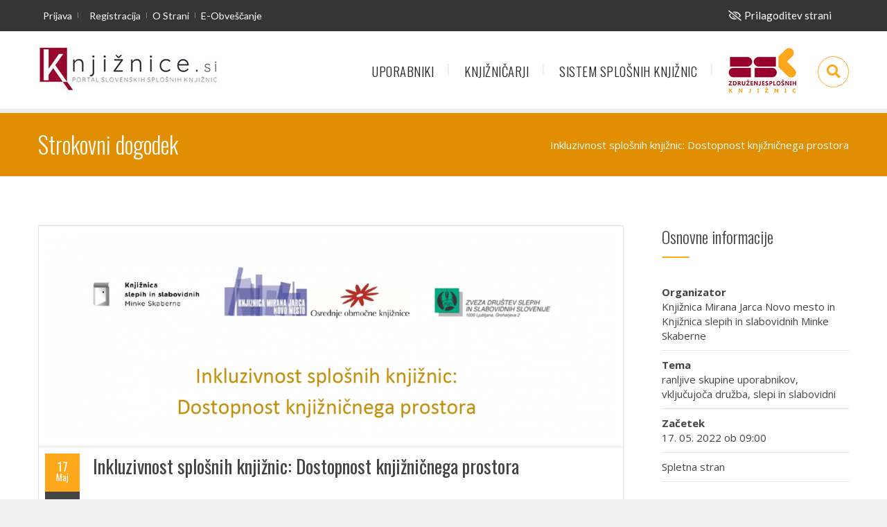

--- FILE ---
content_type: text/html; charset=UTF-8
request_url: https://www.knjiznice.si/dogodki/inkluzivnost-splosnih-knjiznic-dostopnost-knjiznicnega-prostora/
body_size: 16339
content:
<!DOCTYPE html>
<html lang="sl-SI" class="">
<head>
	<!-- Global site tag (gtag.js) - Google Analytics -->
	<script async src="https://www.googletagmanager.com/gtag/js?id=UA-153556294-1"></script>
	<script>
	  window.dataLayer = window.dataLayer || [];
	  function gtag(){dataLayer.push(arguments);}
	  gtag('js', new Date());

	  gtag('config', 'UA-153556294-1');
	</script>
	<!-- Matomo -->
<script type="text/javascript">
  var _paq = window._paq || [];
  /* tracker methods like "setCustomDimension" should be called before "trackPageView" */
  _paq.push(['trackPageView']);
  _paq.push(['enableLinkTracking']);
  (function() {
    var u="https://analitika.arnes.si/";
    _paq.push(['setTrackerUrl', u+'matomo.php']);
    _paq.push(['setSiteId', '32819']);
    var d=document, g=d.createElement('script'), s=d.getElementsByTagName('script')[0];
    g.type='text/javascript'; g.async=true; g.defer=true; g.src=u+'matomo.js'; s.parentNode.insertBefore(g,s);
  })();
</script>
<!-- End Matomo Code -->

	<meta charset="UTF-8">
	<meta name="viewport" content="width=device-width, initial-scale=1">
	<meta name="SKYPE_TOOLBAR" content="SKYPE_TOOLBAR_PARSER_COMPATIBLE" />
	<link rel="profile" href="http://gmpg.org/xfn/11">
	<link rel="pingback" href="https://www.knjiznice.si/xmlrpc.php">

<meta name='robots' content='index, follow, max-image-preview:large, max-snippet:-1, max-video-preview:-1' />

	<!-- This site is optimized with the Yoast SEO plugin v23.8 - https://yoast.com/wordpress/plugins/seo/ -->
	<title>Inkluzivnost splošnih knjižnic: Dostopnost knjižničnega prostora - Združenje splošnih knjižnic</title>
	<link rel="canonical" href="https://www.knjiznice.si/dogodki/inkluzivnost-splosnih-knjiznic-dostopnost-knjiznicnega-prostora/" />
	<meta property="og:locale" content="sl_SI" />
	<meta property="og:type" content="article" />
	<meta property="og:title" content="Inkluzivnost splošnih knjižnic: Dostopnost knjižničnega prostora - Združenje splošnih knjižnic" />
	<meta property="og:description" content="Knjižnica Mirana Jarca Novo mesto in Knjižnica slepih in slabovidnih Minke Skaberne pripravljata spletni strokovni posvet z naslovom Inkluzivnost splošnih knjižnic: Dostopnost knjižničnega prostora, ki se bo odvil v torek, 17. maja 2022, od 9.00 dalje na videokonferenčni platformi ZOOM. Letošnji poudarek posveta bo na dostopnosti knjižnic, knjižničnega gradiva in knjižničnih storitev, usmeritvam na tem [&hellip;]" />
	<meta property="og:url" content="https://www.knjiznice.si/dogodki/inkluzivnost-splosnih-knjiznic-dostopnost-knjiznicnega-prostora/" />
	<meta property="og:site_name" content="Združenje splošnih knjižnic" />
	<meta property="article:modified_time" content="2022-05-06T07:29:13+00:00" />
	<meta property="og:image" content="https://www.knjiznice.si/wp-content/uploads/2022/05/SIKNM_Inkluzivnost_20220517.png" />
	<meta property="og:image:width" content="1077" />
	<meta property="og:image:height" content="392" />
	<meta property="og:image:type" content="image/png" />
	<meta name="twitter:card" content="summary_large_image" />
	<meta name="twitter:label1" content="Est. reading time" />
	<meta name="twitter:data1" content="1 minuta" />
	<script type="application/ld+json" class="yoast-schema-graph">{"@context":"https://schema.org","@graph":[{"@type":"WebPage","@id":"https://www.knjiznice.si/dogodki/inkluzivnost-splosnih-knjiznic-dostopnost-knjiznicnega-prostora/","url":"https://www.knjiznice.si/dogodki/inkluzivnost-splosnih-knjiznic-dostopnost-knjiznicnega-prostora/","name":"Inkluzivnost splošnih knjižnic: Dostopnost knjižničnega prostora - Združenje splošnih knjižnic","isPartOf":{"@id":"https://www.knjiznice.si/#website"},"primaryImageOfPage":{"@id":"https://www.knjiznice.si/dogodki/inkluzivnost-splosnih-knjiznic-dostopnost-knjiznicnega-prostora/#primaryimage"},"image":{"@id":"https://www.knjiznice.si/dogodki/inkluzivnost-splosnih-knjiznic-dostopnost-knjiznicnega-prostora/#primaryimage"},"thumbnailUrl":"https://www.knjiznice.si/wp-content/uploads/2022/05/SIKNM_Inkluzivnost_20220517.png","datePublished":"2022-05-06T07:28:10+00:00","dateModified":"2022-05-06T07:29:13+00:00","breadcrumb":{"@id":"https://www.knjiznice.si/dogodki/inkluzivnost-splosnih-knjiznic-dostopnost-knjiznicnega-prostora/#breadcrumb"},"inLanguage":"sl-SI","potentialAction":[{"@type":"ReadAction","target":["https://www.knjiznice.si/dogodki/inkluzivnost-splosnih-knjiznic-dostopnost-knjiznicnega-prostora/"]}]},{"@type":"ImageObject","inLanguage":"sl-SI","@id":"https://www.knjiznice.si/dogodki/inkluzivnost-splosnih-knjiznic-dostopnost-knjiznicnega-prostora/#primaryimage","url":"https://www.knjiznice.si/wp-content/uploads/2022/05/SIKNM_Inkluzivnost_20220517.png","contentUrl":"https://www.knjiznice.si/wp-content/uploads/2022/05/SIKNM_Inkluzivnost_20220517.png","width":1077,"height":392,"caption":"Inkluzivnost splošnih knjižnic - najava strokovnega posveta"},{"@type":"BreadcrumbList","@id":"https://www.knjiznice.si/dogodki/inkluzivnost-splosnih-knjiznic-dostopnost-knjiznicnega-prostora/#breadcrumb","itemListElement":[{"@type":"ListItem","position":1,"name":"Domov","item":"https://www.knjiznice.si/"},{"@type":"ListItem","position":2,"name":"Inkluzivnost splošnih knjižnic: Dostopnost knjižničnega prostora"}]},{"@type":"WebSite","@id":"https://www.knjiznice.si/#website","url":"https://www.knjiznice.si/","name":"Združenje splošnih knjižnic","description":"Združenje splošnih knjižnic","potentialAction":[{"@type":"SearchAction","target":{"@type":"EntryPoint","urlTemplate":"https://www.knjiznice.si/?s={search_term_string}"},"query-input":{"@type":"PropertyValueSpecification","valueRequired":true,"valueName":"search_term_string"}}],"inLanguage":"sl-SI"}]}</script>
	<!-- / Yoast SEO plugin. -->


<link rel='dns-prefetch' href='//cdn.datatables.net' />
<link rel='dns-prefetch' href='//maps.googleapis.com' />
<link rel='dns-prefetch' href='//fonts.googleapis.com' />
<script type="text/javascript">
/* <![CDATA[ */
window._wpemojiSettings = {"baseUrl":"https:\/\/s.w.org\/images\/core\/emoji\/15.0.3\/72x72\/","ext":".png","svgUrl":"https:\/\/s.w.org\/images\/core\/emoji\/15.0.3\/svg\/","svgExt":".svg","source":{"concatemoji":"https:\/\/www.knjiznice.si\/wp-includes\/js\/wp-emoji-release.min.js?ver=6.6.4"}};
/*! This file is auto-generated */
!function(i,n){var o,s,e;function c(e){try{var t={supportTests:e,timestamp:(new Date).valueOf()};sessionStorage.setItem(o,JSON.stringify(t))}catch(e){}}function p(e,t,n){e.clearRect(0,0,e.canvas.width,e.canvas.height),e.fillText(t,0,0);var t=new Uint32Array(e.getImageData(0,0,e.canvas.width,e.canvas.height).data),r=(e.clearRect(0,0,e.canvas.width,e.canvas.height),e.fillText(n,0,0),new Uint32Array(e.getImageData(0,0,e.canvas.width,e.canvas.height).data));return t.every(function(e,t){return e===r[t]})}function u(e,t,n){switch(t){case"flag":return n(e,"\ud83c\udff3\ufe0f\u200d\u26a7\ufe0f","\ud83c\udff3\ufe0f\u200b\u26a7\ufe0f")?!1:!n(e,"\ud83c\uddfa\ud83c\uddf3","\ud83c\uddfa\u200b\ud83c\uddf3")&&!n(e,"\ud83c\udff4\udb40\udc67\udb40\udc62\udb40\udc65\udb40\udc6e\udb40\udc67\udb40\udc7f","\ud83c\udff4\u200b\udb40\udc67\u200b\udb40\udc62\u200b\udb40\udc65\u200b\udb40\udc6e\u200b\udb40\udc67\u200b\udb40\udc7f");case"emoji":return!n(e,"\ud83d\udc26\u200d\u2b1b","\ud83d\udc26\u200b\u2b1b")}return!1}function f(e,t,n){var r="undefined"!=typeof WorkerGlobalScope&&self instanceof WorkerGlobalScope?new OffscreenCanvas(300,150):i.createElement("canvas"),a=r.getContext("2d",{willReadFrequently:!0}),o=(a.textBaseline="top",a.font="600 32px Arial",{});return e.forEach(function(e){o[e]=t(a,e,n)}),o}function t(e){var t=i.createElement("script");t.src=e,t.defer=!0,i.head.appendChild(t)}"undefined"!=typeof Promise&&(o="wpEmojiSettingsSupports",s=["flag","emoji"],n.supports={everything:!0,everythingExceptFlag:!0},e=new Promise(function(e){i.addEventListener("DOMContentLoaded",e,{once:!0})}),new Promise(function(t){var n=function(){try{var e=JSON.parse(sessionStorage.getItem(o));if("object"==typeof e&&"number"==typeof e.timestamp&&(new Date).valueOf()<e.timestamp+604800&&"object"==typeof e.supportTests)return e.supportTests}catch(e){}return null}();if(!n){if("undefined"!=typeof Worker&&"undefined"!=typeof OffscreenCanvas&&"undefined"!=typeof URL&&URL.createObjectURL&&"undefined"!=typeof Blob)try{var e="postMessage("+f.toString()+"("+[JSON.stringify(s),u.toString(),p.toString()].join(",")+"));",r=new Blob([e],{type:"text/javascript"}),a=new Worker(URL.createObjectURL(r),{name:"wpTestEmojiSupports"});return void(a.onmessage=function(e){c(n=e.data),a.terminate(),t(n)})}catch(e){}c(n=f(s,u,p))}t(n)}).then(function(e){for(var t in e)n.supports[t]=e[t],n.supports.everything=n.supports.everything&&n.supports[t],"flag"!==t&&(n.supports.everythingExceptFlag=n.supports.everythingExceptFlag&&n.supports[t]);n.supports.everythingExceptFlag=n.supports.everythingExceptFlag&&!n.supports.flag,n.DOMReady=!1,n.readyCallback=function(){n.DOMReady=!0}}).then(function(){return e}).then(function(){var e;n.supports.everything||(n.readyCallback(),(e=n.source||{}).concatemoji?t(e.concatemoji):e.wpemoji&&e.twemoji&&(t(e.twemoji),t(e.wpemoji)))}))}((window,document),window._wpemojiSettings);
/* ]]> */
</script>
<style id='wp-emoji-styles-inline-css' type='text/css'>

	img.wp-smiley, img.emoji {
		display: inline !important;
		border: none !important;
		box-shadow: none !important;
		height: 1em !important;
		width: 1em !important;
		margin: 0 0.07em !important;
		vertical-align: -0.1em !important;
		background: none !important;
		padding: 0 !important;
	}
</style>
<link rel='stylesheet' id='wp-block-library-css' href='https://www.knjiznice.si/wp-includes/css/dist/block-library/style.min.css?ver=6.6.4' type='text/css' media='all' />
<style id='classic-theme-styles-inline-css' type='text/css'>
/*! This file is auto-generated */
.wp-block-button__link{color:#fff;background-color:#32373c;border-radius:9999px;box-shadow:none;text-decoration:none;padding:calc(.667em + 2px) calc(1.333em + 2px);font-size:1.125em}.wp-block-file__button{background:#32373c;color:#fff;text-decoration:none}
</style>
<style id='global-styles-inline-css' type='text/css'>
:root{--wp--preset--aspect-ratio--square: 1;--wp--preset--aspect-ratio--4-3: 4/3;--wp--preset--aspect-ratio--3-4: 3/4;--wp--preset--aspect-ratio--3-2: 3/2;--wp--preset--aspect-ratio--2-3: 2/3;--wp--preset--aspect-ratio--16-9: 16/9;--wp--preset--aspect-ratio--9-16: 9/16;--wp--preset--color--black: #000000;--wp--preset--color--cyan-bluish-gray: #abb8c3;--wp--preset--color--white: #ffffff;--wp--preset--color--pale-pink: #f78da7;--wp--preset--color--vivid-red: #cf2e2e;--wp--preset--color--luminous-vivid-orange: #ff6900;--wp--preset--color--luminous-vivid-amber: #fcb900;--wp--preset--color--light-green-cyan: #7bdcb5;--wp--preset--color--vivid-green-cyan: #00d084;--wp--preset--color--pale-cyan-blue: #8ed1fc;--wp--preset--color--vivid-cyan-blue: #0693e3;--wp--preset--color--vivid-purple: #9b51e0;--wp--preset--gradient--vivid-cyan-blue-to-vivid-purple: linear-gradient(135deg,rgba(6,147,227,1) 0%,rgb(155,81,224) 100%);--wp--preset--gradient--light-green-cyan-to-vivid-green-cyan: linear-gradient(135deg,rgb(122,220,180) 0%,rgb(0,208,130) 100%);--wp--preset--gradient--luminous-vivid-amber-to-luminous-vivid-orange: linear-gradient(135deg,rgba(252,185,0,1) 0%,rgba(255,105,0,1) 100%);--wp--preset--gradient--luminous-vivid-orange-to-vivid-red: linear-gradient(135deg,rgba(255,105,0,1) 0%,rgb(207,46,46) 100%);--wp--preset--gradient--very-light-gray-to-cyan-bluish-gray: linear-gradient(135deg,rgb(238,238,238) 0%,rgb(169,184,195) 100%);--wp--preset--gradient--cool-to-warm-spectrum: linear-gradient(135deg,rgb(74,234,220) 0%,rgb(151,120,209) 20%,rgb(207,42,186) 40%,rgb(238,44,130) 60%,rgb(251,105,98) 80%,rgb(254,248,76) 100%);--wp--preset--gradient--blush-light-purple: linear-gradient(135deg,rgb(255,206,236) 0%,rgb(152,150,240) 100%);--wp--preset--gradient--blush-bordeaux: linear-gradient(135deg,rgb(254,205,165) 0%,rgb(254,45,45) 50%,rgb(107,0,62) 100%);--wp--preset--gradient--luminous-dusk: linear-gradient(135deg,rgb(255,203,112) 0%,rgb(199,81,192) 50%,rgb(65,88,208) 100%);--wp--preset--gradient--pale-ocean: linear-gradient(135deg,rgb(255,245,203) 0%,rgb(182,227,212) 50%,rgb(51,167,181) 100%);--wp--preset--gradient--electric-grass: linear-gradient(135deg,rgb(202,248,128) 0%,rgb(113,206,126) 100%);--wp--preset--gradient--midnight: linear-gradient(135deg,rgb(2,3,129) 0%,rgb(40,116,252) 100%);--wp--preset--font-size--small: 13px;--wp--preset--font-size--medium: 20px;--wp--preset--font-size--large: 36px;--wp--preset--font-size--x-large: 42px;--wp--preset--spacing--20: 0.44rem;--wp--preset--spacing--30: 0.67rem;--wp--preset--spacing--40: 1rem;--wp--preset--spacing--50: 1.5rem;--wp--preset--spacing--60: 2.25rem;--wp--preset--spacing--70: 3.38rem;--wp--preset--spacing--80: 5.06rem;--wp--preset--shadow--natural: 6px 6px 9px rgba(0, 0, 0, 0.2);--wp--preset--shadow--deep: 12px 12px 50px rgba(0, 0, 0, 0.4);--wp--preset--shadow--sharp: 6px 6px 0px rgba(0, 0, 0, 0.2);--wp--preset--shadow--outlined: 6px 6px 0px -3px rgba(255, 255, 255, 1), 6px 6px rgba(0, 0, 0, 1);--wp--preset--shadow--crisp: 6px 6px 0px rgba(0, 0, 0, 1);}:where(.is-layout-flex){gap: 0.5em;}:where(.is-layout-grid){gap: 0.5em;}body .is-layout-flex{display: flex;}.is-layout-flex{flex-wrap: wrap;align-items: center;}.is-layout-flex > :is(*, div){margin: 0;}body .is-layout-grid{display: grid;}.is-layout-grid > :is(*, div){margin: 0;}:where(.wp-block-columns.is-layout-flex){gap: 2em;}:where(.wp-block-columns.is-layout-grid){gap: 2em;}:where(.wp-block-post-template.is-layout-flex){gap: 1.25em;}:where(.wp-block-post-template.is-layout-grid){gap: 1.25em;}.has-black-color{color: var(--wp--preset--color--black) !important;}.has-cyan-bluish-gray-color{color: var(--wp--preset--color--cyan-bluish-gray) !important;}.has-white-color{color: var(--wp--preset--color--white) !important;}.has-pale-pink-color{color: var(--wp--preset--color--pale-pink) !important;}.has-vivid-red-color{color: var(--wp--preset--color--vivid-red) !important;}.has-luminous-vivid-orange-color{color: var(--wp--preset--color--luminous-vivid-orange) !important;}.has-luminous-vivid-amber-color{color: var(--wp--preset--color--luminous-vivid-amber) !important;}.has-light-green-cyan-color{color: var(--wp--preset--color--light-green-cyan) !important;}.has-vivid-green-cyan-color{color: var(--wp--preset--color--vivid-green-cyan) !important;}.has-pale-cyan-blue-color{color: var(--wp--preset--color--pale-cyan-blue) !important;}.has-vivid-cyan-blue-color{color: var(--wp--preset--color--vivid-cyan-blue) !important;}.has-vivid-purple-color{color: var(--wp--preset--color--vivid-purple) !important;}.has-black-background-color{background-color: var(--wp--preset--color--black) !important;}.has-cyan-bluish-gray-background-color{background-color: var(--wp--preset--color--cyan-bluish-gray) !important;}.has-white-background-color{background-color: var(--wp--preset--color--white) !important;}.has-pale-pink-background-color{background-color: var(--wp--preset--color--pale-pink) !important;}.has-vivid-red-background-color{background-color: var(--wp--preset--color--vivid-red) !important;}.has-luminous-vivid-orange-background-color{background-color: var(--wp--preset--color--luminous-vivid-orange) !important;}.has-luminous-vivid-amber-background-color{background-color: var(--wp--preset--color--luminous-vivid-amber) !important;}.has-light-green-cyan-background-color{background-color: var(--wp--preset--color--light-green-cyan) !important;}.has-vivid-green-cyan-background-color{background-color: var(--wp--preset--color--vivid-green-cyan) !important;}.has-pale-cyan-blue-background-color{background-color: var(--wp--preset--color--pale-cyan-blue) !important;}.has-vivid-cyan-blue-background-color{background-color: var(--wp--preset--color--vivid-cyan-blue) !important;}.has-vivid-purple-background-color{background-color: var(--wp--preset--color--vivid-purple) !important;}.has-black-border-color{border-color: var(--wp--preset--color--black) !important;}.has-cyan-bluish-gray-border-color{border-color: var(--wp--preset--color--cyan-bluish-gray) !important;}.has-white-border-color{border-color: var(--wp--preset--color--white) !important;}.has-pale-pink-border-color{border-color: var(--wp--preset--color--pale-pink) !important;}.has-vivid-red-border-color{border-color: var(--wp--preset--color--vivid-red) !important;}.has-luminous-vivid-orange-border-color{border-color: var(--wp--preset--color--luminous-vivid-orange) !important;}.has-luminous-vivid-amber-border-color{border-color: var(--wp--preset--color--luminous-vivid-amber) !important;}.has-light-green-cyan-border-color{border-color: var(--wp--preset--color--light-green-cyan) !important;}.has-vivid-green-cyan-border-color{border-color: var(--wp--preset--color--vivid-green-cyan) !important;}.has-pale-cyan-blue-border-color{border-color: var(--wp--preset--color--pale-cyan-blue) !important;}.has-vivid-cyan-blue-border-color{border-color: var(--wp--preset--color--vivid-cyan-blue) !important;}.has-vivid-purple-border-color{border-color: var(--wp--preset--color--vivid-purple) !important;}.has-vivid-cyan-blue-to-vivid-purple-gradient-background{background: var(--wp--preset--gradient--vivid-cyan-blue-to-vivid-purple) !important;}.has-light-green-cyan-to-vivid-green-cyan-gradient-background{background: var(--wp--preset--gradient--light-green-cyan-to-vivid-green-cyan) !important;}.has-luminous-vivid-amber-to-luminous-vivid-orange-gradient-background{background: var(--wp--preset--gradient--luminous-vivid-amber-to-luminous-vivid-orange) !important;}.has-luminous-vivid-orange-to-vivid-red-gradient-background{background: var(--wp--preset--gradient--luminous-vivid-orange-to-vivid-red) !important;}.has-very-light-gray-to-cyan-bluish-gray-gradient-background{background: var(--wp--preset--gradient--very-light-gray-to-cyan-bluish-gray) !important;}.has-cool-to-warm-spectrum-gradient-background{background: var(--wp--preset--gradient--cool-to-warm-spectrum) !important;}.has-blush-light-purple-gradient-background{background: var(--wp--preset--gradient--blush-light-purple) !important;}.has-blush-bordeaux-gradient-background{background: var(--wp--preset--gradient--blush-bordeaux) !important;}.has-luminous-dusk-gradient-background{background: var(--wp--preset--gradient--luminous-dusk) !important;}.has-pale-ocean-gradient-background{background: var(--wp--preset--gradient--pale-ocean) !important;}.has-electric-grass-gradient-background{background: var(--wp--preset--gradient--electric-grass) !important;}.has-midnight-gradient-background{background: var(--wp--preset--gradient--midnight) !important;}.has-small-font-size{font-size: var(--wp--preset--font-size--small) !important;}.has-medium-font-size{font-size: var(--wp--preset--font-size--medium) !important;}.has-large-font-size{font-size: var(--wp--preset--font-size--large) !important;}.has-x-large-font-size{font-size: var(--wp--preset--font-size--x-large) !important;}
:where(.wp-block-post-template.is-layout-flex){gap: 1.25em;}:where(.wp-block-post-template.is-layout-grid){gap: 1.25em;}
:where(.wp-block-columns.is-layout-flex){gap: 2em;}:where(.wp-block-columns.is-layout-grid){gap: 2em;}
:root :where(.wp-block-pullquote){font-size: 1.5em;line-height: 1.6;}
</style>
<link rel='stylesheet' id='bbp-default-css' href='https://www.knjiznice.si/wp-content/plugins/bbpress/templates/default/css/bbpress.min.css?ver=2.6.11' type='text/css' media='all' />
<link rel='stylesheet' id='email-subscribers-css' href='https://www.knjiznice.si/wp-content/plugins/email-subscribers-premium/lite/public/css/email-subscribers-public.css?ver=5.7.40' type='text/css' media='all' />
<link rel='stylesheet' id='datatables-css' href='https://cdn.datatables.net/2.3.3/css/dataTables.dataTables.min.css?ver=2.3.3' type='text/css' media='all' />
<link rel='stylesheet' id='restricted-content-css' href='https://www.knjiznice.si/wp-content/plugins/tc-restricted-content/css/style.css?ver=2.3.3' type='text/css' media='all' />
<link rel='stylesheet' id='wpml-legacy-horizontal-list-0-css' href='https://www.knjiznice.si/wp-content/plugins/sitepress-multilingual-cms/templates/language-switchers/legacy-list-horizontal/style.min.css?ver=1' type='text/css' media='all' />
<style id='wpml-legacy-horizontal-list-0-inline-css' type='text/css'>
.wpml-ls-statics-shortcode_actions, .wpml-ls-statics-shortcode_actions .wpml-ls-sub-menu, .wpml-ls-statics-shortcode_actions a {border-color:#cdcdcd;}.wpml-ls-statics-shortcode_actions a, .wpml-ls-statics-shortcode_actions .wpml-ls-sub-menu a, .wpml-ls-statics-shortcode_actions .wpml-ls-sub-menu a:link, .wpml-ls-statics-shortcode_actions li:not(.wpml-ls-current-language) .wpml-ls-link, .wpml-ls-statics-shortcode_actions li:not(.wpml-ls-current-language) .wpml-ls-link:link {color:#444444;}.wpml-ls-statics-shortcode_actions a, .wpml-ls-statics-shortcode_actions .wpml-ls-sub-menu a:hover,.wpml-ls-statics-shortcode_actions .wpml-ls-sub-menu a:focus, .wpml-ls-statics-shortcode_actions .wpml-ls-sub-menu a:link:hover, .wpml-ls-statics-shortcode_actions .wpml-ls-sub-menu a:link:focus {color:#000000;background-color:#eeeeee;}.wpml-ls-statics-shortcode_actions .wpml-ls-current-language > a {color:#444444;}.wpml-ls-statics-shortcode_actions .wpml-ls-current-language:hover>a, .wpml-ls-statics-shortcode_actions .wpml-ls-current-language>a:focus {color:#000000;background-color:#eeeeee;}
</style>
<link rel='stylesheet' id='bootstrap-css' href='https://www.knjiznice.si/wp-content/themes/dotted/css/bootstrap.css?ver=6.6.4' type='text/css' media='all' />
<link rel='stylesheet' id='mmenu-css' href='https://www.knjiznice.si/wp-content/themes/dotted/css/jquery.mmenu.all.css?ver=6.6.4' type='text/css' media='all' />
<link rel='stylesheet' id='vc_font_awesome_5_shims-css' href='https://www.knjiznice.si/wp-content/plugins/js_composer/assets/lib/vendor/node_modules/@fortawesome/fontawesome-free/css/v4-shims.min.css?ver=7.8' type='text/css' media='all' />
<link rel='stylesheet' id='vc_font_awesome_5-css' href='https://www.knjiznice.si/wp-content/plugins/js_composer/assets/lib/vendor/node_modules/@fortawesome/fontawesome-free/css/all.min.css?ver=7.8' type='text/css' media='all' />
<link rel='stylesheet' id='magnific-css' href='https://www.knjiznice.si/wp-content/themes/dotted/css/magnific-popup.css?ver=6.6.4' type='text/css' media='all' />
<link rel='stylesheet' id='audioplayer-css' href='https://www.knjiznice.si/wp-content/themes/dotted/css/audioplayer.css?ver=6.6.4' type='text/css' media='all' />
<link rel='stylesheet' id='dotted-style-css' href='https://www.knjiznice.si/wp-content/themes/dotted-child/style.css?ver=1.5' type='text/css' media='all' />
<link rel='stylesheet' id='es_starter_main_css-css' href='https://www.knjiznice.si/wp-content/plugins/email-subscribers-premium/starter/assets/css/starter-main.css?ver=5.7.40' type='text/css' media='all' />
<link rel='stylesheet' id='google-fonts-lato-css' href='https://fonts.googleapis.com/css?family=Lato%3A400%2C100%2C100italic%2C300%2C300italic%2C400italic%2C700%2C700italic&#038;subset=latin%2Clatin-ext&#038;ver=6.6.4' type='text/css' media='all' />
<link rel='stylesheet' id='google-fonts-oswald-css' href='https://fonts.googleapis.com/css?family=Oswald%3A400%2C700%2C300&#038;subset=latin%2Clatin-ext&#038;ver=6.6.4' type='text/css' media='all' />
<link rel='stylesheet' id=' add_google_fonts -css' href='https://fonts.googleapis.com/css?family=Open+Sans%3A400%2C600%2C700&#038;display=swap&#038;subset=latin-ext&#038;ver=6.6.4' type='text/css' media='all' />
<link rel='stylesheet' id='custom-style-css' href='https://www.knjiznice.si/wp-content/themes/dotted-child/css/custom-style.css?ver=1.1.6' type='text/css' media='all' />
<link rel='stylesheet' id='accessibility-css' href='https://www.knjiznice.si/wp-content/themes/dotted-child/css/accessibility.css?ver=1.0.2' type='text/css' media='all' />
<link rel='stylesheet' id='owl-carousel-2-css' href='https://www.knjiznice.si/wp-content/themes/dotted-child/css/owl.carousel.min.css?ver=6.6.4' type='text/css' media='all' />
<link rel='stylesheet' id='printvss-css' href='https://www.knjiznice.si/wp-content/themes/dotted-child/css/print.css?ver=6.6.4' type='text/css' media='all' />
<script type="text/javascript" id="wpml-cookie-js-extra">
/* <![CDATA[ */
var wpml_cookies = {"wp-wpml_current_language":{"value":"sl","expires":1,"path":"\/"}};
var wpml_cookies = {"wp-wpml_current_language":{"value":"sl","expires":1,"path":"\/"}};
/* ]]> */
</script>
<script type="text/javascript" src="https://www.knjiznice.si/wp-content/plugins/sitepress-multilingual-cms/res/js/cookies/language-cookie.js?ver=4.6.13" id="wpml-cookie-js" defer="defer" data-wp-strategy="defer"></script>
<script type="text/javascript" src="https://www.knjiznice.si/wp-includes/js/jquery/jquery.min.js?ver=3.7.1" id="jquery-core-js"></script>
<script type="text/javascript" src="https://www.knjiznice.si/wp-includes/js/jquery/jquery-migrate.min.js?ver=3.4.1" id="jquery-migrate-js"></script>
<script type="text/javascript" src="https://cdn.datatables.net/2.3.3/js/dataTables.min.js?ver=2.3.3" id="datatables-js"></script>
<script type="text/javascript" src="https://www.knjiznice.si/wp-content/themes/dotted/js/plugins/twitterFetcher.js?ver=6.6.4" id="twitterfetcher-js"></script>
<script type="text/javascript" src="https://www.knjiznice.si/wp-content/themes/dotted-child/js/custom_script.js?ver=1.1.4" id="custom-script-js"></script>
<script type="text/javascript" src="https://www.knjiznice.si/wp-content/themes/dotted-child/js/plugins/owl.carousel.min.js?ver=6.6.4" id="owl-carousel-js"></script>
<script type="text/javascript" src="https://www.knjiznice.si/wp-content/themes/dotted-child/js/acf-googlemaps.js?ver=6.6.4" id="acf-maps-script-js"></script>
<script type="text/javascript" src="https://maps.googleapis.com/maps/api/js?v=3.exp&amp;sensor=false&amp;key=AIzaSyB_D5HflLQMTV1-M2j7GvNfczxdCLy-BrU&amp;ver=6.6.4" id="google_js-js"></script>
<script></script><meta name="generator" content="WPML ver:4.6.13 stt:1,46;" />
	<style>
		.class_gwp_my_template_file {
			cursor:help;
		}
	</style>
	<style type="text/css">.bg-theme, .dropdown-menu > li.active > a, .dropdown-menu > .active > a, 
            .dropdown-menu > .active > a:hover, .dropdown-menu > .active > a:focus,
            .btn-main-color, .btn-sub-color:hover, .btn-sub-color:focus,
            .dropdown-menu li a:hover, .navi-right > li > a:hover, .dropdown-menu > li ul li a:hover,
			.navi-right > li > a:focus, .social-single-team li a:hover,
			.iconbox-set-3:hover .icon-2, .project-style-1 a.current,
			.project-style-2 a:hover, .project-style-2 a.current,
			.twitter-owl-warp .owl-page.active, .twitter-owl-warp .timePosted a,
			.team-slider .owl-page.active, .owl-team .owl-page.active,
			.owl-blog-landing .owl-page.active, .nav-links a:hover,
			.header-comment .comment-reply-link:hover, .owl-gallery-portfolio-post .owl-controls .owl-page.active,
			.countdown li span:before, .pricing-table.featured header,
			.pricing-tables-group-item.featured p.title, .fixbtt:hover,
			.bg-theme-callback, .bg-hover-theme:hover, .bg-sub-theme-callback:hover,
			.woocommerce #respond input#submit, .woocommerce a.button, 
			.woocommerce button.button, .woocommerce input.button,
			.woocommerce #respond input#submit.disabled, .woocommerce #respond input#submit:disabled, 
			.woocommerce #respond input#submit[disabled]:disabled, .woocommerce a.button.disabled, 
			.woocommerce a.button:disabled, .woocommerce a.button[disabled]:disabled, .woocommerce button.button.disabled, 
			.woocommerce button.button:disabled, .woocommerce button.button[disabled]:disabled, .woocommerce input.button.disabled, 
			.woocommerce input.button:disabled, .woocommerce input.button[disabled]:disabled,
			.woocommerce-cart .wc-proceed-to-checkout a.checkout-button,
			.woocommerce #respond input#submit.alt, .woocommerce a.button.alt, 
			.woocommerce button.button.alt, .woocommerce input.button.alt,
			.woocommerce .button.add_to_cart_button, .woocommerce .added_to_cart.wc-forward,
			.woocommerce .woocommerce-pagination ul.page-numbers li span.current, 
			.woocommerce .woocommerce-pagination ul.page-numbers li a:hover,
			.woocommerce span.onsale, p.buttons a.button,
			.modal .close
			{
			  background-color: #ffa81c;
			}

			.btn-border-main-color, .btn-border-sub-color:hover,
			.btn-border-sub-color:focus, .nav-r.ver2 .navi-level-1 a:after,
			.nav-r.ver2 .navi-level-1 a:after, .header-v1 .navi-level-1 > li > a:focus,
			.header-v1 .navi-level-1 > li > a:hover, .navi-right-2 li a:hover,
			.navi-right-2 li a:focus, .mPS2id-highlight span,
			.icon-1 i, .iconbox:hover .hover-text-theme,
			.project-item p, .no-gutter .project-item h4 a:hover,
			.no-gutter .project-item p a:hover, .hover-text-theme a:hover,
			.call3 .sub-heading-call3, .nav-dark a.btn-1:hover,
			.twitter-widget-1 ul a:hover, .twitter-widget-1 ul .timePosted a,
			.twitter-widget-2 a:hover, .twitter-widget-2 .timePosted a,
			.icon-twitter-3, .twitter-owl-warp a:hover,
			p.rate .fa-star, ul.social-share li a:hover,
			.widget li a:hover, .widget-search form button:hover,
			.widget-category ul.category li:hover a, .comment-reply-title a,
			.col-description ul.social-share a:hover, .col-skill p i,
			.faq-heading, .services-heading, .btn-goback404:hover,
			.social-big-white li a:hover, .pricing-table .content ul li i.fa,
			.pricing-table header .price p.value, .reward-item p.date,
			.footer-v1 .contact-f2 ul li i, .color-theme, .hover-text-theme:hover,
			.blog-footer a:hover, 
			div.woocommerce a:hover, .product-item .product-detail a:hover h3,
			.woocommerce div.product p.price, .woocommerce div.product span.price,
			.woocommerce-info:before, .cart-button ul.cart_list li a:hover
			{
				color: #ffa81c;
			}

			.btn-border-main-color, .btn-border-sub-color:hover,
			.btn-border-sub-color:focus, .form-team-single-warp textarea.form-control:focus,
			.customNavigation-3 a.btn-1:hover, .overlay-1,
			.thumb-owl-testimonial-2 .owl-item.synced .thumb-owl-2 .avatar-owl-2,
			.nav-dark a.btn-1:hover, .twitter-logo-fix,
			.icon-twitter-3, .team-item:hover .overlay-1, 
			blockquote, .right-form-comment textarea.form-control:focus,
			.comment-form .form-control:focus, .comment-form .form-control,
			.form-inline .contact-form-landing .form-control:focus,
			.border-color-theme, .hover-border-theme:hover, .twitter-logo-fix
			{
				border-color: #ffa81c;
			}
			.panel-custom .panel-heading a,
			.panel-collapse.collapse.in,
			.preloader4, div.vc_tta-color-grey.vc_tta-accordion .vc_tta-panel.vc_active .vc_tta-panel-heading,
			div.vc_tta-color-grey.vc_tta-accordion .vc_tta-panel.vc_active .vc_tta-panel-body
			{
				border-left-color: #ffa81c;
			}
			.tab1 > li.active > a,
			.tab1 > li.active > a:hover,
			.tab1 > li.active > a:focus,
			.tab1 > li > a:hover,
			.tab1 > li > a:focus,
			div.vc_tta-color-grey.vc_tta-style-classic .vc_tta-tab.vc_active,
			.woocommerce-info, .cart-button .dropdown-cart,
			.form-search-navi
			{
				border-top-color: #ffa81c;
			}
			.modal-body .search-form input[type="search"]{
				border-bottom-color: #ffa81c;
			}
			.preloader4
			{
				border-bottom-color: #ffa81c;
				border-right-color: #ffa81c;
			}

			</style><style type="text/css">.topbar-1, .top-accessible a{
background-color:#262832;

}
.top-accessible a {
	color:#262832;
}
::selection {
    background: #98012E;
    color: #fff;
}.topbar-1, .header-v2{ background: #353535; } .social-1 li a{ color: #353535; }.logo .img-responsive{ width: 260px; }.logo .img-responsive{ height: 67px; }.logo .img-responsive{ margin: 20px 0 16px 0; }.bgcms{ background-image: url(http://www.knjiznice.si/wp-content/uploads/2019/02/1-5.jpg); }body{ background-color: #f1f1f1; }</style><meta name="generator" content="Powered by WPBakery Page Builder - drag and drop page builder for WordPress."/>
<link rel="icon" href="https://www.knjiznice.si/wp-content/uploads/2019/10/cropped-favicon-96x96-32x32.png" sizes="32x32" />
<link rel="icon" href="https://www.knjiznice.si/wp-content/uploads/2019/10/cropped-favicon-96x96-192x192.png" sizes="192x192" />
<link rel="apple-touch-icon" href="https://www.knjiznice.si/wp-content/uploads/2019/10/cropped-favicon-96x96-180x180.png" />
<meta name="msapplication-TileImage" content="https://www.knjiznice.si/wp-content/uploads/2019/10/cropped-favicon-96x96-270x270.png" />
<style id="kirki-inline-styles"></style><noscript><style> .wpb_animate_when_almost_visible { opacity: 1; }</style></noscript>    
</head>

<body class="tc_events-template-default single single-tc_events postid-10446 user-registration-page wpb-js-composer js-comp-ver-7.8 vc_responsive" >

        
    <div id="page">
        <!-- Mobile Menu -->
        <nav id="menu">
            <ul data-breakpoint="800" id="navigation" class=""><li id="menu-item-3445" class="menu-item menu-item-type-custom menu-item-object-custom menu-item-has-children menu-item-3445" aria-haspopup="true" aria-expanded="false"><a  title="Uporabniki" href="#">Uporabniki </a>
<ul role="menu" class="dropdown-menu">
	<li id="menu-item-1261" class="menu-item menu-item-type-post_type menu-item-object-page menu-item-1261"><a  title="Kje naj začnem" href="https://www.knjiznice.si/uporabniki/kje-naj-zacnem/">Kje naj začnem</a></li>
	<li id="menu-item-1260" class="menu-item menu-item-type-post_type menu-item-object-page menu-item-has-children menu-item-1260" aria-haspopup="true" aria-expanded="false"><a  title="Storitve" href="https://www.knjiznice.si/uporabniki/storitve/">Storitve</a>
	<ul role="menu" class="dropdown-menu">
		<li id="menu-item-1313" class="menu-item menu-item-type-post_type menu-item-object-page menu-item-1313"><a  title="Bralna kultura in bralna pismenost" href="https://www.knjiznice.si/uporabniki/storitve/bralna-kultura-in-bralna-pismenost/">Bralna kultura in bralna pismenost</a></li>
		<li id="menu-item-1312" class="menu-item menu-item-type-post_type menu-item-object-page menu-item-1312"><a  title="Pridobivanje znanja" href="https://www.knjiznice.si/uporabniki/storitve/pridobivanje-znanja/">Pridobivanje znanja</a></li>
		<li id="menu-item-1311" class="menu-item menu-item-type-post_type menu-item-object-page menu-item-1311"><a  title="Informacijsko opismenjevanje" href="https://www.knjiznice.si/uporabniki/storitve/informacijsko-opismenjevanje/">Informacijsko opismenjevanje</a></li>
		<li id="menu-item-1310" class="menu-item menu-item-type-post_type menu-item-object-page menu-item-1310"><a  title="Vključevanje v družbo" href="https://www.knjiznice.si/uporabniki/storitve/vkljucevanje-v-druzbo/">Vključevanje v družbo</a></li>
		<li id="menu-item-1309" class="menu-item menu-item-type-post_type menu-item-object-page menu-item-1309"><a  title="Domoznanska dejavnost" href="https://www.knjiznice.si/uporabniki/storitve/domoznanska-dejavnost/">Domoznanska dejavnost</a></li>
		<li id="menu-item-1308" class="menu-item menu-item-type-post_type menu-item-object-page menu-item-1308"><a  title="Knjižnica v lokalni skupnosti" href="https://www.knjiznice.si/uporabniki/storitve/knjiznica-v-lokalni-skupnosti/">Knjižnica v lokalni skupnosti</a></li>
		<li id="menu-item-3683" class="menu-item menu-item-type-post_type menu-item-object-page menu-item-3683"><a  title="Knjižnice izven zidov" href="https://www.knjiznice.si/uporabniki/storitve/knjiznice-izven-zidov/">Knjižnice izven zidov</a></li>
	</ul>
</li>
	<li id="menu-item-1259" class="menu-item menu-item-type-post_type menu-item-object-page menu-item-has-children menu-item-1259" aria-haspopup="true" aria-expanded="false"><a  title="Gradivo" href="https://www.knjiznice.si/uporabniki/gradivo/">Gradivo</a>
	<ul role="menu" class="dropdown-menu">
		<li id="menu-item-29682" class="menu-item menu-item-type-post_type menu-item-object-page menu-item-has-children menu-item-29682" aria-haspopup="true" aria-expanded="false"><a  title="Platforma COBISS Ela" href="https://www.knjiznice.si/uporabniki/gradivo/platforma-cobiss-ela/">Platforma COBISS Ela</a>
		<ul role="menu" class="dropdown-menu">
			<li id="menu-item-29683" class="menu-item menu-item-type-post_type menu-item-object-page menu-item-29683"><a  title="COBISS Ela za bralce" href="https://www.knjiznice.si/uporabniki/gradivo/platforma-cobiss-ela/cobiss-ela-za-bralce/">COBISS Ela za bralce</a></li>
		</ul>
</li>
	</ul>
</li>
	<li id="menu-item-1258" class="menu-item menu-item-type-post_type menu-item-object-page menu-item-1258"><a  title="Mreža knjižnic" href="https://www.knjiznice.si/uporabniki/mreza-knjiznic/">Mreža knjižnic</a></li>
	<li id="menu-item-18181" class="menu-item menu-item-type-post_type menu-item-object-page menu-item-18181"><a  title="Cilji trajnostnega razvoja in knjižnice" href="https://www.knjiznice.si/uporabniki/cilji-trajnostnega-razvoja-in-knjiznice/">Cilji trajnostnega razvoja in knjižnice</a></li>
	<li id="menu-item-1257" class="menu-item menu-item-type-post_type menu-item-object-page menu-item-1257"><a  title="Aktualno" href="https://www.knjiznice.si/uporabniki/aktualno/">Aktualno</a></li>
</ul>
</li>
<li id="menu-item-3446" class="menu-item menu-item-type-custom menu-item-object-custom menu-item-has-children menu-item-3446" aria-haspopup="true" aria-expanded="false"><a  title="Knjižničarji" href="#">Knjižničarji </a>
<ul role="menu" class="dropdown-menu">
	<li id="menu-item-1286" class="menu-item menu-item-type-post_type menu-item-object-page menu-item-1286"><a  title="Strokovni dogodki" href="https://www.knjiznice.si/knjiznicarji/strokovni-dogodki/">Strokovni dogodki</a></li>
	<li id="menu-item-10958" class="menu-item menu-item-type-post_type menu-item-object-page menu-item-10958"><a  title="Novosti" href="https://www.knjiznice.si/knjiznicarji/novosti/">Novosti</a></li>
	<li id="menu-item-1284" class="menu-item menu-item-type-post_type menu-item-object-page menu-item-has-children menu-item-1284" aria-haspopup="true" aria-expanded="false"><a  title="Izobraževanje" href="https://www.knjiznice.si/knjiznicarji/izobrazevanje/">Izobraževanje</a>
	<ul role="menu" class="dropdown-menu">
		<li id="menu-item-5446" class="menu-item menu-item-type-post_type menu-item-object-page menu-item-5446"><a  title="Koledar izobraževanj" href="https://www.knjiznice.si/knjiznicarji/izobrazevanje/koledar-izobrazevanj/">Koledar izobraževanj</a></li>
		<li id="menu-item-1322" class="menu-item menu-item-type-post_type menu-item-object-page menu-item-1322"><a  title="Formalna strokovna izobrazba" href="https://www.knjiznice.si/knjiznicarji/izobrazevanje/formalno-permanentno/">Formalna strokovna izobrazba</a></li>
		<li id="menu-item-1321" class="menu-item menu-item-type-post_type menu-item-object-page menu-item-1321"><a  title="Spletna učilnica" href="https://www.knjiznice.si/knjiznicarji/izobrazevanje/spletna-ucilnica/">Spletna učilnica</a></li>
	</ul>
</li>
	<li id="menu-item-1283" class="menu-item menu-item-type-post_type menu-item-object-page menu-item-1283"><a  title="Strokovna literatura in povezave" href="https://www.knjiznice.si/knjiznicarji/literatura/">Strokovna literatura in povezave</a></li>
	<li id="menu-item-1288" class="menu-item menu-item-type-post_type menu-item-object-page menu-item-1288"><a  title="Predloge spletnih strani" href="https://www.knjiznice.si/knjiznicarji/predloge-spletnih-strani/">Predloge spletnih strani</a></li>
	<li id="menu-item-1285" class="menu-item menu-item-type-post_type menu-item-object-page menu-item-1285"><a  title="Razpisi" href="https://www.knjiznice.si/knjiznicarji/razpisi/">Razpisi</a></li>
	<li id="menu-item-1928" class="menu-item menu-item-type-post_type_archive menu-item-object-forum menu-item-1928"><a  title="Forum" href="https://www.knjiznice.si/knjiznicarji/forumi/">Forum</a></li>
	<li id="menu-item-1280" class="menu-item menu-item-type-post_type menu-item-object-page menu-item-1280"><a  title="Sodelovanje" href="https://www.knjiznice.si/knjiznicarji/organizacije/">Sodelovanje</a></li>
</ul>
</li>
<li id="menu-item-3447" class="menu-item menu-item-type-custom menu-item-object-custom menu-item-has-children menu-item-3447" aria-haspopup="true" aria-expanded="false"><a  title="Sistem splošnih knjižnic" href="#">Sistem splošnih knjižnic </a>
<ul role="menu" class="dropdown-menu">
	<li id="menu-item-1222" class="menu-item menu-item-type-post_type menu-item-object-page menu-item-1222"><a  title="Zakonodaja" href="https://www.knjiznice.si/sistem-splosnih-knjiznic/zakonodaja/">Zakonodaja</a></li>
	<li id="menu-item-1218" class="menu-item menu-item-type-post_type menu-item-object-page menu-item-has-children menu-item-1218" aria-haspopup="true" aria-expanded="false"><a  title="Organiziranost" href="https://www.knjiznice.si/sistem-splosnih-knjiznic/organiziranost/">Organiziranost</a>
	<ul role="menu" class="dropdown-menu">
		<li id="menu-item-11249" class="menu-item menu-item-type-post_type menu-item-object-page menu-item-11249"><a  title="Osrednje območne knjižnice" href="https://www.knjiznice.si/sistem-splosnih-knjiznic/organiziranost/osrednje-obmocne-knjiznice/">Osrednje območne knjižnice</a></li>
		<li id="menu-item-11250" class="menu-item menu-item-type-post_type menu-item-object-page menu-item-11250"><a  title="Kompetenčni centri in kompetenčne vsebine" href="https://www.knjiznice.si/sistem-splosnih-knjiznic/organiziranost/kompetencni-centri-in-kompetencne-vsebine/">Kompetenčni centri in kompetenčne vsebine</a></li>
	</ul>
</li>
	<li id="menu-item-1219" class="menu-item menu-item-type-post_type menu-item-object-page menu-item-1219"><a  title="Statistični podatki" href="https://www.knjiznice.si/sistem-splosnih-knjiznic/statistike/">Statistični podatki</a></li>
	<li id="menu-item-1217" class="menu-item menu-item-type-post_type menu-item-object-page menu-item-1217"><a  title="Pomembni dokumenti" href="https://www.knjiznice.si/sistem-splosnih-knjiznic/pomembni-dokumenti/">Pomembni dokumenti</a></li>
	<li id="menu-item-1220" class="menu-item menu-item-type-post_type menu-item-object-page menu-item-1220"><a  title="Financiranje" href="https://www.knjiznice.si/sistem-splosnih-knjiznic/financiranje/">Financiranje</a></li>
	<li id="menu-item-1225" class="menu-item menu-item-type-post_type menu-item-object-page menu-item-1225"><a  title="Zagovorništvo" href="https://www.knjiznice.si/sistem-splosnih-knjiznic/zagovornistvo/">Zagovorništvo</a></li>
</ul>
</li>
<li id="menu-item-5450" class="zsk-icon menu-item menu-item-type-custom menu-item-object-custom menu-item-has-children menu-item-5450" aria-haspopup="true" aria-expanded="false"><a  title="Združenje splošnih knjižnic" href="#">Združenje splošnih knjižnic </a>
<ul role="menu" class="dropdown-menu">
	<li id="menu-item-5083" class="menu-item menu-item-type-post_type menu-item-object-page menu-item-5083"><a  title="O združenju" href="https://www.knjiznice.si/zdruzenje-splosnih-knjiznic/">O združenju</a></li>
	<li id="menu-item-4048" class="menu-item menu-item-type-post_type menu-item-object-page menu-item-4048"><a  title="Razpisi in natečaji ZSK" href="https://www.knjiznice.si/zdruzenje-splosnih-knjiznic/razpisi-in-natecaji-zsk/">Razpisi in natečaji ZSK</a></li>
	<li id="menu-item-4034" class="menu-item menu-item-type-post_type menu-item-object-page menu-item-4034"><a  title="Promocija splošnih knjižnic" href="https://www.knjiznice.si/zdruzenje-splosnih-knjiznic/promocija-splosnih-knjiznic/">Promocija splošnih knjižnic</a></li>
	<li id="menu-item-32979" class="menu-item menu-item-type-post_type menu-item-object-page menu-item-32979"><a  title="Dokumenti ZSK" href="https://www.knjiznice.si/zdruzenje-splosnih-knjiznic/dokumenti-zsk/">Dokumenti ZSK</a></li>
	<li id="menu-item-5022" class="menu-item menu-item-type-post_type menu-item-object-page menu-item-5022"><a  title="Projekti ZSK" href="https://www.knjiznice.si/zdruzenje-splosnih-knjiznic/projekti-zsk/">Projekti ZSK</a></li>
	<li id="menu-item-4081" class="menu-item menu-item-type-post_type menu-item-object-page menu-item-4081"><a  title="Arhiv ZSK" href="https://www.knjiznice.si/zdruzenje-splosnih-knjiznic/arhiv-zsk/">Arhiv ZSK</a></li>
	<li id="menu-item-1172" class="menu-item menu-item-type-post_type menu-item-object-page menu-item-1172"><a  title="Vizitka ZSK" href="https://www.knjiznice.si/zdruzenje-splosnih-knjiznic/vizitka-zsk/">Vizitka ZSK</a></li>
</ul>
</li>
</ul>        </nav>
        <!-- /Mobile Menu -->
<a class="linktomain" href="#main-content">Skok na glavno vsebino</a>
<a class="linktomain" href="/izjava-o-dostopnosti">Izjava o dostopnosti</a>

<div id="container-accessible">	
	<div class="container"> 				
		<div class="row">
			<div class="header-a col-md-12">
				<h3 class="title">Nastavitve za uporabnike s posebnimi potrebami</h3>	
			</div>
		</div>
		<div class="row">
			<div class="col-md-4">  
				<h4>Barvna tema</h4>							
				<div id="barvneTemeWrapper" aria-label="Barvna tema">	
					<a href="" class="default_theme" theme="0" aria-label="Privzete barve"><i class="fa fa-check" aria-hidden="true"></i>&nbsp;&nbsp;Privzete barve</a>									
					<a href="" class="black_on_white_theme" theme="1" aria-label="Črn tekst na beli podlagi">Črn tekst na beli podlagi</a>									
					<a href="" class="white_on_black_theme" theme="2">Bel tekst na črni podlagi</a>									
					<a href="" class="yellow_on_blue_theme" theme="3">Rumen tekst na modri podlagi</a>									
					<a href="" class="black_on_beige_theme" theme="4">Črn tekst na bež podlagi</a>									
					<a href="" class="green_on_black_theme" theme="5">Zelen tekst na črni podlagi</a>								
				</div>						 
			</div>	
			<div class="col-md-4">       								
				<h4>Pisava</h4>
				<div id="fontWrapper" aria-label="Tip pisave">
				<!--<label>Tip pisave: </label>
					<select>
					  <option value="privzeto">Privzeto (Lato)</option>
					  <option value="od">Open dyslexic</option>
					  <option value="arial">Arial</option>
					  <option value="tnr">Times New Roman</option>
					</select>
				</div>
				<label>Velikost pisave: </label><p>Za povečavo in pomanšanje pisave uporabljajte tipki CONTROL+ in CONTROL-</p>-->
					<a href="" class="font_default" fontstyle="0"><i class="fa fa-check" aria-hidden="true"></i>&nbsp;&nbsp;Privzeto (Lato + Oswald)</a>
					<a href="" class="font_od" fontstyle="1">Open Dsylexic</a>
					<a href="" class="font_arial" fontstyle="2">Arial</a>
					<a href="" class="font_tnr" fontstyle="3">Times New Roman</a>
					<a href="" class="font_tahoma" fontstyle="4">Tahoma</a>
					<a href="" class="font_verdana" fontstyle="5">Verdana</a>
				</div>
			</div>
			
			<div class="col-md-4">       								
				<h4>Velikost</h4>
				<div id="sizeWrapper" aria-label="Povečava teksta">
					<a href="" fontsize="0" aria-label="sto odstotkov"><i class="fa fa-check" aria-hidden="true"></i>&nbsp;&nbsp;100%</a>
					<a href="" fontsize="1" aria-label="sto petindvajset odstotkov">125%</a>
					<a href="" fontsize="2" aria-label="sto petdeset odstotkov">150%</a>
					<a href="" fontsize="3" aria-label="dvesto odstotkov">200%</a>
				</div>
				<div id="cursorWrapper" aria-label="Povečava kurzorja miške">
					<div><input name="cursorsize" type="radio" value="0" id="cursor0" checked /> <label for="cursor0" aria-label="običajna velikost kurzorja"><img src="/wp-content/themes/dotted-child/css/cursor/cursor-default.png" /></label></div>
					<div><input name="cursorsize" type="radio" value="50" id="cursor50" /> <label for="cursor50" aria-label="srednja velikost kurzorja"><img src="/wp-content/themes/dotted-child/css/cursor/cursor-50.png" /></label></div>
					<div><input name="cursorsize" type="radio" value="80" id="cursor80" /> <label for="cursor80" aria-label="velik kurzor"><img src="/wp-content/themes/dotted-child/css/cursor/cursor-80.png" /></label></div>
				</div>
			</div>	

			<div class="accessibility-close"><a href="/" class="accessibility-close-link">Zapri nastavitve</a></div>
		</div>			
	</div>		
</div>

<!-- topbar -->
    <div class="topbar-1 bg-theme">
        <div class="topbar-1-inner">
            <ul data-breakpoint="800" id="menu-menu-top" class="subnavi"><li id="menu-item-31652" class="menu-item menu-item-type-gs_sim menu-item-object-gs_sim menu-item-31652"><a href="https://www.knjiznice.si/prijava">Prijava</a> | <a href="https://www.knjiznice.si/registracija">Registracija</a> </li>
<li id="menu-item-4093" class="menu-item menu-item-type-post_type menu-item-object-page menu-item-4093"><a  title="O strani" href="https://www.knjiznice.si/home-page-1/o-strani/">O strani</a></li>
<li id="menu-item-11043" class="menu-item menu-item-type-post_type menu-item-object-page menu-item-11043"><a  title="E-obveščanje" href="https://www.knjiznice.si/prijava-na-e-obvescanje/">E-obveščanje</a></li>
</ul>
                        			
			<div class="top-accessible">
				<div class="bg" title="Izberi barvno temo" id="izberiBarvnoTemo">
					<a href="#" class="hover-text-dark" aria-label="Za slepe in slabovidne">
						<i class="fa fa-eye-slash" aria-hidden="true"></i>
						<span class="slepe-in-slabovidne-text">Prilagoditev strani</span>
					</a>
				</div>
			</div>
			<div class="wpml-knjiznice-wrapper">
							</div>
        </div>
    </div>	
<!-- /topbar -->
<!-- Header -->
<header id="stick" class="header-v1 header">
    <div class="header-v1-inner">
        <div class="logo-1 logo">
			<div class="logo-inner">
								<a href="https://www.knjiznice.si/" aria-label="začetna stran" style="display:block;">
					<img src="https://www.knjiznice.si/wp-content/uploads/2019/10/knjiznice-logo-1.jpg" class="img-responsive" alt="logotip knjižnice.si">
				</a>
			</div>
        </div>
        <nav id="main-navi" class="nav-r ver1">
            <ul class="navi-level-1"><li class="menu-item menu-item-type-custom menu-item-object-custom menu-item-has-children menu-item-3445" aria-haspopup="true" aria-expanded="false"><a  title="Uporabniki" href="#">Uporabniki </a>
<ul role="menu" class="dropdown-menu">
	<li class="menu-item menu-item-type-post_type menu-item-object-page menu-item-1261"><a  title="Kje naj začnem" href="https://www.knjiznice.si/uporabniki/kje-naj-zacnem/">Kje naj začnem</a></li>
	<li class="menu-item menu-item-type-post_type menu-item-object-page menu-item-has-children menu-item-1260" aria-haspopup="true" aria-expanded="false"><a  title="Storitve" href="https://www.knjiznice.si/uporabniki/storitve/">Storitve</a>
	<ul role="menu" class="dropdown-menu">
		<li class="menu-item menu-item-type-post_type menu-item-object-page menu-item-1313"><a  title="Bralna kultura in bralna pismenost" href="https://www.knjiznice.si/uporabniki/storitve/bralna-kultura-in-bralna-pismenost/">Bralna kultura in bralna pismenost</a></li>
		<li class="menu-item menu-item-type-post_type menu-item-object-page menu-item-1312"><a  title="Pridobivanje znanja" href="https://www.knjiznice.si/uporabniki/storitve/pridobivanje-znanja/">Pridobivanje znanja</a></li>
		<li class="menu-item menu-item-type-post_type menu-item-object-page menu-item-1311"><a  title="Informacijsko opismenjevanje" href="https://www.knjiznice.si/uporabniki/storitve/informacijsko-opismenjevanje/">Informacijsko opismenjevanje</a></li>
		<li class="menu-item menu-item-type-post_type menu-item-object-page menu-item-1310"><a  title="Vključevanje v družbo" href="https://www.knjiznice.si/uporabniki/storitve/vkljucevanje-v-druzbo/">Vključevanje v družbo</a></li>
		<li class="menu-item menu-item-type-post_type menu-item-object-page menu-item-1309"><a  title="Domoznanska dejavnost" href="https://www.knjiznice.si/uporabniki/storitve/domoznanska-dejavnost/">Domoznanska dejavnost</a></li>
		<li class="menu-item menu-item-type-post_type menu-item-object-page menu-item-1308"><a  title="Knjižnica v lokalni skupnosti" href="https://www.knjiznice.si/uporabniki/storitve/knjiznica-v-lokalni-skupnosti/">Knjižnica v lokalni skupnosti</a></li>
		<li class="menu-item menu-item-type-post_type menu-item-object-page menu-item-3683"><a  title="Knjižnice izven zidov" href="https://www.knjiznice.si/uporabniki/storitve/knjiznice-izven-zidov/">Knjižnice izven zidov</a></li>
	</ul>
</li>
	<li class="menu-item menu-item-type-post_type menu-item-object-page menu-item-has-children menu-item-1259" aria-haspopup="true" aria-expanded="false"><a  title="Gradivo" href="https://www.knjiznice.si/uporabniki/gradivo/">Gradivo</a>
	<ul role="menu" class="dropdown-menu">
		<li class="menu-item menu-item-type-post_type menu-item-object-page menu-item-has-children menu-item-29682" aria-haspopup="true" aria-expanded="false"><a  title="Platforma COBISS Ela" href="https://www.knjiznice.si/uporabniki/gradivo/platforma-cobiss-ela/">Platforma COBISS Ela</a>
		<ul role="menu" class="dropdown-menu">
			<li class="menu-item menu-item-type-post_type menu-item-object-page menu-item-29683"><a  title="COBISS Ela za bralce" href="https://www.knjiznice.si/uporabniki/gradivo/platforma-cobiss-ela/cobiss-ela-za-bralce/">COBISS Ela za bralce</a></li>
		</ul>
</li>
	</ul>
</li>
	<li class="menu-item menu-item-type-post_type menu-item-object-page menu-item-1258"><a  title="Mreža knjižnic" href="https://www.knjiznice.si/uporabniki/mreza-knjiznic/">Mreža knjižnic</a></li>
	<li class="menu-item menu-item-type-post_type menu-item-object-page menu-item-18181"><a  title="Cilji trajnostnega razvoja in knjižnice" href="https://www.knjiznice.si/uporabniki/cilji-trajnostnega-razvoja-in-knjiznice/">Cilji trajnostnega razvoja in knjižnice</a></li>
	<li class="menu-item menu-item-type-post_type menu-item-object-page menu-item-1257"><a  title="Aktualno" href="https://www.knjiznice.si/uporabniki/aktualno/">Aktualno</a></li>
</ul>
</li>
<li class="menu-item menu-item-type-custom menu-item-object-custom menu-item-has-children menu-item-3446" aria-haspopup="true" aria-expanded="false"><a  title="Knjižničarji" href="#">Knjižničarji </a>
<ul role="menu" class="dropdown-menu">
	<li class="menu-item menu-item-type-post_type menu-item-object-page menu-item-1286"><a  title="Strokovni dogodki" href="https://www.knjiznice.si/knjiznicarji/strokovni-dogodki/">Strokovni dogodki</a></li>
	<li class="menu-item menu-item-type-post_type menu-item-object-page menu-item-10958"><a  title="Novosti" href="https://www.knjiznice.si/knjiznicarji/novosti/">Novosti</a></li>
	<li class="menu-item menu-item-type-post_type menu-item-object-page menu-item-has-children menu-item-1284" aria-haspopup="true" aria-expanded="false"><a  title="Izobraževanje" href="https://www.knjiznice.si/knjiznicarji/izobrazevanje/">Izobraževanje</a>
	<ul role="menu" class="dropdown-menu">
		<li class="menu-item menu-item-type-post_type menu-item-object-page menu-item-5446"><a  title="Koledar izobraževanj" href="https://www.knjiznice.si/knjiznicarji/izobrazevanje/koledar-izobrazevanj/">Koledar izobraževanj</a></li>
		<li class="menu-item menu-item-type-post_type menu-item-object-page menu-item-1322"><a  title="Formalna strokovna izobrazba" href="https://www.knjiznice.si/knjiznicarji/izobrazevanje/formalno-permanentno/">Formalna strokovna izobrazba</a></li>
		<li class="menu-item menu-item-type-post_type menu-item-object-page menu-item-1321"><a  title="Spletna učilnica" href="https://www.knjiznice.si/knjiznicarji/izobrazevanje/spletna-ucilnica/">Spletna učilnica</a></li>
	</ul>
</li>
	<li class="menu-item menu-item-type-post_type menu-item-object-page menu-item-1283"><a  title="Strokovna literatura in povezave" href="https://www.knjiznice.si/knjiznicarji/literatura/">Strokovna literatura in povezave</a></li>
	<li class="menu-item menu-item-type-post_type menu-item-object-page menu-item-1288"><a  title="Predloge spletnih strani" href="https://www.knjiznice.si/knjiznicarji/predloge-spletnih-strani/">Predloge spletnih strani</a></li>
	<li class="menu-item menu-item-type-post_type menu-item-object-page menu-item-1285"><a  title="Razpisi" href="https://www.knjiznice.si/knjiznicarji/razpisi/">Razpisi</a></li>
	<li class="menu-item menu-item-type-post_type_archive menu-item-object-forum menu-item-1928"><a  title="Forum" href="https://www.knjiznice.si/knjiznicarji/forumi/">Forum</a></li>
	<li class="menu-item menu-item-type-post_type menu-item-object-page menu-item-1280"><a  title="Sodelovanje" href="https://www.knjiznice.si/knjiznicarji/organizacije/">Sodelovanje</a></li>
</ul>
</li>
<li class="menu-item menu-item-type-custom menu-item-object-custom menu-item-has-children menu-item-3447" aria-haspopup="true" aria-expanded="false"><a  title="Sistem splošnih knjižnic" href="#">Sistem splošnih knjižnic </a>
<ul role="menu" class="dropdown-menu">
	<li class="menu-item menu-item-type-post_type menu-item-object-page menu-item-1222"><a  title="Zakonodaja" href="https://www.knjiznice.si/sistem-splosnih-knjiznic/zakonodaja/">Zakonodaja</a></li>
	<li class="menu-item menu-item-type-post_type menu-item-object-page menu-item-has-children menu-item-1218" aria-haspopup="true" aria-expanded="false"><a  title="Organiziranost" href="https://www.knjiznice.si/sistem-splosnih-knjiznic/organiziranost/">Organiziranost</a>
	<ul role="menu" class="dropdown-menu">
		<li class="menu-item menu-item-type-post_type menu-item-object-page menu-item-11249"><a  title="Osrednje območne knjižnice" href="https://www.knjiznice.si/sistem-splosnih-knjiznic/organiziranost/osrednje-obmocne-knjiznice/">Osrednje območne knjižnice</a></li>
		<li class="menu-item menu-item-type-post_type menu-item-object-page menu-item-11250"><a  title="Kompetenčni centri in kompetenčne vsebine" href="https://www.knjiznice.si/sistem-splosnih-knjiznic/organiziranost/kompetencni-centri-in-kompetencne-vsebine/">Kompetenčni centri in kompetenčne vsebine</a></li>
	</ul>
</li>
	<li class="menu-item menu-item-type-post_type menu-item-object-page menu-item-1219"><a  title="Statistični podatki" href="https://www.knjiznice.si/sistem-splosnih-knjiznic/statistike/">Statistični podatki</a></li>
	<li class="menu-item menu-item-type-post_type menu-item-object-page menu-item-1217"><a  title="Pomembni dokumenti" href="https://www.knjiznice.si/sistem-splosnih-knjiznic/pomembni-dokumenti/">Pomembni dokumenti</a></li>
	<li class="menu-item menu-item-type-post_type menu-item-object-page menu-item-1220"><a  title="Financiranje" href="https://www.knjiznice.si/sistem-splosnih-knjiznic/financiranje/">Financiranje</a></li>
	<li class="menu-item menu-item-type-post_type menu-item-object-page menu-item-1225"><a  title="Zagovorništvo" href="https://www.knjiznice.si/sistem-splosnih-knjiznic/zagovornistvo/">Zagovorništvo</a></li>
</ul>
</li>
<li class="zsk-icon menu-item menu-item-type-custom menu-item-object-custom menu-item-has-children menu-item-5450" aria-haspopup="true" aria-expanded="false"><a  title="Združenje splošnih knjižnic" href="#">Združenje splošnih knjižnic </a>
<ul role="menu" class="dropdown-menu">
	<li class="menu-item menu-item-type-post_type menu-item-object-page menu-item-5083"><a  title="O združenju" href="https://www.knjiznice.si/zdruzenje-splosnih-knjiznic/">O združenju</a></li>
	<li class="menu-item menu-item-type-post_type menu-item-object-page menu-item-4048"><a  title="Razpisi in natečaji ZSK" href="https://www.knjiznice.si/zdruzenje-splosnih-knjiznic/razpisi-in-natecaji-zsk/">Razpisi in natečaji ZSK</a></li>
	<li class="menu-item menu-item-type-post_type menu-item-object-page menu-item-4034"><a  title="Promocija splošnih knjižnic" href="https://www.knjiznice.si/zdruzenje-splosnih-knjiznic/promocija-splosnih-knjiznic/">Promocija splošnih knjižnic</a></li>
	<li class="menu-item menu-item-type-post_type menu-item-object-page menu-item-32979"><a  title="Dokumenti ZSK" href="https://www.knjiznice.si/zdruzenje-splosnih-knjiznic/dokumenti-zsk/">Dokumenti ZSK</a></li>
	<li class="menu-item menu-item-type-post_type menu-item-object-page menu-item-5022"><a  title="Projekti ZSK" href="https://www.knjiznice.si/zdruzenje-splosnih-knjiznic/projekti-zsk/">Projekti ZSK</a></li>
	<li class="menu-item menu-item-type-post_type menu-item-object-page menu-item-4081"><a  title="Arhiv ZSK" href="https://www.knjiznice.si/zdruzenje-splosnih-knjiznic/arhiv-zsk/">Arhiv ZSK</a></li>
	<li class="menu-item menu-item-type-post_type menu-item-object-page menu-item-1172"><a  title="Vizitka ZSK" href="https://www.knjiznice.si/zdruzenje-splosnih-knjiznic/vizitka-zsk/">Vizitka ZSK</a></li>
</ul>
</li>
</ul>        </nav>
        <ul class="navi-right">
                        <li>
                <a href="" class="btn-search-navi color-theme border-color-theme bg-hover-theme" data-toggle="modal" data-target="#myModal"><i class="fa fa-search"></i></a>
                <div id="myModal" class="modal fade" role="dialog" aria-hidden="true">
                  <button type="button" class="close" data-dismiss="modal"><i class="fa fa-times"></i></button>
                  <div class="modal-dialog myModal-search">
                    <!-- Modal content-->
                    <div class="modal-content">                                        
                        <div class="modal-body">
                            <form role="search" method="get" class="search-form" action="https://www.knjiznice.si/">
                                <input type="search" class="search-field" name="s" placeholder="Išči po spletni strani..." value="" title="">
                                <button type="submit" class="search-submit"><i class="fa fa-search"></i></button>
                            </form>
                        </div>
                    </div>
                  </div>
                </div>
            </li>
                                </ul>
        <a href="#menu" class="btn-menu-mobile"><i class="fa fa-bars" aria-hidden="true"></i></a>
    </div>
</header>

<div class="header-line"></div>    <!-- Subheader -->
<section id="subheader" class="sub-header-border printhide">
    <div class="container">
        <div class="row">
            <div class="col-sm-7">
                <h1 class="title-subheader">
                Strokovni dogodek                </h1>
            </div>
            <div class="col-sm-5">    
                   
                    <div class="breadcrumb">
                        <!-- Breadcrumb NavXT 7.3.1 -->
<span class="post post-tc_events current-item">Inkluzivnost splošnih knjižnic: Dostopnost knjižničnega prostora</span>                    </div>
                            </div>
        </div>
    </div>
</section>
<section id="subheader-print" class="printshow">
	<div class="container">
	<table>
	<tr>
	<td style="vertical-align:bottom;">
		<h1>
			Inkluzivnost splošnih knjižnic: Dostopnost knjižničnega prostora		</h1>
		 
			<p><!-- Breadcrumb NavXT 7.3.1 -->
<span class="post post-tc_events current-item">Inkluzivnost splošnih knjižnic: Dostopnost knjižničnega prostora</span></p>
			</td>
	<td style="vertical-align:middle;text-align:right;">
		<img src="/wp-content/uploads/2019/03/zdruzenje-knjiznic-logo.jpg" />
	</td>
	</tr>
	</table>
	</div>
</section>
<section id="delimiter" class="printshow">
	<div class="container">
		<hr />
	</div>
</section>
<!-- /Subheader -->    <!-- Main Content -->
    <section id="main-content">
        <div class="container">
            <div class="row">
                <div class="main-page">
                    <div id="single-blog" class="single-blog-warp">
                                                <div class="item-blog list-events">
                              								<div class="blog-feature-warp">
									<a href="https://www.knjiznice.si/dogodki/inkluzivnost-splosnih-knjiznic-dostopnost-knjiznicnega-prostora/">
										<img width="825" height="300" src="https://www.knjiznice.si/wp-content/uploads/2022/05/SIKNM_Inkluzivnost_20220517-825x300.png" class="img-responsive wp-post-image" alt="Inkluzivnost splošnih knjižnic - najava strokovnega posveta" decoding="async" fetchpriority="high" srcset="https://www.knjiznice.si/wp-content/uploads/2022/05/SIKNM_Inkluzivnost_20220517-825x300.png 825w, https://www.knjiznice.si/wp-content/uploads/2022/05/SIKNM_Inkluzivnost_20220517-768x279.png 768w, https://www.knjiznice.si/wp-content/uploads/2022/05/SIKNM_Inkluzivnost_20220517.png 1077w" sizes="(max-width: 825px) 100vw, 825px" />									</a>
								</div>
							                           
                            <div class="blog-feature-content single-feature-blog">
                                <div class="blog-feature-content-inner">
									<div class="blog-data">
										<div class="date-time bg-theme">
												<span class="date">17 </span>
												<span class="month">maj</span>

										</div>
										<div class="blog-type">
											<i class="fa fa-calendar"></i>
										</div>
									</div>
                                    <div class="blog-text">
                                        <h2>Inkluzivnost splošnih knjižnic: Dostopnost knjižničnega prostora</h2>
                                        <p>Knjižnica Mirana Jarca Novo mesto in Knjižnica slepih in slabovidnih Minke Skaberne pripravljata spletni strokovni posvet z naslovom <strong>Inkluzivnost splošnih knjižnic: Dostopnost knjižničnega prostora</strong>, ki se bo odvil <strong>v torek, 17. maja 2022, od 9.00 dalje na videokonferenčni platformi ZOOM</strong>.</p>
<p>Letošnji poudarek posveta bo na dostopnosti knjižnic, knjižničnega gradiva in knjižničnih storitev, usmeritvam na tem področju ter dobrim praksam doma in v tujini. Dogodek je namenjen tako strokovnim kot nestrokovnim sodelavcem knjižnic, ki skrbijo, da je knjižnična dejavnost na voljo vsem prebivalcem lokalne skupnosti.  Program je dostopen <strong><span style="font-size: 14pt;"><a href="https://www.knjiznice.si/wp-content/uploads/2022/05/SIKNM_Inkluzivnost_splosnih_knjiznic_20220517.pdf" target="_blank" rel="noopener">tukaj</a>.</span></strong></p>
<p>Pri izvedbi posveta sodelujejo še Filozofska fakulteta Univerze v Ljubljani, Narodna in univerzitetna knjižnica ter Zavod Dostop.</p>
<p>Prijave sprejemamo do petka, <strong>13. maja 2022, </strong><a href="https://forms.gle/fb6uVrDpspdKKXtA7"><strong><span style="font-size: 14pt;">preko spletnega obrazca</span></strong></a><strong>.</strong></p>
<p>Dan pred posvetom bomo vsem prijavljenim posredovali povezavo in povzetke prispevkov.</p>
<p>&nbsp;</p>
<p>Vljudno vabljeni!</p>
                                        										<hr>
										<p class="invitation-to-signup">Če želite prejemati obvestila o aktualnih vsebinah, vas vabimo, da se prijavite <a href="/prijava-na-e-obvescanje">tukaj</a>.</p>
                                    </div>
                                </div>
                                <div class="blog-footer-2 border-color-theme">
                                    <ul class="left-info">
                                    </ul>
                                                                        <ul class="social-share">
                                        <li>Deli:</li>
                                        <li><a href="https://www.facebook.com/sharer/sharer.php?u=https://www.knjiznice.si/dogodki/inkluzivnost-splosnih-knjiznic-dostopnost-knjiznicnega-prostora/" class=""><i class="fa fa-facebook" aria-hidden="true"></i></a></li>
                                        <li><a href="https://twitter.com/home?status=https://www.knjiznice.si/dogodki/inkluzivnost-splosnih-knjiznic-dostopnost-knjiznicnega-prostora/" class=""><i class="fa fa-twitter" aria-hidden="true"></i></a></li>
                                        <li><a href="https://plus.google.com/share?url=https://www.knjiznice.si/dogodki/inkluzivnost-splosnih-knjiznic-dostopnost-knjiznicnega-prostora/" class=""><i class="fa fa-google-plus" aria-hidden="true"></i></a></li>
                                    </ul>
                                                                    </div>
                            </div>
							
							
																		
									<div class="acf-map" id="map-details">
										<div class="marker" data-lat="45.80492599999999" data-lng="15.166891"></div>
									</div>

															
							

							
							
                            
                        </div>
                                            </div>

                    
	<nav class="navigation post-navigation" aria-label="Prispevki">
		<h2 class="screen-reader-text">Navigacija prispevka</h2>
		<div class="nav-links"><div class="nav-previous"><a href="https://www.knjiznice.si/dogodki/kongres-zbds-2022-proaktivno-delovanje-knjiznic/" rel="prev"><span class="meta-nav" aria-hidden="true"><i class="fa fa-angle-left"></i> Prejšnji dogodek</span> <span class="screen-reader-text">Prejšnji dogodek:</span> </a></div><div class="nav-next"><a href="https://www.knjiznice.si/dogodki/87th-ifla-world-library-and-information-congress/" rel="next"><span class="meta-nav" aria-hidden="true">Naslednji dogodek <i class="fa fa-angle-right"></i></span> <span class="screen-reader-text">Naslednji dogodek:</span> </a></div></div>
	</nav>                    
                    <div class="comment-area">
                                        </div>

                </div>

                <div class="sidebar-page event-single">
                    <div id="sidebar" class="main-sidebar widget-area">
						<div class="widget">
                        <h4 class="widget-title">Osnovne informacije</h4>
							<div class="wpb_text_column wpb_content_element ">
									<div class="wpb_wrapper">
										<ul class="personal-information">
							<li><strong>Organizator</strong><br />Knjižnica Mirana Jarca Novo mesto in Knjižnica slepih in slabovidnih Minke Skaberne</li>
			
														<li><strong>Tema</strong><br />ranljive skupine uporabnikov, vključujoča družba, slepi in slabovidni</li>

														<li><strong>Začetek</strong><br />17. 05. 2022 ob 09:00</li>
														<li>
							<a href="" target="_blank">Spletna stran</a><br />
							</li>
							</ul>

									</div>
							</div>
							</div>

							<div class="widget">
						<h4 class="widget-title">Lokacija</h4>		
							<div class="wpb_text_column wpb_content_element ">
								<div class="wpb_wrapper">
								
					
							
								<ul class="personal-information">
								<li><i class="fa fa-map-marker"></i> Knjižnica Mirana Jarca Novo mesto, Rozmanova ulica, Novo mesto, Slovenija</li>
								<li><a target="_blank" href="https://www.google.com/maps/dir/?api=1&destination=Knjižnica Mirana Jarca Novo mesto, Rozmanova ulica, Novo mesto, Slovenija"> Navodila za pot </a></li>
								</ul>
							</div>
						</div>
						</div>
						
                    </div>
                </div>
            </div>
        </div>
    </section>
    
                <!-- Footer -->
        <footer class="footer-v1">
            <div class="container"> 
                <div class="row">
                    

	<div class="col-md-3">
	    <div id="custom_html-2" class="widget_text widget footer-widget widget_custom_html"><h3>Uredništvo</h3><div class="textwidget custom-html-widget"><div class="contact-f1">					   				<p><strong>Telefon:</strong> <a href="tel:02 235 21 39">02 235 21 39</a></p>
<p><strong>E-mail:</strong> <a href="mailto:portal.knjiznice.si@mb.sik.si">portal.knjiznice.si@mb.sik.si</a></p>
	
<p><strong>ISSN</strong> <a href="https://plus.cobiss.net/cobiss/si/sl/bib/109832451">2820-6738</a></p>
</div></div></div>	</div><!-- end col-lg-3 -->

	<div class="col-md-3">
	    <div id="custom_html-3" class="widget_text widget footer-widget widget_custom_html"><h3>Kontakt Združenja splošnih knjižnic</h3><div class="textwidget custom-html-widget"><div class="contact-f1">					   				
<p><strong>Mobitel:</strong><a href="m:041 759 051"> 041 759 051</a></p>
<p><strong>E-mail:</strong> <a href="mailto:zdruzenje@knjiznice.si">zdruzenje@knjiznice.si </a></p>

</div></div></div>	</div><!-- end col-lg-3 -->

	<div class="col-md-3">
	    <div id="custom_html-5" class="widget_text widget footer-widget widget_custom_html"><h3>Pišite nam</h3><div class="textwidget custom-html-widget"><a class="ot-btn btn-main-color btn-rounded text-up white-text" href="/zdruzenje-splosnih-knjiznic/vizitka-zsk/" target="_self" rel="noopener">Kontakt <i class="fa fa-arrow-circle-right"></i></a></div></div><div id="custom_html-6" class="widget_text widget footer-widget widget_custom_html"><h3>E-obveščanje</h3><div class="textwidget custom-html-widget"><a class="ot-btn btn-main-color btn-rounded text-up white-text" href="/prijava-na-e-obvescanje" target="_self" rel="noopener">Prijava <i class="fa fa-arrow-circle-right"></i></a></div></div>	</div><!-- end col-lg-3 -->

	<div class="col-md-3">
	    <div id="custom_html-4" class="widget_text widget footer-widget widget_custom_html"><h3>Financiranje</h3><div class="textwidget custom-html-widget">Ministrstvo za kulturo RS<br /></div></div>	</div><!-- end col-lg-3 -->


                </div>
            </div>
        </footer>
        <!-- /Footer -->
                
                <section class="no-padding" id="copyright-1">
            <div class="container">
                <div class="row">
                    <div class="warp-copyright-1 col-12">
                        <ul data-breakpoint="800" id="navigation" class="copyright-1"><li id="menu-item-1345" class="menu-item menu-item-type-post_type menu-item-object-page menu-item-home menu-item-1345"><a  title="Domov" href="https://www.knjiznice.si/">Domov</a></li>
<li id="menu-item-7997" class="menu-item menu-item-type-post_type menu-item-object-page menu-item-7997"><a  title="Pogoji uporabe" href="https://www.knjiznice.si/home-page-1/pogoji-uporabe/">Pogoji uporabe</a></li>
<li id="menu-item-7993" class="menu-item menu-item-type-post_type menu-item-object-page menu-item-7993"><a  title="Izjava o dostopnosti" href="https://www.knjiznice.si/izjava-o-dostopnosti/">Izjava o dostopnosti</a></li>
<li id="menu-item-4097" class="menu-item menu-item-type-post_type menu-item-object-page menu-item-4097"><a  title="Varovanje zasebnosti" href="https://www.knjiznice.si/home-page-1/varovanje-zasebnosti/">Varovanje zasebnosti</a></li>
<li id="menu-item-1346" class="menu-item menu-item-type-post_type menu-item-object-page menu-item-1346"><a  title="Vizitka ZSK" href="https://www.knjiznice.si/zdruzenje-splosnih-knjiznic/vizitka-zsk/">Vizitka ZSK</a></li>
<li id="menu-item-31885" class="menu-item menu-item-type-post_type menu-item-object-page menu-item-31885"><a  title="Zemljevid strani" href="https://www.knjiznice.si/zemljevid-strani/">Zemljevid strani</a></li>
</ul>                        <p class="text-copyright-1">
                            														2026 © Partnerji portala Knjižnice.si; Izdelava: TrueCAD d.o.o.
							                        </p>
                    </div>
                </div>
            </div>
        </section>
            </div>
</div>
<a id="to-the-top" class="fixbtt"><i class="fa fa-chevron-up"></i></a>
<div id="tc-restricted-popup">
	<div id="tc-restricted-popup-inner">
		<i class="fa fa-times" aria-hidden="true"></i>
		<div id="tc-restricted-popup-inner-content"></div>
	</div>
</div>

<script type="text/javascript" id="bbp-swap-no-js-body-class">
	document.body.className = document.body.className.replace( 'bbp-no-js', 'bbp-js' );
</script>

			<script type="text/javascript">function showhide_toggle(e,t,r,g){var a=jQuery("#"+e+"-link-"+t),s=jQuery("a",a),i=jQuery("#"+e+"-content-"+t),l=jQuery("#"+e+"-toggle-"+t);a.toggleClass("sh-show sh-hide"),i.toggleClass("sh-show sh-hide").toggle(),"true"===s.attr("aria-expanded")?s.attr("aria-expanded","false"):s.attr("aria-expanded","true"),l.text()===r?(l.text(g),a.trigger("sh-link:more")):(l.text(r),a.trigger("sh-link:less")),a.trigger("sh-link:toggle")}</script>
	<script type="text/javascript" id="email-subscribers-js-extra">
/* <![CDATA[ */
var es_data = {"messages":{"es_empty_email_notice":"Please enter email address","es_rate_limit_notice":"You need to wait for some time before subscribing again","es_single_optin_success_message":"Successfully Subscribed.","es_email_exists_notice":"Ta elektronski naslov \u017ee obstaja v izbrani rubriki.","es_unexpected_error_notice":"Oops.. Unexpected error occurred.","es_invalid_email_notice":"Invalid email address","es_try_later_notice":"Please try after some time"},"es_ajax_url":"https:\/\/www.knjiznice.si\/wp-admin\/admin-ajax.php"};
/* ]]> */
</script>
<script type="text/javascript" src="https://www.knjiznice.si/wp-content/plugins/email-subscribers-premium/lite/public/js/email-subscribers-public.js?ver=5.7.40" id="email-subscribers-js"></script>
<script type="text/javascript" src="https://www.knjiznice.si/wp-content/themes/dotted/js/vendor/bootstrap.js?ver=6.6.4" id="bootstrap-js"></script>
<script type="text/javascript" src="https://www.knjiznice.si/wp-content/themes/dotted/js/plugins/jquery.mmenu.all.min.js?ver=6.6.4" id="mmenu-js"></script>
<script type="text/javascript" src="https://www.knjiznice.si/wp-content/themes/dotted/js/plugins/mobilemenu.js?ver=6.6.4" id="mobilemenu-js"></script>
<script type="text/javascript" src="https://www.knjiznice.si/wp-content/themes/dotted/js/plugins/jquery.bxslider.js?ver=6.6.4" id="bxslider-js"></script>
<script type="text/javascript" src="https://www.knjiznice.si/wp-content/themes/dotted/js/plugins/jquery.magnific-popup.min.js?ver=6.6.4" id="magnific-js"></script>
<script type="text/javascript" src="https://www.knjiznice.si/wp-content/plugins/js_composer/assets/lib/vendor/node_modules/isotope-layout/dist/isotope.pkgd.min.js?ver=7.8" id="isotope-js"></script>
<script type="text/javascript" src="https://www.knjiznice.si/wp-content/themes/dotted/js/plugins/jquery.waypoints.min.js?ver=6.6.4" id="waypoints-js"></script>
<script type="text/javascript" src="https://www.knjiznice.si/wp-content/themes/dotted/js/plugins/bootstrap-progressbar.min.js?ver=6.6.4" id="progressbar-js"></script>
<script type="text/javascript" src="https://www.knjiznice.si/wp-content/themes/dotted/js/plugins/jquery.counterup.min.js?ver=1.1" id="counterup-js"></script>
<script type="text/javascript" src="https://www.knjiznice.si/wp-includes/js/imagesloaded.min.js?ver=5.0.0" id="imagesloaded-js"></script>
<script type="text/javascript" src="https://www.knjiznice.si/wp-includes/js/masonry.min.js?ver=4.2.2" id="masonry-js"></script>
<script type="text/javascript" src="https://www.knjiznice.si/wp-content/themes/dotted/js/plugins/jquery.sticky-kit.min.js?ver=6.6.4" id="sticky-kit-js"></script>
<script type="text/javascript" src="https://www.knjiznice.si/wp-content/themes/dotted/js/plugins/sticky.js?ver=6.6.4" id="sticky-js"></script>
<script type="text/javascript" src="https://www.knjiznice.si/wp-content/themes/dotted/js/plugins/lightbox-blog.js?ver=6.6.4" id="dotted-lightbox-js"></script>
<script type="text/javascript" src="https://www.knjiznice.si/wp-content/themes/dotted/js/plugins/custom-isotope.js?ver=6.6.4" id="dotted-isotope-js"></script>
<script type="text/javascript" src="https://www.knjiznice.si/wp-content/themes/dotted/js/plugins/owl.js?ver=6.6.4" id="dotted-owl-js"></script>
<script type="text/javascript" src="https://www.knjiznice.si/wp-content/themes/dotted/js/plugins/template.js?ver=1.1" id="dotted-js-js"></script>
<script type="text/javascript" id="es_starter_main_js-js-extra">
/* <![CDATA[ */
var ig_es_starter_main_js_params = {"show_opt_in_consent":"no","session_tracking_enabled":"yes","user_logged_in":"no","consent_opt_in_message":"Subscribe to our email updates as well.","consent_opt_out_message":"No Thanks","conset_after_opt_out_message":"You won't receive further emails from us, thank you!","ajax_url":"https:\/\/www.knjiznice.si\/wp-admin\/admin-ajax.php","security":"98ea706663"};
/* ]]> */
</script>
<script type="text/javascript" src="https://www.knjiznice.si/wp-content/plugins/email-subscribers-premium/starter/assets/js/starter-main.js?ver=5.7.40" id="es_starter_main_js-js"></script>
<script></script>
</body>
</html>


--- FILE ---
content_type: text/css
request_url: https://www.knjiznice.si/wp-content/plugins/tc-restricted-content/css/style.css?ver=2.3.3
body_size: 696
content:
#tc-restricted-popup {
	display:none;
	position:fixed;
	top:0;
	left:0;
	right:0;
	bottom:0;
	background:rgba(0,0,0,0.5);
	align-items:center;
	z-index:9999999;
	padding:20px;
}

#tc-restricted-popup-inner {
	background:white;
	max-height:70vh;
	max-width:800px;
	width:80%;
	padding:30px;
	margin: 0 auto;
	position:relative;
	overflow-x:hidden;
	overflow-y:auto;
}
#tc-restricted-popup-inner > i {
	position:absolute;
	right:10px;
	top:10px;
	font-size:20px;
	cursor:pointer;
	color:black;
}


.show-restricted-popup #tc-restricted-popup {
	display:flex;
}

body.show-restricted-popup {
	overflow:hidden;
}

#tc-restricted-popup table.table {
	margin-bottom:0;
}

#tc-restricted-popup hr {
	margin: 10px 0 7px 0;
}

.list-files-s3 th:last-child,
.list-files-s3 td:last-child {
	text-align:right !important;
}

.list-files-s3 td.no-data {
	text-align:left !important;
}

.list-file-versions-s3 th:last-child,
.list-file-versions-s3 td:last-child {
	text-align:right;
}

#form-data-s3 {
	text-align:center;
	border:3px dashed #c3c4c7;
	margin-bottom:20px;
	margin:0 0 40px 0;
	padding:20px;
	display:none;
}

#form-data-s3.is-dragover {
	border-color:#ffa81c;
}

#form-data-s3 .form-row {
	margin-bottom:5px;
}

#form-data-s3 #progress-bar-s3 {
	display:none;
	width:auto;
	margin:15px auto 0 auto;
}

#form-status {
	display:none;
}

#form-data-s3 progress {
	margin:0;
	padding:0;
}


.section-upload-heading {
	background:#ffa81c;
	color:white;
	padding:7px 12px;
	font-size:1.1em;
}

.section-upload-inner {
	padding:20px;
}

.section-upload input[type="file"] {
	display:inline-block;
	margin-bottom:10px;
}


.section-upload #submit-s3 {
	padding:7px 15px;
	border: 1px solid;
	background:#ffa81c;
	color:white;
}

.section-upload #submit-s3:hover {
	background:#98012e;
}

#form-data-s3 .alert {
	margin-bottom:0;
	margin-top:15px;
}

table.list-files-s3 {
	margin-top:10px;
}

--- FILE ---
content_type: text/css
request_url: https://www.knjiznice.si/wp-content/themes/dotted-child/style.css?ver=1.5
body_size: 3601
content:
/*
Theme Name:     Dotted Child
Theme URI:      http://demo.oceanthemes.net/dotted/
Description:    Make your modifications to [Parent Theme] in this child theme.
Author:         OceanThemes
Author URI:     http://oceanthemes.net/
Version:        1.0
Template:       dotted
*/

@import url("../dotted/style.css");
 
/* =Theme customization starts here
------------------------------------------------------- */


@font-face {
  font-family: "OpenDyslexic-Regular";
  src: url('css/fonts/OpenDyslexic-Regular.otf');
}

html, body {
	font-size:15px;
	line-height:1.4;
	font-family:"Open Sans";
	color:#444;
}


section.vc_row {
	/*padding:0;*/
}

.main-page section, #main-content section {
	padding-top: 0px;
	
}

body.cursor50 {cursor:url(css/cursor/cursor-50.png), auto;}
body.cursor50 *  {cursor:inherit;}
body.cursor80 {cursor:url(css/cursor/cursor-80.png), auto;}
body.cursor80 * {cursor:inherit}

h1,h2,h3,h4,h5,h6 {
	line-height:1.4;
}



h1 {font-size:2.2em;margin-bottom:1.2em;font-weight:300;}
h2 {font-size:1.8em;margin-bottom:1.2em;font-weight:400;}
h3, .widget h4, footer .widget h3 {font-size:1.6em;margin-bottom:1.2em;}
h4 {font-size:1.25em;margin-bottom:0.6em;}
p, article ul {margin-bottom:0.8em;}
p:last-child, article ul:last-child {margin-bottom:0;}
article ul {padding-left:35px;}
article ul li {margin-bottom:0.6em;}
article ul li:last-child {margin-bottom:0;}
#container-accessible h3 {font-size:2em;margin-bottom:1.2em;}
#container-accessible h4 {font-size:1.75em;margin-bottom:1.2em;}
a.linktomain {
	position:absolute;
	top:-150px;
	left:0px;
	background:white;
	padding:10px;
	border:1px solid black;
	font-weight:bold;
	transition:none;
}
footer {
	color: #aaa;
}
.call2 p {
    color: #ccc;
}
.owl-project .item {
    padding: 0 15px;
}
.morelink {

	color: #98012E;
	display: inline;
	cursor: pointer;
}
.morecontent span {
	display: none;
}

a.linktomain:focus {
	top:10px;
	left:10px;
}
.modal.lighter {
    background: rgba(0, 0, 0, 0.4);
}
header .logo img {
    -moz-transition: width 1s;
    -webkit-transition: width 1s;
    -moz-transition: width 1s;
    -o-transition: width 1s;
    transition: width 1s;

}
header.is_stuck .navi-right > li {
    padding: 4px 0;
}
header.is_stuck .logo img{
	height: auto;
	width: 200px;
	margin: 15px 0 0px 0;
}
header.is_stuck .navi-level-1 > li > a {
    padding: 10px 20px;
}
header.is_stuck #main-navi {
    margin: 15px 0;
}
header.is_stuck .navi-right {
    margin-top: 12px;
}
header.is_stuck .zsk-icon {
        padding-top: 25px;
    padding-bottom: 4px;

}
span.month {
	text-transform: capitalize;
}
/* custom checkbox */

/* The container */
.c-container {
  display: block;
  position: relative;
  padding-left: 25px;
  margin-bottom: 12px;
  cursor: pointer;
  font-size: 13px;
  font-weight: normal;
  -webkit-user-select: none;
  -moz-user-select: none;
  -ms-user-select: none;
  user-select: none;
}

/* Hide the browser's default checkbox */
.c-container input {
  position: absolute;
  opacity: 0;
  cursor: pointer;
  height: 0;
  width: 0;
}

/* Create a custom checkbox */
.c-checkmark {
  position: absolute;
  top: 0;
  left: 0;
  height: 16px;
  width: 16px;
  background-color: #eee;
}

/* On mouse-over, add a grey background color */
.c-container:hover input ~ .c-checkmark {
  background-color: #ccc;
}

/* When the checkbox is checked, add a blue background */
.c-container input:checked ~ .c-checkmark {
  background-color: #ffa81c;
}

/* Create the checkmark/indicator (hidden when not checked) */
.c-checkmark:after {
  content: "";
  position: absolute;
  display: none;
}

/* Show the checkmark when checked */
.c-container input:checked ~ .c-checkmark:after {
  display: block;
}

/* Style the checkmark/indicator */
.c-container .c-checkmark:after {
  left: 6px;
  top: 2px;
  width: 5px;
  height: 10px;
  border: solid white;
  border-width: 0 2px 2px 0;
  -webkit-transform: rotate(45deg);
  -ms-transform: rotate(45deg);
  transform: rotate(45deg);
}
.attachment-post-thumbnail {
    margin-bottom: 40px;
}

.zsk-icon {
	width: 100px;
	background-image: url('https://www.knjiznice.si/wp-content/uploads/2019/03/zdruzenje-knjiznic-logo-1.jpg');
	background-repeat: no-repeat;
	background-position: center;
	background-size:contain;
	margin:  -10px 20px 0px 20px;
	padding-top: 19px;
  }
.zsk-icon > a {
	font:0/0 a !important;
}
/* custom checkbox end */


@media (min-width: 1200px) {
	.container {width: 80rem;max-width:100%;}
}
.header-v1-inner, .topbar-1 .topbar-1-inner {width:80rem; max-width:100%;padding:0 15px;}
.header-v1-inner {
	display:flex;
}

.logo-1 {
	float:none;
	flex-grow:1;
	align-self:center;
}

.logo-inner {
	display:inline-block;
}

.navi-level-1 {font-size:1.25em; line-height:1.4;}
.navi-level-1 a {line-height:1.4;}
.dropdown-menu {font-size:1em; line-height:1.4;width:14em;min-width:215px;max-width:400px;}
.dropdown-menu li a {font-size:0.8em; line-height:1.8;}
.dropdown-menu > li ul {font-size:1em; line-height:1.4;width:14em;min-width:215px;max-width:400px;}
.dropdown-menu > li ul li a {font-size:0.8em; line-height:1.8;}
.title-subheader, .breadcrumb {line-height:1.4;}
.breadcrumb {padding-top:0.90em;}
.ot-btn, .ot-btn i, .iconbox .ot-btn i, .left-form-comment .wpcf7-submit {font-size:1em;}
div.vc_tta.vc_general .vc_tta-panel-title > a {font-size:1.1em;}
.sub-header-border {padding:1.5em 0;}
.blog-footer-2 {font-size:0.9em;}
.blog-data .date-time {font-size:1.5em;}
.blog-data .date-time .date {line-height:1.4;}
.blog-data .date-time .month {line-height:0.7em;}
.text-copyright-1 {font-size:0.9em;}
.warp-copyright-1 {padding:15px 15px 10px 15px;}
.des-text {font-size:1.2em;}
.topbar-1, .topbar-1 .topbar-1-inner {height:auto;}
.topbar-1 {overflow:auto;line-height:3em;}
.topbar-info li, .subnavi {font-size:0.95em;}
.subnavi a {line-height:1.4;}
.address-info p {font-size:1.2em;}
.form-control {
	font-size:1.1em;
}
/*.testales {z-index:-1;}
.testales:focus {z-index:1000;}
*/


#subheader {
	color:#fff;
	background-color: #e18e00;
}
#subheader h1 {
	color:#fff;
}
.breadcrumb, .breadcrumb a:hover {
	color:#fff;
}
.breadcrumb li, .breadcrumb a{
	color:#eee;
	
}
.widget {
    margin-bottom: 40px;
}
/*h3 { margin-top: 20px !important; }
h3.title-subheader, h3.widget-title { margin-top: 0px !important; }*/

/*body article {
    font-size: 15px;
    line-height: 20px;
    color: #6c6c6c;
}
.item-blog .blog-text {
	font-size: 14px;
    color: #999;	
}*/

article p {
	text-align: justify;
}

.main-page {
    padding-right: 40px;
}

#menu {
	display: none;
}
#menu.mm-menu.mm-offcanvas.mm-current {
	display: block;
}
.header-v1-inner #main-navi{
	margin:1.3em 0 1.1em 0;
}
.header-v1-inner .navi-right{
	margin-top:1.2em;
}
.navi-right > li {padding:18px 0;}
.navi-right > li > a {
	width:3em;
	height:3em;
	line-height:3em;
}
.navi-right > li > a i {
	font-size:1.3em;
}

#main-navi .navi-level-1 > li > a {
	letter-spacing: 0.5px;
	
}

#main-navi ul ul li.menu-item-has-children > a::before {
	content:"\f105";
	font-family:"Font Awesome 5 Free";
	float:right;
	font-weight:900;
}
.main-sidebar .sub-menu li:last-child {
    border-bottom: none;
}
.main-sidebar .menu-item-has-children>a{
	font-weight: bold;
}
.main-sidebar .current_page_item>a{
    font-weight: bold;

}
.sidebar-page.event-single i {
	padding-right:10px;
}
.single-post .blog-feature-content .blog-text{
	padding: 20px;
	width: 100% !important;
}
.blog-feature-warp img {
    margin: 0 auto;
}
.gallery-2  {
	margin: 10px auto;
}
.gallery-2 img {
	    padding: 1px 0px;
}
.acf-map {
	width: 100%;
	height: 300px;
	border: #ccc solid 1px;
	margin: 20px 0;
}

/* fixes potential theme css conflict */
.acf-map img {
   max-width: inherit !important;
}

.event-directions a i{
	font-size: 20px;
	padding: 5px;
	
}
.button-sidebar-1 {
	width: 100%;
	margin-top: 20px;
}
table.opening-hours td:first-child {
	padding-right: 10px;
}
.wpb_single_image .vc_single_image-wrapper.vc_box_outline, .wpb_single_image .vc_single_image-wrapper.vc_box_outline_circle {
    border-radius: 0;
    -webkit-box-shadow: none;
    box-shadow: none;
    padding: 6px;
    border: 1px solid #EBEBEB;
}
.top-accessible li a {
    display: block;
    height: 1.8em;
    line-height: 1.8em;
    text-align: center;
    background: rgba(255, 255, 255, 0.5);
    margin: 3px;
    -webkit-transition: all 0.3s;
    transition: all 0.3s;
}
.top-accessible li a:hover {
    background: #ffffff;
}
.top-accessible li {
    display: inline-block;
}
body.home .addtoany_content { display: none; }


.list-events .blog-feature-content .blog-data {
	width: 50px;
	
}

.list-events .blog-feature-content .blog-text  {
    width: calc(100% - 68px);
	
}
.list-events .blog-data .date-time{
	font-size: 17px;
}


.btn-light {
	color: #fff;
	border: 1px solid #fff;
}
.btn-light:hover {
	background: #fff;
	color: #000;
	border: 1px solid #fff;
}
.bold {
	font-weight: bold;
}


.top-accessible li.bg a {
    -webkit-border-radius: 50%;
    border-radius: 50%;
	width: 1.8em;
	height:1.8em;
}
.top-accessible li.bgr a {
    -webkit-border-radius: 24px;
    border-radius: 24px;
	padding: 0 10px;
}
#list-events-home .blog-feature-content {
	border: none;
}
#list-events-home .home-events-header {
    display:flex;
}

#list-events-home .home-events-header > * {
	box-sizing:border-box;
	margin-right:20px;
}

#list-events-home .home-events-header > *:last-child {
	margin-right:0;
}

#list-events-home .home-events-header .vc_custom_heading {
	flex-grow:1;
}

#list-events-home .blog-feature-content-inner {
	padding-top: 15px;
	padding-bottom: 15px;	
}
#list-events-home .blog-feature-content:first-child .blog-feature-content-inner {
	border: none;	
}
#list-events-home .blog-data {
	width: 70px;	
}
#list-events-home .blog-data .date-time {
    font-size: 26px;
	height: 70px;
}
#list-events-home .date-time .month {
    line-height: 1em;
	font-size: 16px;
}
#list-events-home .blog-text {
    width: calc(100% - 88px);	
}
.blog-feature-content .blog-text h4 a {
    font-weight: 400;
}
#bbp-search-form {
	display: none;
}
.bbp-login-form label {
    width: auto;
}
#prijava-knjiznicarji, #prijava-knjiznicarji{
	margin: 0 auto; max-width: 700px;
}
.logged-in #prijava-knjiznicarji .details {
	display: none;
}



section.default-bg {
	background:#f2f2f2;
}

.printshow {display:none;}


.single-tc_knjiznica .main-page {
	width: 63%;
}
.single-tc_knjiznica .sidebar-page {
	width: 37%;
}
h3.headline-bottom:after, #sidebar .widget-title:after {
	background: #ffa81c;
	display: block;
    content: "";
    width: 40px;
    height: 2px;
    border-radius: 2px;
	margin-top: .5em;
}
h3.highlighted {

	
}

.single-tc_knjiznica .personal-information li i {
	font-size:1.4em;
	margin-top:5px;
	margin-right:3px;
}

.single-tc_knjiznica .personal-information li img {
	display:inline-block;
	margin-top:-5px;
	margin-right:3px;
}

.es_subscription_form.es_shortcode_form {
	overflow:auto;
}

.es_subscription_form.es_shortcode_form label {
	width:100%;
}

.es_subscription_form.es_shortcode_form input {
	font-weight:400;
}

.es_subscription_form.es_shortcode_form input {
	margin-top:5px;
}

.ig-es-form-list-selection label {
	font-weight:400;
}

.ig-es-form-list-selection input {
	margin-right:5px;
}

.es_subscription_message {
	margin-top:10px;
	margin-bottom:30px;
	display:block;
}

.es_subscription_message.success {
	color:#444;
}
.invitation-to-signup {
	font-size:0.85em;
	font-style:italic;
	margin-bottom:0;
}

.single-feature-blog .blog-text p.invitation-to-signup {
	margin-bottom:0;
}

--- FILE ---
content_type: text/css
request_url: https://www.knjiznice.si/wp-content/themes/dotted-child/css/custom-style.css?ver=1.1.6
body_size: 1290
content:
.knjiznice-page-list {
	width:100%;
	padding-right: 15px; 
	padding-left: 15px;
}

.knjiznice-page-list .search-container {
	margin-bottom: 35px;
}

#knjiznica_input {
	border: 1px solid #ccc;
	padding: 10px;
    padding-left: 45px;
    height: 45px;
    width: 100%;
    line-height: 40px;
    border-radius: 3px;
    background-color: #fff;
    background: #FFF url(/wp-content/plugins/tc-mreza-knjiznic/images/search-icon-20.png) no-repeat scroll 10px 11px;
}

#knjiznica_ul {
	list-style: none;
}

#knjiznica_ul .knjiznica-wrapper .knjiznica-content {
	margin: 20px 0px 20px 0px;
    background-color: #f4f4f2;
    padding: 20px 20px 20px 20px;
}

#knjiznica_ul .knjiznica-wrapper .knjiznica-title h4 {
	margin-bottom: 9px;
}

#knjiznica_ul .knjiznica-wrapper .knjiznica-title h4 a {
	color: #000;
    font-size: 1em;
    font-weight: 400;
}

#knjiznica_ul .knjiznica-wrapper .knjiznica-content:hover h4 a {
	color: #99022D;
}

#knjiznica_ul .knjiznica-wrapper .knjiznica-address span {
	color: #666;
    font-size: 0.9em;
}

#copyright-1 #navigation {
	font-size: 13px;
}
.knjiznice-images-gallery .vc_images_carousel.vc_build .vc_carousel-slideline .vc_carousel-slideline-inner>.vc_item {
	display: flex;
	justify-content: center;
}
ul.oznake-list li:first-letter {
	text-transform: uppercase;
}
.wpml-knjiznice-wrapper ul li a {
	position: relative;
}
.wpml-knjiznice-wrapper ul li:first-child a:after { 
	content: "";
    width: 1px;
    height: 8px;
    position: absolute;
    right: -2px;
    top: 9px;
    background: rgba(255, 255, 255, 0.4);
    display: block;
}

.slepe-in-slabovidne-text {
	color: #fff;
	font-family: 'Lato', sans-serif;
}

.top-accessible {
	margin-right: 25px;
}

.top-accessible a {
	background-color: transparent !important;
}

.top-accessible .hover-text-dark i {
	color: #fff;
}

.login-registration-form.ur-frontend-form {
	border:none;
	padding:0;
}

.login-registration-form input[type="text"],
.login-registration-form input[type="email"], 
.login-registration-form input[type="number"],
.login-registration-form input[type="password"] {
	border:1px solid #ddd;
}

.login-registration-form .checkbox input[type="checkbox"] {
	position:static;
	margin-top:0;
}

.login-registration-form.ur-frontend-form .ur-button-container .ur-submit-button,
.login-registration-form.ur-frontend-form input[type="submit"] {
	font-size: 14px;
    color: #fff;
    background-color: #ffa81c;
    border: none;
    display: inline-block;
    text-align: center;
    text-transform: uppercase;
    padding: 10px 30px;
    line-height: 1.5;
	border-radius:0;
}

.home-stats, .background-light {
	background: #f2f2f2;
}



@media only screen and (min-width: 600px) {
	.topbar-1-inner {
		display: flex;
		justify-content: end;
	}
	.topbar-1-inner .top-accessible {
		margin-left: auto;
	}
	
	.wpml-knjiznice-wrapper {
		/*display: flex;*/
		float: right;
	}
	.wpml-knjiznice-wrapper .wpml-ls-legacy-list-horizontal {
		border: none;
		padding: unset;
	}
	.wpml-knjiznice-wrapper .wpml-ls-legacy-list-horizontal ul li a {
		background: transparent;
		color: #fff;
	}
	.wpml-knjiznice-wrapper .wpml-ls-legacy-list-horizontal ul li a span {
		font-weight: inherit;
	}
	.wpml-knjiznice-wrapper .wpml-ls-legacy-list-horizontal ul li:hover a {
		color: #fff;
		background: transparent;
	}
	.wpml-knjiznice-wrapper .wpml-ls-legacy-list-horizontal ul li a:focus {
		background: transparent !important;
		color: #fff !important;
	}
}

@media only screen and (max-width: 599px) {
	.topbar-1-inner {
		display: flex;
		justify-content: end;
	}
	.top-accessible {
		float: left !important;
		margin-left: 0px !important;
	}
	.wpml-knjiznice-wrapper {
		float: right;
	}
	.wpml-knjiznice-wrapper ul {
		display: inline-flex;
	}
	.wpml-knjiznice-wrapper .wpml-ls-legacy-list-horizontal {
		border: none;
		padding: unset;
	}
	.wpml-knjiznice-wrapper .wpml-ls-legacy-list-horizontal ul li a{
		background: transparent;
		color: #fff;
	}
	.wpml-knjiznice-wrapper .wpml-ls-legacy-list-horizontal ul li a span {
		font-weight: inherit;
	}
	.wpml-knjiznice-wrapper .wpml-ls-legacy-list-horizontal ul li:hover a {
		color: #fff;
		background: transparent;
	}
	.wpml-knjiznice-wrapper .wpml-ls-legacy-list-horizontal ul li a:focus {
		outline: none;
		background: transparent !important;
		color: #fff !important;
	}
	.top-accessible li {
		margin-right: 5px;
	}
	.top-accessible li a {
		margin: auto !important;
	}
	.top-accessible {
		margin-left: auto !important;
	}
}

@media only screen and (min-width: 630px) {
	.topbar-1-inner #menu-menu-top {
		display: block;
	}
}
@media only screen and (max-width: 630px) {
	.topbar-1-inner {
		justify-content: space-between;
	}
	.top-accessible {
		order: 2;
		margin: unset;
	}
}





--- FILE ---
content_type: text/css
request_url: https://www.knjiznice.si/wp-content/themes/dotted-child/css/accessibility.css?ver=1.0.2
body_size: 1110
content:
a:focus-visible, div:focus-visible,
input[type="text"]:focus-visible, input[type="number"]:focus-visible, input[type="email"]:focus-visible,
input[type="password"]:focus-visible, input[type="date"]:focus-visible, input[type="datetime-local"]:focus-visible,
input[type="checkbox"]:focus-visible, input[type="radio"]:focus-visible, input[type="submit"]:focus-visible,
select:focus-visible, textarea:focus-visible,
button:focus-visible,
.c-checkmark:focus-visible,
#stats_form ul.tree .box:focus-visible {
	outline:2px solid #ffa81c !important;
	outline-offset:5px !important;
	transition:none !important;
}

.vc_tta .vc_tta-tab a:focus,
.vc_tta .vc_tta-panels a:focus {
	outline:2px solid #ffa81c !important;
	outline-offset:-3px !important;
	transition:none !important;
}

#tc-slider .item-data a.ot-btn:focus {
	outline-color:black !important;
}

.vc-hoverbox:focus-within .vc-hoverbox-front {
	transform: rotateY(-180deg);
}

.vc-hoverbox:focus-within .vc-hoverbox-back {
	transform: rotateY(0);
}


#container-accessible {
	padding:25px 0 30px 0;
	position:relative;
	z-index:9999;
}

#container-accessible .title {
	display: inline-block;
}
#container-accessible .header-a {
	margin-bottom: 30px;
}

#container-accessible .close-button {
	float: right;
	font-size: 30px;
	cursor: pointer;
}

#container-accessible .fontWrapper select
{
	padding: 3px;
	margin-left: 10px;
}


#container-accessible {
	
	background: #262832;
	width: 100%;
	display: none;
	border-bottom: 1px solid #555;

}
#container-accessible h3{
	
	color: #fff;
}
#container-accessible h4{
	
	color: #eee;
}

#container-accessible .accessibility-close {
	text-align:center;
	margin-top:20px;
}

#container-accessible .accessibility-close-link {
    display: inline-block;
    padding: 5px 15px;
    margin: 7px 0;
    background: white;
    color: #333;
}

#barvneTemeWrapper, #fontWrapper, #sizeWrapper {
 
}
#barvneTemeWrapper a, #fontWrapper a, #sizeWrapper a {
	display:inline-block;
	padding: 5px 15px;
	font-size: 14px;
	text-align: left;
	margin: 3px 0;
	min-width:250px;
	box-sizing:border-box;	
}

#barvneTemeWrapper a.default_theme {
    color: #222A50;
    background: #fff;
}
#barvneTemeWrapper a.black_on_white_theme {
    color: #000;
    background: #FFF;
}
#barvneTemeWrapper a.white_on_black_theme {
    color: #FFF;
    background: #000;
}
#barvneTemeWrapper a.black_on_beige_theme {
    color: #000;
    background: #F5F5DC;
}
#barvneTemeWrapper a.yellow_on_blue_theme {
    color: #ffe800;
    background: #00008B;
}
#barvneTemeWrapper a.green_on_black_theme {
    color: #00FF00;
    background: #000;
}

#fontWrapper .font_default { background:white;color:black;}
#fontWrapper .font_od { background:white;font-family:"OpenDyslexic-Regular";color:black;}
#fontWrapper .font_arial { background:white;font-family:Arial;color:black;}
#fontWrapper .font_tnr { background:white;font-family:"Times New Roman";color:black;}
#fontWrapper .font_tahoma { background:white;font-family:Tahoma;color:black;}
#fontWrapper .font_verdana { background:white;font-family:Verdana;color:black;}

#sizeWrapper a {
	background:white; color:black;
}

#cursorWrapper {
	margin-top:20px;
}

#cursorWrapper > div {
	display:inline-block;
	margin-right:30px;
}

#cursorWrapper input {
	margin-right:10px;
}

.top-accessible {
	float: right;
    margin-left: 25px;
}

.navi-level-1 li > .dropdown-menu {
	visibility:visible;
	transition:none;
	display:none;
	opacity:1;
}

.navi-level-1 li:hover > .dropdown-menu, 
.navi-level-1 li.focused > .dropdown-menu {
	display:block;
	margin-top:0;
	transition:none;
}


.dropdown-menu li > a:focus {
	background:#ffa81c !important;
	color:white !important;
	outline:none !important;
}



--- FILE ---
content_type: text/css
request_url: https://www.knjiznice.si/wp-content/themes/dotted-child/css/print.css?ver=6.6.4
body_size: 541
content:
@media print {
	html, body {margin:0 !important; padding:0 !important;}
	@page {margin:1cm 0.5cm 1cm 0.5cm;}
	
	.printhide {display:none !important;}
	.printshow {display:block !important;}
	
	.topbar-1, header, footer, .header-line, #copyright-1, .breadcrumb, .sidebar-page {display:none !important;}
	#subheader .col-sm-6 {width:100% !important;text-align:left !important;}
	a[href]:after {content: none !important; }
	#main-content, #subheader-print {padding:0 0 0 0 !important; margin:0 !important;}
	#main-content {padding-top: 0.5cm !important;}
	#subheader-print {padding-bottom:0.3cm !important;}
	#subheader-print img {max-height:1.7cm; width: auto;}
	#subheader-print table {width:100%; border-collapse:collapse;}
	#delimiter {padding:0 !important;}
	
	hr {margin:0 !important;border-top:1px solid #ccc}
	h1 {margin-bottom:0 !important;}
	.container {width:100% !important;padding:0 0.5cm !important;}
	.row {margin:0 -0.5cm !important;}
	.main-page {padding:0 0.5cm !important;}
	
	/*header {
		float:none !important;
		width:auto !important;
		position:absolute;
		right:0;
		position:absolute;
		right:0;
		top:0;
	}*/
	/*.header-v1-inner {width:auto !important;}
	.logo-1 {float:none !important;}
	.logo .img-responsive {
		max-height:1.5cm !important;
		width:auto !important;
		margin:0 !important;
	}*/
	.main-page {
		width:100% !important;
		float:none !important;
		box-sizing:border-box !important;
		/*border-top:1pt solid #ccc !important;*/
	}
}



--- FILE ---
content_type: text/css
request_url: https://www.knjiznice.si/wp-content/themes/dotted/style.css
body_size: 27005
content:
/*
Theme Name: Dotted
Theme URI: http://demo.oceanthemes.net/dotted
Author: OceanThemes
Author URI: http://oceanthemes.net/
Description: Introducing dotted the best premium website template for Freight, Logistics & Transportation. Dotted is easy to use, it provides everything you need to create great looking website. With dotted you can impress your customer by it’s professional design and the interactivity. dotted built with latest website technology to ensure your website is looks nice on desktop and mobile. Get dotted now!
Version: 1.1.4
License: GNU General Public License v2 or later
License URI: http://www.gnu.org/licenses/gpl-2.0.html
Text Domain: dotted
Domain Path: /languages
Tags:  one-column, two-columns, right-sidebar,  custom-header, custom-menu, editor-style, featured-images, microformats, post-formats,  sticky-post, translation-ready

This theme, like WordPress, is licensed under the GPL.
Use it to make something cool, have fun, and share what you've learned with others.

Redux Theme is based on Underscores http://underscores.me/, (C) 2012-2015 Automattic, Inc.
Underscores is distributed under the terms of the GNU GPL v2 or later.

Normalizing styles have been helped along thanks to the fine work of
Nicolas Gallagher and Jonathan Neal http://necolas.github.com/normalize.css/
*/
/*------------------------------------------------------------------
/*!

[ DOTTED Stylesheet ]

Project:  Dotted Multipurpose HTML Template
Version:  1.0
Last change:  05/06/2016 [release]
Assigned to:  RivaThemes
Primary use:  Online 

[Table of contents]

1. Top bar / .topbar
2. Header / header
3. Navigation / .navi-level-1 
4. Blog / .lastest-blog-container
5. Sidebar / .main-sidebar
6. Search / .modal-search
7. Sub Header / .sub-header
8. Footer / footer
*/
/* #RESET CSS */


.wp-caption-text,
.gallery-caption,
.bypostauthor{

}
.wp-caption {
  max-width: 100%;
}
img.aligncenter {
  margin-left: auto;
  margin-right: auto !important;
  display: block;
  clear: both;
  margin-top: 5px;
  width: auto !important;
}
.aligncenter {
  margin-left: auto;
  margin-right: auto;
  display: block;
  clear: both;
}
img.alignleft {
  margin: 5px 20px 20px 0;
  float: left;
  width: auto !important;
}
.alignleft {
  margin: 5px 10px 20px 0;
  float: left;
}
img.alignright {
  margin: 5px 0 20px 20px;
  float: right;
  width: auto !important;
}
.alignright {
  margin: 5px 0 20px 20px;
  float: right;
}
.transparent {
  z-index: 1;
  display: block;
  padding: 100px 0;
  position: relative;
}
.sticky .post {
  padding: 20px;
  background: #eee;
}
#main_content .sticky .post h2 {
  font-weight: bold;
}
/* Text meant only for screen readers. */
.screen-reader-text {
  clip: rect(1px, 1px, 1px, 1px);
  position: absolute !important;
  height: 1px;
  width: 1px;
  overflow: hidden;
}
.screen-reader-text:focus {
  background-color: #f1f1f1;
  border-radius: 3px;
  box-shadow: 0 0 2px 2px rgba(0, 0, 0, 0.6);
  clip: auto !important;
  color: #21759b;
  display: block;
  font-size: 14px;
  font-size: 0.875rem;
  font-weight: bold;
  height: auto;
  left: 5px;
  line-height: normal;
  padding: 15px 23px 14px;
  text-decoration: none;
  top: 5px;
  width: auto;
  z-index: 100000;
  /* Above WP toolbar. */
}
pre,
img {
  max-width: 100%;
}
.textwidget img {
  height: auto;
}
.btn {
  color: #fff;
}
.btn-default {
  color: inherit;
}
.widget_calendar table,
.widget select {
  width: 100%;
}
.widget select {
  padding: 3px 5px;
}
.widget_calendar table td,
.widget_calendar table th {
  padding: 9px 6px;
  text-align: center;
  border: 1px solid #ddd;
}
.rsswidget {
  color: #fff;
}
.recentcomments > a {
  font-style: italic;
}
.attachment-post-thumbnail {
  height: auto;
}
.widget ul {
  list-style: none;
}
.widget ul ul {
  padding-left: 20px;
  text-align: left;
}
.widget_nav_menu ul {
  padding-left: 0;
  text-align: left;
}

/* Typography
----------------------------------------------------------*/
h1 {
  font-size: 40px;
  line-height: 1.2;
  margin-top: 0;
}
h2 {
  font-size: 36px;
  line-height: 1.2;
  margin-top: 0;
}
h3 {
  font-size: 24px;
  line-height: 1.2;
  margin-top: 0;
}
h4 {
  font-size: 18px;
  line-height: 1.2;
  margin-top: 0;
}
h5 {
  font-size: 15px;
  line-height: 1.2;
  margin-top: 0;
}
h6 {
  font-size: 12px;
  line-height: 1.2;
  margin-top: 0;
}
h1,
h2,
h3,
h4,
h5,
h6 {
  color: #444;
  font-family: 'Oswald', sans-serif;
}
h3,
h4 {
  font-weight: 300;
}
h6 {
  color: #555;
}

a {
  text-decoration: none;
  transition: .3s;
}
a:hover {
  text-decoration: none;
}
a:hover,
a:focus {
  outline: none;
  text-decoration: none;
}
ul{
  padding: 0;
  margin: 0;
}

body {
  font-family: 'Lato', sans-serif;
  font-size: 13px;
  line-height: 20px;
  color: #999;
}

section {
  padding: 70px 0;
  overflow-x: hidden;
}
section.wpb-content-wrapper {
  padding: 0px 0px;
}
section.parallax{
  background-attachment: fixed;
  background-position: top center!important;
}
/* ==========================================================================
   Bootstrap Custom
   ========================================================================== */
@media (min-width: 1200px) {
  .container {
    width: 1200px;
  }
}

::selection {
  background: #73c026;
  color: #fff;
  /* WebKit/Blink Browsers */
}
::-moz-selection {
  background: #73c026;
  color: #fff;
  /* Gecko Browsers */
}
/* Main Button Style
----------------------------------------------------------*/
/* Icon Social
----------------------------------------------------------*/
/* Button
----------------------------------------------------------*/
/*reset btn bootstrap */
.reset-btn {
  border: 0;
  outline: none;
  background: 0;
  -webkit-box-shadow: none;
  box-shadow: none;
}
/*button*/
.ot-btn {
  font-size: 13px;
  text-align: center;
  padding: 7px 20px 8px;
  outline: none;
  -webkit-transition: all 0.3s;
  transition: all 0.3s;
  font-family: 'Oswald', sans-serif;
  font-weight: 300;
  display: inline-block;
}
.btns .ot-btn{
  margin-right: 10px;
}
.ot-btn:hover,
.ot-btn:focus {
  text-decoration: none;
}
/*Style*/
.btn-rounded {
  -webkit-border-radius: 3px;
  border-radius: 3px;
}
.btn-pill {
  -webkit-border-radius: 25px;
  border-radius: 25px;
}
.block-btn {
  display: block;
}
/*Size*/
.ot-lg {
  padding: 10px 30px;
  font-size: 15px;
}
.ot-ex {
  padding: 13px 40px;
  font-size: 18px;
}
.btn-main-color {
  background: #73c026;
  color: #fff;
}
.btn-main-color i{
  margin-left: 5px;
  font-size: 14px;
}
.btn-main-color:hover,
.btn-main-color:focus {
  background: #222;
  color: #fff;
}
.btn-sub-color {
  background: #222;
  color: #fff;
}
.btn-sub-color:hover,
.btn-sub-color:focus {
  background: #73c026;
  color: #fff;
}
.btn-border-main-color {
  background: transparent;
  color: #73c026;
  border: 1px solid #73c026;
}
.btn-border-main-color:hover,
.btn-border-main-color:focus {
  background: transparent;
  color: #222;
  border-color: #222;
}
.btn-border-sub-color {
  background: transparent;
  color: #222;
  border: 1px solid #222;
}
.btn-border-sub-color:hover,
.btn-border-sub-color:focus {
  background: transparent;
  color: #73c026;
  border-color: #73c026;
}
.strong-btn {
  border-width: 2px;
  font-weight: 600;
}
.ot-btn i {
  margin-left: 5px;
  font-size: 14px;
}
.ot-btn i.fa-angle-right{
  font-size: 18px;
}
.iconbox .ot-btn i{
  font-size: 13px;
}
/* ==========================================================================
   Main Navi
   ========================================================================== */
.navi-level-1 {
  font-size: 16px;
  font-family: 'Oswald', sans-serif;
  font-weight: 300;
  text-transform: uppercase;
}
.navi-level-1 li {
  display: inline-block;
  position: relative;
}
.navi-level-1 a {
  line-height: 30px;
  padding: 5px 20px;
  display: block;
  position: relative;
}
.navi-level-1 > li > a {
  color: #222;
}
.navi-level-1 a:after {
  content: "|";
  font-family: "FontAwesome";
  position: absolute;
  right: -3px;
  top: 50%;
  margin-top: -17px;
  display: block;
  color: #ddd;
}
.ver2 .navi-level-1 a:after{
  content: "\f111";
  right: -4px;
  font-size: 7px;
  margin-top: -14px;
  color: #73c026;
}
.ver3 .navi-level-1 a:after{
  content: "\f10c";
  right: -4px;
  font-size: 9px;
  margin-top: -14px;
  color: #73c026;
}
.navi-level-1 li:last-child a:after {
  display: none;
}
.navi-level-1 .fadeInUp {
  -webkit-animation-duration: .3s;
  animation-duration: .3s;
}
@keyframes fadeInUp {
  from {
    opacity: 0;
    -webkit-transform: translate3d(0, 55px, 0);
    transform: translate3d(0, 55px, 0);
  }
  to {
    opacity: 1;
    -webkit-transform: none;
    transform: none;
  }
}
.navi-level-1 li:last-child ul.dropdown-menu {
  right: 0;
  left: auto;
}
.header-v1 .dropdown-menu {
  padding: 0;
}
.dropdown-menu {
  float: none;
  background: transparent;
  border: 0;
  -webkit-border-radius: 0;
  border-radius: 0;
  -webkit-box-shadow: none;
  box-shadow: none;
  margin-top: 20px;
  padding: 0;
  height: auto;
  min-width: 215px;
  display: block;
  position: absolute;
  top: 100%;
  left: 0;
  z-index: 99999;
  visibility:hidden;
  opacity: 0;
  transition: 0.3s;
}
.navi-level-1 li:hover > .dropdown-menu{
  opacity: 1;
  visibility: visible;
  margin-top: 0;
}
.dropdown-menu li {
  display: block;
  position: relative;
  width: 100%;
}
.dropdown-menu li a {
  display: block;
  padding: 10px 20px;
  width: 100%;
  -webkit-transition: all 0.3s;
  transition: all 0.3s;
  font-size: 13px;
  background: #2e2d26;
  border-top: 1px solid rgba(0, 0, 0, 0.3);
  white-space: normal;
  color: #fff;
  line-height: 30px;
  text-transform: none;
  font-family: "Lato", Arial, sans-serif;
}
.header-v1 .dropdown-menu li a{
  border-top: none;
  border-bottom: 1px solid rgba(0, 0, 0, 0.3);
}
.dropdown-menu li a:after {
  display: none;
}
.dropdown-menu li a:hover {
  background: #73c026;
  color: #fff;
}
.dropdown-menu li:last-child {
  border-bottom: none;
}
.dropdown-menu-dark {
  height: auto;
  min-width: 215px;
  display: block;
  position: absolute;
  top: 100%;
  left: 0;
  z-index: 99999;
  display: none;
}
.dropdown-menu-dark li {
  display: block;
  position: relative;
  width: 100%;
}
.dropdown-menu-dark li a {
  display: block;
  padding: 10px 20px;
  width: 100%;
  -webkit-transition: all 0.3s;
  transition: all 0.3s;
  font-size: 13px;
}
.dropdown-menu-dark li a:after {
  display: none;
}
.dropdown-menu-dark li a:hover {
  color: #fff;
  background: transparent;
}
.dropdown-menu-dark li:last-child {
  border-bottom: none;
}
.dropdown-menu > li ul {
  height: auto;
  min-width: 215px;
  display: block;
  position: absolute;
  top: 0!important;
  left: 100%!important;
  z-index: 99999;
}
.dropdown-menu > li ul li {
  display: block;
  position: relative;
  width: 100%;
  background: #444;
}
.dropdown-menu > li ul li a {
  display: block;
  padding: 10px 20px;
  width: 100%;
  -webkit-transition: all 0.3s;
  transition: all 0.3s;
  font-size: 13px;
  background: #2e2d26;
  border-bottom: 1px solid rgba(0, 0, 0, 0.3);
}
.dropdown-menu > li ul li a:after {
  display: none;
}
.dropdown-menu > li ul li a:hover {
  background: #73c026;
  color: #fff;
}
.dropdown-menu > li ul li:last-child {
  border-bottom: none;
}
.open-navi-2,
.open-navi-3 {
  display: block!important;
}
.dropdown-menu > li.active > a,
.dropdown-menu > .active > a, 
.dropdown-menu > .active > a:hover, 
.dropdown-menu > .active > a:focus {
  background: #73c026;
}

.navi-warp-h2 .navi-level-1 > li > a {
  color: #fff;
}
.navi-warp-h2 .navi-level-1 > li > a:hover{
  opacity: 0.9;
}
.navi-warp-h2 .navi-level-1 a:after {
  color: #eee;
}
.header-v3 .navi-level-1 > li > a {
  color: #444;
}
.header-v3 .navi-level-1 a:after {
  background: #ddd;
}
.header-v1 .navi-level-1 > li > a:focus,
.header-v1 .navi-level-1 > li > a:hover {
  color: #73c026;
}
.navi-warp-h2 .navi-level-1 > li > a:focus{
  color: #fff;
}
/* ==========================================================================
   Navi Seperator Style
   ========================================================================== */
.line-seperator .navi-level-1 > li > a:after {
  content: "/";
  background: transparent;
  top: 5px;
  color: #ddd;
}
.no-seperator .navi-level-1 > li > a:after {
  display: none;
}
/* ==========================================================================
   Sub Navi
   ========================================================================== */
.subnavi {
  font-size: 12px;
  font-family: 'Lato', sans-serif;
  font-weight: 400;
  float: left;
}
.subnavi a {
  color: #fff;
  text-transform: capitalize;
  line-height: 30px;
  padding: 0 7px;
  position: relative;
  -webkit-transition: all 0.3s;
  transition: all 0.3s;
}
.subnavi a:after {
  content: "";
  width: 1px;
  height: 8px;
  position: absolute;
  right: -2px;
  top: 4px;
  background: rgba(255, 255, 255, 0.4);
  display: block;
}
.subnavi a:hover {
  color: #eee;
}
.subnavi li {
  display: inline-block;
}
.subnavi li:last-child a:after {
  display: none;
}
/* ==========================================================================
   Top bar
   ========================================================================== */
.topbar-1 {
  width: 100%;
  height: 40px;
  background: #444;
}
.topbar-1 .topbar-1-inner {
  width: 100%;
  max-width: 1170px;
  margin: 0 auto;
  height: 40px;
  padding: 5px 0;
}
.topbar-info span{
  font-weight: bold;
}
.topbar-info li {
  display: inline-block;
  font-size: 12px;
  font-family: 'Lato', sans-serif;
}
.topbar-info-1 {
  float: right;
}
.topbar-info-1 li {
  line-height: 30px;
  color: #eee;
  margin-left: 25px;
}
.topbar-info-1 li a {
  color: #eee;
}
.topbar-info-2 {
  float: right;
  margin-top: 20px;
}
.topbar-info-2 li {
  line-height: 30px;
  color: #444;
  margin-right: 25px;
}

.topbar-info-2 li a {
  color: #999;
}
.topbar-info-3 {
  float: right;
}
.topbar-info-3 li {
  line-height: 30px;
  color: #444;
  margin-right: 25px;
}
.topbar-info-3 li span {
  color: #999;
}
.topbar-info-3 li a {
  color: #999;
}
/* ==========================================================================
   Logo
   ========================================================================== */
h1.logo {
  margin: 0;
}
.logo-1 {
  float: left;
}
.logo-1 img {
  margin: 20px 0;
}
.slogan-1 {
  text-transform: uppercase;
  font-size: 11px;
}
/* ==========================================================================
   Header
   ========================================================================== */
.header-line {
  height: 5px;
  background: #eee;
  width: 100%;
  clear: both;
}
.top-header-line {
  height: 3px;
  background: #444;
  width: 100%;
}
.top-header-line .top-header-line-inner {
  height: 3px;
  width: 100%;
  max-width: 1170px;
  margin: 0 auto;
}
/* 
   Header V1
   ========================================================================== */
.header-v1 {
  width: 100%;
  border-bottom: 1px solid #e5e5e5;
  float: left;
}
.header-v1-inner {
  width: 100%;
  margin: 0 auto;
  max-width: 1170px;
}
.header-v1-inner ul.navi-level-1 .dropdown-menu > li ul {
  padding-top: 0!important;
}
.navi-right {
  float: right;
  list-style: none;
}
.navi-right > li {
  display: inline-block;
  margin-left: 10px;
  position: relative;
  padding: 20px 0;
}
.header-v1 .navi-level-1 > li > a {
  padding: 25px 20px;
}
.none .navi-level-1 > li > a{
  padding-left: 15px;
  padding-right: 15px;
}
.navi-right > li > a {
  line-height: 40px;
  width: 40px;
  height: 40px;
  display: block;
  border-width: 1px;
  border-style: solid;
  -webkit-border-radius: 50%;
  border-radius: 50%;
  text-align: center;
}
.navi-right > li > a i {
  font-size: 18px;
}
.navi-right > li > a:hover,
.navi-right > li > a:focus {
  background: #73c026;
  color: #fff;
}
.form-search-navi{
  border-top: 3px solid #73c026;
  box-shadow: 0 4px 8px rgba(0, 0, 0, 0.175);
}
.navi-right .fadeInUp {
  -webkit-animation-duration: .3s;
  animation-duration: .3s;
}
@keyframes fadeInUp {
  from {
    opacity: 0;
    -webkit-transform: translate3d(0, 55px, 0);
    transform: translate3d(0, 55px, 0);
  }
  to {
    opacity: 1;
    -webkit-transform: none;
    transform: none;
  }
}

/* Modal Search Box
  ----------------------- */

.modal-backdrop.in{
  display: none;
}

.search-button .modal {
  overflow: hidden;
}
.modal {
  background: rgba(0, 0, 0, 0.9);
  z-index: 500000;
  overflow: hidden;
}
.modal-content {
  background: transparent;
  -webkit-box-shadow: 0 0px 0px rgba(0, 0, 0, 0.5);
          box-shadow: 0 0px 0px rgba(0, 0, 0, 0.5);
  border: 0px solid rgba(0, 0, 0, 0.2);
}
.modal-dialog {
  margin: 0 auto;
  text-align: center;
  position: absolute;
  top: 48%;
  left: 50%;
  margin-left: -300px;
}
.modal-body {
  padding: 0px;
}
.modal-body .search-form {
  width: 555px;
  display: inline-block;
  position: relative;
  margin-top: -60px;
}
.modal-body .search-form input[type="search"] {
  border: none;
  border-bottom: 3px solid #73c026;
  font-size: 36px;
  line-height: 36px;
  font-weight: 300;
  width: 100%;
  background: transparent;
  color: #fff;
  padding: 10px 0px;
}
.modal-body .search-form input[type="search"]:focus {
  outline: none;
}
.modal-body .search-form .search-submit {
  position: absolute;
  right: 0;
  top: 13px;
  border: none;
  background: transparent;
  outline: none;
  color: #aaa;
  font-size: 30px;
}
.modal-body .search-form .search-submit:hover{
  color: #eee;
}
.modal .close {
  background: #73c026 none repeat scroll 0 0;
  -webkit-border-radius: 50%;
  border-radius: 50%;
  color: #fff;
  font-weight: normal;
  height: 30px;
  line-height: 30px;
  opacity: 1;
  position: absolute;
  right: 25px;
  top: 25px;
  width: 30px;
  z-index: 100000;
  font-family: arial;
  font-size: 16px;
  outline: none;
}


.nav-r {
  float: right;
}
.nav-l {
  float: left;
}
.header-v1.is_stuck {
  background: #fff;
  z-index: 999999;
}
/* 
   Header V2
   ========================================================================== */
.header-v2 {
  overflow: hidden;
  width: 100%;
  background: #fff;
}
.header-v2-inner {
  width: 100%;
  margin: 0 auto;
  max-width: 1170px;
}
.logo-2 {
  float: left;
}
.logo-2 img {
  margin: 20px 0;
}
.navi-warp-h2 {
  width: 100%;
  background: #444;
  height: 50px;
}
.navi-warp-h2-inner {
  width: 100%;
  max-width: 1170px;
  margin: 0 auto;
  height: 100%;
}
.navi-warp-h2-inner nav {
  padding: 5px 0;
}
.navi-right-2 {
  float: right;
  list-style: none;
}
.navi-right-2 > li {
  display: inline-block;
  margin-left: 1px;
  position: relative;
}
.navi-right-2 > li > a {
  line-height: 50px;
  width: 50px;
  height: 50px;
  display: block;
  text-align: center;
  background: rgba(0, 0, 0, 0.05);
  color: #fff;
  font-size: 18px;
}
.navi-right-2 > li > a:hover,
.navi-right-2 > li > a:focus {
  background: #fff;
  color: #73c026;
}
.navi-right-2 .cart-button .dropdown-cart{
  border-top-color: #fff;
}
.navi-right-2 .fadeInUp {
  -webkit-animation-duration: .3s;
  animation-duration: .3s;
}
@keyframes fadeInUp {
  from {
    opacity: 0;
    -webkit-transform: translate3d(0, 55px, 0);
    transform: translate3d(0, 55px, 0);
  }
  to {
    opacity: 1;
    -webkit-transform: none;
    transform: none;
  }
}
.navi-right-2 .open-search-input {
  top: 100%;
}
.navi-warp-h2-inner .dropdown-menu {
  top: -webkit-calc(100%);
  top: calc(100%);
}
.navi-warp-h2 .navi-level-1 a {
  padding-top: 10px;
  padding-bottom: 10px;
}
.navi-warp-h2 .nav-l {
  padding: 0;
}
.stick-warp-2,
.navi-warp-h2 {
  -webkit-transition: .2s;
  transition: .2s;
}
.stick-warp-2.is_stuck {
  z-index: 999999;
}
/* 
   Header V3
   ========================================================================== */
.header-v3 {
  width: 100%;
  position: relative;
  background: #fff;
  float: left;
}
.header-v3-inner {
  width: 100%;
  margin: 0 auto;
  max-width: 1170px;
}
.logo-3 {
  line-height: 25px;
  float: left;
  display: block;
  position: absolute;
  top: 50%;
  -webkit-transform: translateY(-50%);
  -ms-transform: translateY(-50%);
  transform: translateY(-50%);
}
.logo-3 img,
.logo-3 p {
  display: inline-block;
}
.logo-3 p {
  margin: 0;
  vertical-align: middle;
}
.logo-3 span {
  margin: 0 20px;
  display: inline-block;
  width: 2px;
  height: 25px;
  vertical-align: bottom;
}
.header-v3 .navi-level-1 a:after {
  margin-top: -12px;
}
.header-v3 .navi-right li {
  padding: 0;
}
.header-v3 .navi-level-1 > li > a {
  padding-top: 5px;
  padding-bottom: 15px;
}
.header-v3 .social,
.header-v3 .topbar-info,
.header-v3 .nav-r {
  -webkit-transition: all .3s;
  transition: all .3s;
}
.stick-warp-3.is_stuck {
  z-index: 99999;
}
.stick-warp-3.is_stuck .header-v3 {
  padding: 0;
  height: 80px;
  -webkit-transition: all .3s;
  transition: all .3s;
}
.stick-warp-3.is_stuck .social,
.stick-warp-3.is_stuck .topbar-info {
  opacity: 0;
  margin-top: -100px;
  -webkit-transition: all .3s;
  transition: all .3s;
}
.stick-warp-3.is_stuck .nav-r {
  -webkit-transition: all .3s;
  transition: all .3s;
}
/* ==========================================================================
   Sub Header
   ========================================================================== */
.breadcrumb {
  background: transparent;
  text-align: right;
  margin: 0;
  padding: 0;
  line-height: 36px;
  color: #444;
}
.breadcrumb i {
  margin: 0 15px;
  color: #999;
}
.breadcrumb li,
.breadcrumb a {
  color: #999;
  -webkit-transition: all 0.3s;
  transition: all 0.3s;
}
.breadcrumb a:hover {
  color: #444;
}
.title-subheader {
  margin-bottom: 0;
  line-height: 36px;
}
.breadcrumb > li + li::before {
  content: "";
}
.breadcrumb > li + li + li::before {
  content: "\f101";
  color: inherit;
  font-family: 'FontAwesome';
}
.sub-header-border {
  border-bottom: 1px solid #e5e5e5;
  padding: 20px 0;
}
.sub-header-2 {
  background: url(images/Header/bg-sub-header.jpg) no-repeat fixed;
}
.sub-header-2 .sub-header-warp {
  padding: 50px 0;
  overflow: hidden;
}
.sub-header-2 .sub-header-warp .title-subheader {

}
.sub-header-2 .sub-header-warp .breadcrumb li,
.sub-header-2 .sub-header-warp .breadcrumb a {
  color: #777;
  font-size: 14px;
}
.sub-header-2 .sub-header-warp .breadcrumb a:hover {
  color: #222;
}
.sub-header-2 .sub-header-warp .breadcrumb > .active {
  color: #222;
}

.sub-header-3 {
  background-color: #f2f2f2;
}
.sub-header-3 .sub-header-warp {
  padding: 30px 0 35px 0;
  overflow: hidden;
}
.sub3 .breadcrumb {
  padding: 8px 15px 7px 0;
  float: left;
}

/* ==========================================================================
   Stick Navi HightLight
   ========================================================================== */
.mPS2id-highlight span {
  color: #73c026;
}
/* ==========================================================================
   Desktop Verison Demo
   ========================================================================== */
.dskt-padding-55 {
  padding: 55px 0;
}
.dskt-padding-bottom-0 {
  padding-bottom: 0;
}
.desk-no-padding-left {
  padding-left: 0;
}
.relative {
  position: relative;
}
.overflow-hidden {
  overflow: hidden;
}
#page {
  background: #fff;
}
/* ==========================================================================
   Button Mobile Menu
   ========================================================================== */
.btn-menu-mobile {
  display: none;
  float: right;
  color: #000!important;
  position: absolute;
  top: 50%;
  right: 15px;
  -webkit-transform: translateY(-50%);
  -ms-transform: translateY(-50%);
  transform: translateY(-50%);
  font-size: 18px;
  margin-top: -6px;
}
/* ==========================================================================
   Spaces
   ========================================================================== */
.div18 {
  display: inline-block;
  clear: both;
  width: 100%;
  height: 18px;
}
.div70 {
  display: inline-block;
  clear: both;
  width: 100%;
  height: 70px;
}
.no-padding {
  padding: 0;
}
.sm-padding {
  padding: 35px 0;
}
.border-top-section {
  border: 1px solid #e5e5e5;
}
.m-tb-20 {
  width: 100%;
  margin: 20px 0;
}
.m-t-10 {
  margin-top: 10px;
}
.m-t-20 {
  margin-top: 20px;
}
.line {
  border-bottom: 1px solid #e5e5e5;
}
.clearboth {
  display: inline-block;
  width: 100%;
  clear: both;
}
/* ==========================================================================
   Typography
   ========================================================================== */
.text-cap {
  text-transform: capitalize;
}
.text-up {
  text-transform: uppercase;
}
.white-text,
.white-text:focus {
  color: #fff;
}
.dark-text {
  color: #222;
}
.soft-grey-text {
  color: #999;
}
/* ==========================================================================
   background & Overlay
   ========================================================================== */
.bg-light-grey {
  background: #f2f2f2;
}
.bg-mid-grey {
  background-color: rgba(34, 34, 34, 0.8);
}
.bg-dark-grey {
  background: #222;
}
.bg-overlay-img-1 {
  background: no-repeat fixed;
  -webkit-background-size: cover;
  background-size: cover;
  position: absolute;
  top: 0;
  left: 0;
  right: 0;
  bottom: 0;
  z-index: 0;
  width: 100%;
}
section.bg-twitter {
  background-position: bottom center!important;
}
.bg-white {
  background: #fff;
}
.bg-overlay-img-2 {
  background: no-repeat fixed;
  -webkit-background-size: cover;
  background-size: cover;
  position: absolute;
  top: 0;
  left: 0;
  right: 0;
  bottom: 0;
  z-index: 0;
  width: 100%;
}
.bg-overlay-color {
  background: rgba(222, 177, 82, 0.8);
  position: absolute;
  top: 0;
  left: 0;
  right: 0;
  bottom: 0;
  z-index: 0;
  width: 100%;
  height: 100%;
}
/* ==========================================================================
   #PAGE LOAD
   ========================================================================== */
body.royal_loader {
  background: none;
  visibility: hidden;
}
#royal_preloader {
  width: 100%;
  height: 100%;
  font-family: Arial;
  font-size: 12px;
  visibility: visible;
  position: fixed;
  top: 0px;
  right: 0px;
  bottom: 0px;
  left: 0px;
  z-index: 9999999999;
  -webkit-transition: opacity 0.2s linear 0.8s;
  transition: opacity 0.2s linear 0.8s;
}
#royal_preloader.complete {
  opacity: 0;
}
#royal_preloader .background {
  width: 100%;
  height: 100%;
  position: absolute;
  top: 0px;
  bottom: 0px;
  left: 0px;
  right: 0px;
  background-color: #000000;
  -webkit-transition: background 0.5s linear;
  transition: background 0.5s linear;
}
#royal_preloader.number .name {
  position: absolute;
  top: 20%;
  left: 0px;
  right: 0px;
  text-transform: uppercase;
  color: #EEEEEE;
  text-align: center;
  opacity: 0;
  -webkit-transition: -webkit-transform 0.3s linear;
  transition: transform 0.3s linear;
  -webkit-animation: fly 0.3s;
  animation: fly 0.3s;
}
#royal_preloader.number .percentage {
  color: #FFFFFF;
  font-family: Impact, Arial;
  text-shadow: 1px 1px 2px rgba(0, 0, 0, 0.5);
  text-align: center;
  margin: -90px 0px 0px -90px;
  background-image: url('../images/loader.gif');
  background-repeat: no-repeat;
  background-position: 50% 0;
  padding-top: 80px;
  width: 180px;
  position: absolute;
  font-size: 50px;
  top: 50%;
  left: 50%;
  -webkit-transition: all 0.3s linear 0.5s;
  transition: all 0.3s linear 0.5s;
}
#royal_preloader.text .loader {
  position: absolute;
  text-shadow: 0 0 15px rgba(0, 0, 0, 0.3);
  text-transform: uppercase;
  text-align: center;
  top: 50%;
  left: 50%;
  width: 240px;
  margin-left: -60px;
  height: 60px;
  line-height: 60px;
  margin-top: -30px;
  font-size: 30px;
  white-space: nowrap;
}
#royal_preloader.text .loader div {
  position: absolute;
  top: 0px;
  right: 0px;
  bottom: 0px;
  left: 0%;
  background-color: #000000;
  opacity: 0.7;
  filter: alpha(opacity=70);
  -webkit-transition: left 0.3s linear;
  transition: left 0.3s linear;
}
#royal_preloader.logo .loader {
  width: 120px;
  height: 120px;
  position: absolute;
  left: 50%;
  top: 50%;
  margin: -74px 0px 0px -60px;
  -webkit-background-size: 100% auto;
  background-size: 100% auto;
  overflow: hidden;
  background-position: 50% 50%;
  background-repeat: no-repeat;
  /*background-size: cover;*/
}
#royal_preloader.logo .loader div {
  position: absolute;
  bottom: 0%;
  left: 0px;
  right: 0px;
  height: 100%;
  opacity: 0.7;
  filter: alpha(opacity=70);
  -webkit-transition: bottom 0.3s linear;
  transition: bottom 0.3s linear;
}
#royal_preloader.logo .percentage {
  position: absolute;
  width: 80px;
  height: 30px;
  line-height: 30px;
  font-family: 'Open Sans', sans-serif;
  font-weight: 400;
  font-size: 18px;
  letter-spacing: 2px;
  top: 50%;
  left: 50%;
  margin: 53px 0px 0px -40px;
  color: #fff;
  text-align: center;
}
@-webkit-keyframes fly {
  0% {
    opacity: 0;
    top: 50%;
  }
  20% {
    opacity: 1;
    top: 40%;
  }
  100% {
    opacity: 0;
    top: 20%;
  }
}
@keyframes fly {
  0% {
    opacity: 0;
    top: 50%;
  }
  20% {
    opacity: 1;
    top: 40%;
  }
  100% {
    opacity: 0;
    top: 20%;
  }
}
/* ==========================================================================
   Head Line
   ========================================================================== */
.headline {
  height: 3px;
  background: #222;
}
.headline .headline-inner {
  display: block;
  max-width: 1170px;
  width: 100%;
  margin: 0 auto;
  height: 3px;
}
/* ==========================================================================
   Social
   ========================================================================== */
.social li {
  display: inline-block;
}
.social-1 {
  float: right;
  margin-left: 25px;
}
.social-1 li a {
  display: block;
  width: 24px;
  height: 24px;
  line-height: 24px;
  text-align: center;
  background: rgba(255, 255, 255, 0.5);
  -webkit-border-radius: 50%;
  border-radius: 50%;
  margin: 3px;
  -webkit-transition: all 0.3s;
  transition: all 0.3s;
}
.social-1 li a:hover {
  background: #ffffff;
}
.social-2 {
  float: right;
  margin-top: 20px;
}
.social-2 li a {
  display: block;
  width: 24px;
  height: 24px;
  line-height: 24px;
  text-align: center;
  background: rgba(0, 0, 0, 0.3);
  -webkit-border-radius: 50%;
  border-radius: 50%;
  margin: 3px;
  color: #fff;
  -webkit-transition: all 0.3s;
  transition: all 0.3s;
}
.social-2 li a:hover {
  background: rgba(0, 0, 0, 0.8);
}
.social-3 {
  float: right;
}
.social-3 li a {
  display: block;
  width: 24px;
  height: 24px;
  line-height: 24px;
  text-align: center;
  margin: 3px;
  color: #333;
  -webkit-transition: all 0.3s;
  transition: all 0.3s;
  -webkit-border-radius: 50%;
  border-radius: 50%;
}
.social-3 li a:hover {
  background: rgba(0, 0, 0, 0.8);
  color: #fff;
}
.social-f1 {
  margin-top: 20px;
}
.widget .social-f1 li a {
  display: block;
  width: 24px;
  height: 24px;
  line-height: 24px;
  text-align: center;
  background: rgba(255, 255, 255, 0.3);
  -webkit-border-radius: 50%;
  border-radius: 50%;
  margin: 3px;
  color: #222;
  -webkit-transition: all 0.3s;
  transition: all 0.3s;
}
.social-f1 li a:hover {
  background: #ffffff;
}
.social-fr {
  float: right;
}
.social-fr li a {
  display: block;
  width: 24px;
  height: 24px;
  line-height: 24px;
  text-align: center;
  background: rgba(255, 255, 255, 0.3);
  -webkit-border-radius: 50%;
  border-radius: 50%;
  margin: 3px;
  color: #222;
}
.social-fr li a:hover {
  background: #ffffff;
}
.social3-warp {
  clear: both;
  margin-top: 40px;
  width: 100%;
  display: inline-block;
}
.social-f3 {
  clear: both;
  width: 100%;
  display: inline-block;
  margin-top: 40px;
}
.social-f3 li a {
  width: 40px;
  height: 40px;
  color: #fff;
  background: #3a3a3a;
  margin-right: 5px;
  margin-bottom: 5px;
  display: inline-block;
  text-align: center;
  line-height: 40px;
  -webkit-transition: all 0.3s;
  transition: all 0.3s;
}
.social-f3 li a:hover {
  background: #fff;
  color: #222;
}
.social-single-team li a {
  display: block;
  width: 30px;
  height: 30px;
  line-height: 30px;
  text-align: center;
  margin: 15px 10px 0 0;
  color: #fff;
  -webkit-transition: all 0.3s;
  transition: all 0.3s;
  -webkit-border-radius: 50%;
  border-radius: 50%;
  background: #222;
  font-size: 0;
}
.social-single-team li a i{
  font-size: 14px;
  line-height: 30px;
}
.social-single-team li a:hover {
  background: #73c026;
  color: #fff;
}
.about-single-team-sum {
  min-height: 370px;
}
.about-single-team .personal-title {
  margin-top: 0;
  margin-bottom: 30px;
}
.form-single-team {
  margin-top: 28px;
}
.form-team-single-warp {
  width: 100%;
}
.form-team-single-warp .form-group {
  width: 100%;
}
.form-team-single-warp .form-control {
  width: 100%;
  margin-bottom: 30px;
  height: 40px;
  line-height: 40px;
  background: #f2f2f2;
  border: 1px solid #e5e5e5;
  -webkit-box-shadow: none;
  box-shadow: none;
  -webkit-transition: all 0.3s;
  transition: all 0.3s;
  -webkit-border-radius: 3px;
  border-radius: 3px;
}
.form-team-single-warp .form-control:focus {
  background: #fff;
  color: #444;
}
.form-team-single-warp .ot-btn {
  display: block;
  width: 100%;
  border: 0;
  color: #fff;
  padding-top: 10px;
  padding-bottom: 10px;
}
.form-team-single-warp textarea.form-control {
  width: 100%;
  background: #f2f2f2;
  min-height: 100px;
  resize: vertical;
  border: 1px solid #e5e5e5;
  -webkit-box-shadow: none;
  box-shadow: none;
  -webkit-transition: all 0.3s;
  transition: all 0.3s;
  -webkit-border-radius: 3px;
  border-radius: 3px;
}
.form-team-single-warp textarea.form-control:focus {
  background: #fff;
  color: #444;
  border-color: #73c026;
}
.customNavigation-skill {
  margin-top: 30px;
}
.skill-warp {
  clear: both;
}
.progress.vertical .progress-bar {
  -webkit-transition: height 1s ease-in-out;
  transition: height 1s ease-in-out;
}
.chart-v-item {
  height: 360px;
  display: block;
  width: 100px;
  position: relative;
  display: inline-block;
  margin-top: 45px;
  padding-bottom: 40px;
}
.chart-v-item .progress.vertical .progress-bar {
  width: 60px;
  left: 20px;
}
.chart-v-item:last-child {
  margin-right: 0;
}
.progress.progress-v {
  width: 100%;
  border: 0;
  -webkit-border-radius: 0;
  border-radius: 0;
  background: none;
  -webkit-box-shadow: none;
  box-shadow: none;
  margin: 0;
}
.label-v {
  color: #666;
  font-size: 13px;
  width: 100%;
  display: block;
  color: #666666;
  text-align: center;
  padding: 0;
  font-weight: normal;
  float: left;
  margin-top: 10px;
}
.percent-v {
  position: absolute;
  left: 20px;
  -webkit-transform: translateY(-10px);
  -ms-transform: translateY(-10px);
  transform: translateY(-10px);
}
.chart-home-2 {
  margin-top: 32px;
}
.chart-home-2 .chart-h-item {
  margin-bottom: 7px;
}
.demo-skill-2-warp {
  display: inline-block;
  width: 100%;
  clear: both;
}
/* ==========================================================================
   Icon box
   ========================================================================== */
.iconbox-set-1-warp,
.iconbox-set-2-warp {
  margin-top: 70px;
}
.iconbox-set-1 {
  padding: 30px 20px;
  border: 1px solid #e5e5e5;
  text-align: center;
}
.iconbox-set-1 h4 {
  margin-top: 20px;
  font-family: 'Oswald', sans-serif;
  font-weight: 300;
}
.iconbox-set-1 a {
  margin-top: 12px;
}

.iconbox-set-1 p {
  margin-top: 20px;
}
.iconbox-set-1:hover .icon-1 {
  background: #2e2d26;
}
.icon-1 {
  width: 120px;
  height: 120px;
  border-width: 10px;
  border-style: solid;
  border-color: #e5e5e5;
  -webkit-border-radius: 50%;
  border-radius: 50%;
  line-height: 120px;
  text-align: center;
  margin: 0 auto;
  -webkit-transition: all 0.3s;
  transition: all 0.3s;
}
.icon-1 i {
  font-size: 44px;
  color: #73c026;
}
.des-text {
  font-size: 15px;
}
.iconbox-set-2 {
  padding: 30px 20px;
  border: 1px solid #e5e5e5;
  position: relative;
  float: left;
  width: 100%;
}
.iconbox-set-2 h4 {
  margin-top: 10px;
  margin-left: 150px;
}
.iconbox-set-2 p.sub-text {
  margin-left: 150px;
  display: inline-block;
  float: left;
  margin-bottom: 0;
  color: #999;
  font-size: 12px;
}
.iconbox-set-2 a {
  margin-top: 12px;
  margin-left: 150px;
  display: inline-block;
  float: left;
  margin-top: 0;
}
.iconbox-set-2 .ot-btn {
  margin-top: 20px;
}
.iconbox-set-2 .icon-1 {
  position: absolute;
  top: 30px;
  left: 30px;
  -webkit-transition: all 0.6s;
  transition: all 0.6s;
}
.iconbox-set-2:hover .icon-1 {
  background-color: #2e2d26;
}
.iconbox-set-3 {
  position: relative;
  margin: 15px 0;
  float: left;
  width: 100%;
}
.iconbox-set-3 h4 {
  margin-left: 90px;
  margin-top: 0;
}
.iconbox-set-3 p {
  margin-top: 12px;
  margin-left: 90px;
  display: inline-block;
  float: left;
  margin-top: 0;
}
.icon-2 {
  position: absolute;
  top: 0px;
  left: 0px;
  width: 70px;
  height: 70px;
  -webkit-border-radius: 50%;
  border-radius: 50%;
  border-width: 1px;
  border-style: solid;
  line-height: 72px;
  text-align: center;
  -webkit-transition: all 0.3s;
  transition: all 0.3s;
}
.icon-2 i {
  font-size: 22px;
  -webkit-transition: all 0.3s;
  transition: all 0.3s;
}
.iconbox {
  -webkit-transition: all 0.6s;
  transition: all 0.6s;
}
.iconbox:hover {
  background: #fbfbfb;
}
.iconbox .hover-text-theme {
  -webkit-transition: all 0.6s;
  transition: all 0.6s;
}
.iconbox:hover .hover-text-theme {
  color: #73c026;
}
.iconbox-set-3:hover .icon-2 {
  background: #73c026;
}
.iconbox-set-3:hover .icon-2 i {
  color: #fff!important;
}
/* ==========================================================================
   Customnaivgation Owl
   ========================================================================== */
a.btn-1 {
  border-width: 2px;
  border-style: solid;
  border-color: #222;
  -webkit-border-radius: 50%;
  border-radius: 50%;
  color: #222;
}
.customNavigation-1 {
  display: inline-block;
  width: auto;
  margin-left: 20px;
}
.relate-post .customNavigation-1{
  display: none;
}
.show-nav .customNavigation-1{
  display: inline-block;
}
.customNavigation-1 a.btn-1 {
  position: relative;
  width: 24px;
  height: 24px;
  -webkit-box-sizing: border-box;
  -moz-box-sizing: border-box;
  box-sizing: border-box;
  display: inline-block;
  margin: 0 1px;
  text-align: center;
  cursor: pointer;
  font-size: 13px;
  font-weight: bold;
  vertical-align: top;
}
.customNavigation-1 a.btn-1 .fa-chevron-left {
  margin-left: -2px;
}
.customNavigation-1 a.btn-1 .fa-chevron-right {
  margin-right: -2px;
}
.customNavigation-2 {
  position: absolute;
  right: 0;
  top: 50%;
  -webkit-transform: translateY(-50%);
  -ms-transform: translateY(-50%);
  transform: translateY(-50%);
  width: auto;
  margin-left: 20px;
  z-index: 9;
}
.customNavigation-2 a.btn-1 {
  position: relative;
  width: 24px;
  height: 24px;
  -webkit-box-sizing: border-box;
  -moz-box-sizing: border-box;
  box-sizing: border-box;
  display: inline-block;
  margin: 0 3px;
  text-align: center;
  cursor: pointer;
  font-size: 13px;
  font-weight: bold;
  vertical-align: top;
}
.customNavigation-2 a.btn-1 .fa-chevron-left {
  margin-left: -2px;
}
.customNavigation-2 a.btn-1 .fa-chevron-right {
  margin-right: -2px;
}
.customNavigation-3 {
  display: inline-block;
  width: auto;
  margin-left: 20px;
}
.customNavigation-3 a.btn-1 {
  position: relative;
  width: 24px;
  height: 24px;
  border: 2px solid #fff;
  -webkit-border-radius: 50%;
  border-radius: 50%;
  color: #fff;
  -webkit-box-sizing: border-box;
  -moz-box-sizing: border-box;
  box-sizing: border-box;
  display: inline-block;
  margin: 0 3px;
  text-align: center;
  cursor: pointer;
  font-size: 13px;
  font-weight: bold;
  vertical-align: top;
}
.customNavigation-3 a.btn-1 .fa-chevron-down {
  margin-left: 0px;
  margin-top: -2px;
}
.customNavigation-3 a.btn-1 .fa-chevron-up {
  margin-right: 0px;
  margin-top: -2px;
}
.customNavigation-3 a.btn-1:hover {
  border-color: #73c026;
  color: #73c026;
}
.customNavigation-4 {
  position: absolute;
  right: 0;
  top: 50%;
  -webkit-transform: translateY(-50%);
  -ms-transform: translateY(-50%);
  transform: translateY(-50%);
  width: 24px;
  margin-left: 20px;
  z-index: 9;
}
.customNavigation-4 a.btn-1 {
  position: relative;
  width: 24px;
  height: 24px;
  line-height: 19px;
  -webkit-box-sizing: border-box;
  -moz-box-sizing: border-box;
  box-sizing: border-box;
  display: inline-block;
  margin: 3px 0px;
  text-align: center;
  cursor: pointer;
  font-size: 13px;
  font-weight: bold;
}
.customNavigation-4 a.btn-1 .fa-chevron-up {
  margin-left: 1px;
}
.customNavigation-4 a.btn-1 .fa-chevron-down {
  margin-left: 1px;
}
.customNavigation-5 {
  margin-left: 0;
  margin: 0 auto;
  float: none;
  text-align: center;
  display: block;
  margin-top: 30px;
}
/* ==========================================================================
   Title
   ========================================================================== */
.title-inline {
  float: left;
  display: inline-block;
  margin-bottom: 0;
  line-height: 1;
}
.relate-post .title-inline{
  float: none;
}
.show-nav .title-inline{
  float: left;
}
.title-center {
  text-align: center;
}
.des-text2 {
  padding-top: 26px;
}
.title-landing {
  margin-bottom: 38px;
}
/* ==========================================================================
   Lightbox
   ========================================================================== */
.overlay-1 {
  background: rgba(34, 34, 34, 0.9);
  opacity: 0;
  position: absolute;
  top: 0;
  left: 0;
  width: -webkit-calc(80%);
  width: calc(80%);
  border: 10px solid #73c026;
  height: -webkit-calc(80%);
  height: calc(80%);
  -webkit-transition: all 0.6s;
  transition: all 0.6s;
  z-index: 9;
}
.overlay-1 .fa {
  position: absolute;
  top: 50%;
  left: 50%;
  display: block;
  -webkit-border-radius: 50%;
  border-radius: 50%;
  background: #fff;
  color: #444;
  line-height: 28px;
  border: 3px solid #ccc;
  text-align: center;
  width: 34px;
  height: 34px;
  opacity: 0;
  -webkit-transition: all 0.3s;
  transition: all 0.3s;
}
.overlay-1 .fa-expand {
  -webkit-transform: translate(-84px, -50%);
  -ms-transform: translate(-84px, -50%);
  transform: translate(-84px, -50%);
}
.overlay-1 .fa-link {
  -webkit-transform: translate(50px, -50%);
  -ms-transform: translate(50px, -50%);
  transform: translate(50px, -50%);
}
.project-lightbox-warp img {
  display: none;
}
/* ==========================================================================
   Lastest Project
   ========================================================================== */
.lastest-project-warp {
  clear: both;
  margin-top: 20px;
  display: block;
  width: 100%;
  float: left;
}
.project-item {
  border: 1px solid #e5e5e5;
  background: #fff;
}
.project-item h4 {
  font-size: 16px;
  text-align: center;
  margin-top: 16px;
  margin-bottom: 12px;
  -webkit-transition: all 0.3s;
  transition: all 0.3s;
}
.project-item h4 a{
  color: #444;
}
.project-item h4 a:hover{
  color: #000;
}
.project-item p {
  text-align: center;
  margin-bottom: 20px;
  color: #73c026;
  text-transform: lowercase;
}
.project-item img {
  padding: 9px;
  border-bottom: 1px solid #e5e5e5;
}
.project-item p a {
  -webkit-transition: all 0.3s;
  transition: all 0.3s;
}
.project-item:hover .overlay-1 {
  opacity: 1;
}
.project-item:hover .overlay-1 .fa {
  opacity: 1;
}
.project-item:hover .overlay-1 .fa-link {
  -webkit-transform: translate(10px, -50%);
  -ms-transform: translate(10px, -50%);
  transform: translate(10px, -50%);
}
.project-item:hover .overlay-1 .fa-expand {
  -webkit-transform: translate(-44px, -50%);
  -ms-transform: translate(-44px, -50%);
  transform: translate(-44px, -50%);
}
.project-item-img-container {
  position: relative;
  width: 100%;
  height: auto;
  display: block;
}
.owl-project .owl-wrapper-outer {
  width: 100%;
}
.owl-project{
  width: auto;
}
.owl-project .item{
  padding: 0 15px;
}
/* ==========================================================================
   Page Portfolio
   ========================================================================== */
.portfolio-warp {
  overflow: hidden;
}
.list-portfolio-warp {
  clear: both;
}
.element-item{
  padding: 15px;
}
.no-padding.row{
  margin: 0;
}
.no-padding .element-item,
.no-padding .item{
  padding: 0;
}

.portfolio-4-col .element-item {
  width: 25%;
}
.filter-portfolio-warp {
  width: 100%;
  float: left;
  clear: both;
  margin-bottom: 30px;
}
.project-style-1 {
  border: 1px solid #e5e5e5;
  -webkit-border-radius: 3px;
  border-radius: 3px;
  float: left;
}
.project-style-1 a {
  float: left;
  padding: 8px 20px;
  opacity: .8;
  -webkit-transition: all 0.3s;
  transition: all 0.3s;
  position: relative;
  font-family: 'Oswald', sans-serif;
  font-size: 16px;
  margin: 0;
  font-weight: 300;
  color: #444;
}
.project-style-1 a:hover {
  opacity: 1;
  background: #f2f2f2;
}

.project-style-1 a.current {
  opacity: 1;
  background: #73c026;
  color: #fff;
}
.project-style-1 a + a {
  border-left: 1px solid #e5e5e5;
}
.project-style-2 {
  border: 1px solid #e5e5e5;
  -webkit-border-radius: 3px;
  border-radius: 3px;
  float: left;
  background: #fff;
}
.project-style-2 a {
  display: inline-block;
  float: left;
  padding: 8px 20px;
  opacity: .5;
  -webkit-transition: all 0.3s;
  transition: all 0.3s;
  position: relative;
}
.project-style-2 a:hover {
  opacity: 1;
  background: #73c026;
}
.project-style-2 a:hover h4 {
  color: #fff;
}
.project-style-2 a h4 {
  font-family: 'Oswald', sans-serif;
  font-size: 16px;
  margin: 0;
  color: #000;
}
.project-style-2 a.current {
  opacity: 1;
  background: #73c026;
}
.project-style-2 a.current h4 {
  color: #fff;
}
.project-style-2 a + a {
  border-left: 1px solid #e5e5e5;
}
/* Landing Project */

.no-gutter .project-item {
  margin: 0;
  width: 100%;
  border: 0!important;
  position: relative;
}
.no-gutter .project-item .overlay-1 .fa {
  top: 40%;
}
.no-gutter .project-item img {
  padding: 0;
  border: none;
}
.no-gutter .project-item h4,
.no-gutter .project-item p {
  display: block;
  position: absolute;
}
.no-gutter .project-item h4 a{
  color: #fff;
}
.no-gutter .project-item h4 a:hover{
  color: #73c026;
}
.no-gutter .project-item h4 {
  bottom: 45px;
  color: #ffffff;
  left: 50%;
  -webkit-transform: translate(-50%, 100px);
  -ms-transform: translate(-50%, 100px);
  transform: translate(-50%, 100px);
  opacity: 0;
  -webkit-transition: all 0.3s;
  transition: all 0.3s;
  width: 80%;
}
.no-gutter .project-item p {
  bottom: 5px;
  left: 50%;
  -webkit-transform: translate(-50%, 100px);
  -ms-transform: translate(-50%, 100px);
  transform: translate(-50%, 100px);
  color: #ddd;
  opacity: 0;
  -webkit-transition: all 0.3s;
  transition: all 0.3s;
  -webkit-transition-delay: .1s;
  transition-delay: .1s;
}
.no-gutter .project-item p a {
  color: #fff;
}
.no-gutter .project-item p a:hover {
  color: #73c026;
}
.no-gutter .project-item:hover h4,
.no-gutter .project-item:hover p {
  opacity: 1;
  -webkit-transform: translate(-50%, 0);
  -ms-transform: translate(-50%, 0);
  transform: translate(-50%, 0);
}

.cate-project span:last-child{
  display: none;
}
/* ==========================================================================
   Testimonial 
   ========================================================================== */
.owl-testimonial-1 {
  float: left;
  clear: both;
  margin-bottom: 45px;
}
.arrow-down {
  width: 0;
  height: 0;
  border-left: 12px solid transparent!important;
  border-right: 12px solid transparent!important;
  border-top-width: 14px;
  border-top-style: solid;
  position: relative;
  left: 50%;
  -webkit-transform: translateX(-50%);
  -ms-transform: translateX(-50%);
  transform: translateX(-50%);
  float: left;
}
.testimonial-1-item {
  padding: 40px  70px;
  font-style: italic;
  display: block;
  width: 100%;
  position: relative;
  background: #222;
  border-bottom-width: 3px;
  border-bottom-style: solid;
}
.testimonial-1-item i {
  position: absolute;
  top: 15px;
  left: 15px;
  font-size: 50px;
  color: #333;
  opacity: .5;
}
.testimonial-1-item blockquote {
  border: 0;
  text-align: center;
  margin: 0;
  padding: 0;
  background: transparent;
}
.testimonial-1-item blockquote p{
  font-size: 18px;
  color: #999;
}
.testimonial-1-item footer {
  margin-top: 20px;
  padding: 0;
  font-size: 14px;
  font-style: normal;
}
blockquote {
  color: #f3f3f3;
}
.owl-testimonial-1 .owl-controls {
  position: absolute;
  width: 100%;
  bottom: -45px;
  text-align: center;
}
.owl-page {
  cursor: pointer;
  width: 10px;
  height: 10px;
  display: inline-block;
  background: #fff;
  -webkit-border-radius: 50%;
  border-radius: 50%;
  margin: 0 5px;
}
.title-testi,
.title-clients{
  margin-bottom: 35px;
}
.owl-testimonial-2 {
  display: inline-block;
  float: left;
  clear: both;
  margin-bottom: 15px;
}
.testimonial-2-item {
  padding: 40px ;
  font-style: italic;
  display: block;
  width: 100%;
  position: relative;
  background: #444;
  border-bottom-width: 3px;
  border-bottom-style: solid;
}
.testimonial-2-item i {
  position: absolute;
  top: 13px;
  left: 15px;
  z-index: 0;
  font-size: 45px;
  color: #3a3a3a;
}
.testimonial-2-item blockquote {
  border: 0;
  text-align: center;
  margin: 0;
  padding: 0;
  background: transparent;
  color: #c1c1c1;
  position: relative;
}
.testimonial-2-item blockquote {
  font-size: 16px;
}
.thumb-owl-testimonial-2 {
  display: inline-block;
  width: 100%;
  clear: both;
}
.thumb-owl-testimonial-2 .owl-item.synced .thumb-owl-2 .avatar-owl-2 {
  -webkit-transition: all 0.6s;
  transition: all 0.6s;
  border-color: #73c026;
}
.thumb-owl-testimonial-2 .thumb-owl-2 {
  margin-top: 0;
}
.thumb-owl-2 {
  cursor: pointer;
  margin-top: 25px;
}
.thumb-owl-2 .avatar-owl-2 {
  width: 70px;
  height: 70px;
  display: block;
  float: left;
  border-radius: 50%;
  overflow: hidden;
}
.thumb-owl-2 .avatar-owl-2 img {
  width: 100%;
}
.thumb-owl-2 .info-client {
  padding-left: 90px;
  text-transform: capitalize;
}
.thumb-owl-2 .info-client h4 {
  color: #444;
  font-size: 16px;
  padding-top: 10px;
  margin-bottom: 3px;
}

.arrow-down-l {
  width: 0;
  height: 0;
  border-left: 12px solid transparent!important;
  border-right: 12px solid transparent!important;
  border-top-width: 14px;
  border-top-style: solid;
  position: relative;
  left: 30px;
  float: left;
}
.owl-testimonial-3 {
  float: left;
  clear: both;
}
.testimonial-item {
  font-style: italic;
  position: relative;
  overflow: hidden;
}
.owl-carousel .testimonial-item {
  min-height: 105px;
}
.testimonial-item .avatar {
  width: 105px;
  height: 105px;
  padding: 10px;
  border: 1px solid #e5e5e5;
  position: absolute;
  top: 0;
  left: 0;
}
.testimonial-item blockquote {
  border: 0;
  margin: 0;
  background: none;
  margin-left: 125px;
  padding: 0;
  float: left;
  color: #999;
}
.testimonial-item blockquote,
.testimonial-item footer {
  font-size: 14px;
}
.testimonial-item footer {
  margin-top: 20px;
  font-family: 'Oswald', sans-serif;
  font-size: 16px;
  font-weight: 300;
  color: #444;
  font-style: normal;
  padding: 0;
  background: transparent;
}
.testimonial-item footer cite {
  font-style: normal;
}
span.quote-square {
  display: inline-block;
  padding: 3px 12px;
  color: #fff;
  font-size: 12px;
  margin-right: 10px;
  margin-bottom: 5px;
  float: left;
  position: relative;
  overflow: visible;
}
.arrow-down-l-2 {
  width: 0;
  height: 0;
  border-left: 1px solid transparent !important;
  border-right: 8px solid transparent !important;
  border-top-width: 7px;
  border-top-style: solid;
  left: 5px;
  bottom: -7px;
  float: left;
  position: absolute;
}
/* Testimonial 3 Cols Page */
.testimonial-3-col-warp {
  margin-top: 40px;
  display: inline-block;
}
.testimonial-2-col-warp {
  margin-top: 40px;
  display: inline-block;
}
.testimonial-2-col-warp .testimonial-3-item {
  min-height: 160px;
}
/* Testimonial with Avatar */
.owl-with-avatar footer {
  margin-top: 20px;
  padding: 0;
  background: transparent;
  text-align: center;
}
/* ==========================================================================
   Partner
   ========================================================================== */
.partner-warp {
  clear: both;
  margin-top: 35px;
  display: block;
  width: 100%;
  float: left;
}
/* ==========================================================================
   Blog
   ========================================================================== */

.owl-blog{
  width: auto;
  margin: 0 -15px;
}
.blog-item {
  border: 1px solid #e5e5e5;
  display: block;
  overflow: hidden;
}
.img-demo-blog {
  display: inline-block;
  float: left;
  width: 170px;
  height: 170px;
  padding: 10px;
  border-right: 1px solid #e5e5e5;
  background: #fff;
}
.img-demo-blog img {
  width: 100%;
  max-width: 100%;
}
.blog-sum-warp {
  width: -webkit-calc(100% - 169px);
  width: calc(100% - 169px);
  min-height: 100%;
  float: left;
  border-left:1px solid #e5e5e5;
  margin-left: -1px;
}
.wid100.blog-sum-warp{
  width: 100%;
}
.blog-sum-inner {
  width: 100%;
  padding: 10px;
  position: relative;
  padding-left: 65px;
  min-height: 120px;
}
.blog-data {
  display: block;
  position: absolute;
  top: 10px;
  left: 10px;
  height: 110px;
  width: 40px;
}
.blog-data .date-time,
.blog-data .blog-type {
  width: 100%;
  height: 50%;
}
.blog-item .blog-footer{
  margin-top: 9px;
  position: static;
}
.blog-data .blog-type {
  background: #444;
  position: relative;
  color: #fff;
  line-height: 55px;
  text-align: center;
  font-size: 20px;
}
.blog-data .blog-type img {
  display: block;
  position: absolute;
  left: 50%;
  top: 50%;
  -webkit-transform: translate(-50%, -50%);
  -ms-transform: translate(-50%, -50%);
  transform: translate(-50%, -50%);
}
.blog-data .date-time {
  color: #fff;
  text-align: center;
  font-weight: 400;
  font-size: 18px;
  font-family: 'Oswald', sans-serif;
  padding: 7px 0;
}
.blog-data .date-time .date {
  line-height: 16px;
}
.blog-data .date-time .month {
  font-size: 13px;
  clear: both;
  display: block;
  width: 100%;
}
.blog-footer {
  width: 100%;
  float: left;
  padding: 10px;
  min-height: 38px;
  background: #f2f2f2;
  position: absolute;
  bottom: 0;
  font-size: 11px;
  border-top-width: 2px;
  border-top-style: solid;
}
.blog-footer ul {
  list-style: none;
  overflow: hidden;
}
.blog-footer ul li {
  float: left;
  padding: 0 7px;
  position: relative;
  font-style: italic;
}
.blog-footer ul li:after {
  display: block;
  width: 1px;
  position: absolute;
  content: "";
  height: 9px;
  background: rgba(0, 0, 0, 0.2);
  top: 6px;
  right: -1px;
}
.blog-footer a {
  color: #444;
}
.blog-footer a:hover{
  color: #73c026;
}
.blog-footer li:last-child:after {
  display: none;
}

.owl-blog .item{
  padding: 0 15px;
}
.blog2-item {
  border: 1px solid rgba(225, 225, 225, 0.1);
  float: left;
  width: 100%;
  margin-bottom: 20px;
  -webkit-box-sizing: border-box;
  -moz-box-sizing: border-box;
  box-sizing: border-box;
}
.blog2-item h3 {
  font-size: 16px;
  color: #fff;
  margin-top: 10px;
}
.blog2-img {
  width: 90px;
  height: 90px;
  padding: 10px;
  border-right: 1px solid rgba(225, 225, 225, 0.1);
  position: relative;
  float: left;
}
.no-thumb .blog2-img{
  width: 0;
  padding: 0;
  border: none;
}
.blog2-detail {
  padding-left: 100px;
  padding-right: 10px;
  min-height: 80px;
}
.no-thumb .blog2-detail{
  padding: 0 10px 10px;
}
.blog2-warp {
  clear: both;
  display: inline-block;
  float: left;
  width: 100%;
  margin-bottom: 15px;
}
.blog2-detail p{
  margin-bottom: 0;
}

.hover-text-theme a{
  color: #444;
}
footer .hover-text-theme a{
  color: #fff;
}
.hover-text-theme a:hover{
  color: #73c026;
}

/* ==========================================================================
    Call To Action
   ========================================================================== */
.call1 {
  display: block;
  width: 100%;
  background: #fff;
  position: relative;
  padding: 30px;
}
.call1 h3 {
  padding-right: 200px;
}
.call-action p{
  margin-bottom: 0;
}
.call1 p {
  padding-right: 200px;
}
.call1 .ot-btn {
  position: absolute;
  top: 50%;
  right: 30px;
  -webkit-transform: translateY(-50%);
  -ms-transform: translateY(-50%);
  transform: translateY(-50%);
}
.call2 {
  display: block;
  width: 100%;
  position: relative;
  padding: 40px 30px;
}
.call2 h3 {
  color: #fff;
  padding-right: 200px;
}
.call2 p {
  color: #999;
  padding-right: 200px;
}
.call2 .ot-btn {
  position: absolute;
  top: 50%;
  right: 30px;
  -webkit-transform: translateY(-50%);
  -ms-transform: translateY(-50%);
  transform: translateY(-50%);
  padding-top: 7px;
  padding-bottom: 8px;
}
.call2 .ot-btn:hover {
  background: #fff!important;
  color: #444!important;
}
.call3 {
  text-align: center;
}
.call3 h3 {
  text-align: center;
  margin-bottom: 30px;
}
.call3 h3 b{
  font-weight: 400;
}
.call3 .sub-heading-call3 {
  color: #73c026;
  margin-bottom: 25px;
}
.group-call-btn {
  width: 100%;
  display: inline-block;
  text-align: center;
  margin-top: 35px;
}
.group-call-btn .ot-btn {
  padding-bottom: 8px;
  padding-top: 8px;
  margin: 0 5px;
  min-width: 125px;
}
.group-call-btn .ot-btn i{
  font-size: 17px;
}
/* ==========================================================================
   Feature
   ========================================================================== */
.feature-des-text {
  padding-top: 20px;
}
.discover {
  display: inline-block;
  width: 100%;
  margin-top: 30px;
}
.discover img {
  max-width: 200px;
  display: inline-block;
  float: left;
}
.discover ul.feature {
  display: block;
  float: left;
  width: -webkit-calc(-130%);
  width: calc(-130%);
  margin-left: 10px;
}
.discover ul.feature li {
  color: #444;
  display: inline-block;
  float: left;
  width: 50%;
  font-size: 16px;
  line-height: 30px;
  padding: 0 10px;
  font-family: 'Oswald', sans-serif;
  font-weight: 300;
}
.discover ul.feature li i {
  margin-right: 5px;
}
.discover .ot-btn {
  margin-left: 20px;
  margin-top: 30px;
  padding-top: 10px;
  padding-bottom: 10px;
}
.discover2 {
  display: inline-block;
  width: 100%;
  margin-top: 30px;
}
ul.feature {
  display: block;
  overflow: hidden;
  margin-top: 20px;
}
ul.features2{
  margin-top: 0;
}
ul.feature li {
  color: #444;
  display: inline-block;
  float: left;
  width: 50%;
  font-size: 16px;
  line-height: 34px;
  padding-right: 10px;
  font-family: 'Oswald', sans-serif;
  font-weight: 300;
}
ul.feature li i {
  margin-right: 5px;
}


.service-box h3{
  margin: 15px 0;
}
.service-box a{
  margin-top: 10px;
  display: inline-block;
}
.service-box a:hover{
  color: #444;
}

/* 
   Tab + Accrodion
   ========================================================================== */
.panel {
  border: 0;
}
.panel-custom {
  margin: 0;
  -webkit-border-radius: 0;
  border-radius: 0;
  border-width: 1px;
  border-style: solid;
  border-left: 0;
  border-top-color: #e5e5e5!important;
  border-right-color: #e5e5e5!important;
  border-bottom: 0;
}
.panel-custom .panel-heading {
  padding: 0;
  -webkit-border-radius: 0;
  border-radius: 0;
  border-bottom: 0;
}
.panel-custom .panel-heading h4 {
  font-size: 16px;
  font-family: 'Oswald', sans-serif;
  font-weight: 300;
  margin-bottom: 0;
}
.panel-custom .panel-heading h4 i {
  margin-right: 10px;
}
.panel-custom .panel-heading a {
  padding: 15px 20px;
  color: #444;
  display: block;
  width: 100%;
  border-left-width: 3px;
  border-left-style: solid;
  border-left-color: #73c026;
  -webkit-transition: all 0.6s;
  transition: all 0.6s;
}
.panel-custom .panel-heading a.collapsed {
  border-left-color: #444;
  -webkit-transition: all 0.6s;
  transition: all 0.6s;
}
.panel-custom .panel-body {
  border-top: 1px solid #e5e5e5!important;
  padding: 15px 20px;
}
.panel-custom:last-child {
  border-bottom: 1px solid #e5e5e5!important;
}
.panel-collapse {
  border-left-width: 3px;
  border-left-style: solid;
  border-left-color: #444;
  -webkit-transition: all 0.3s;
  transition: all 0.3s;
}
.panel-collapse.collapse.in {
  border-left-color: #73c026;
  -webkit-transition: all 0.3s;
  transition: all 0.3s;
}
/* ==========================================================================
   Owl Partner
   ========================================================================== */
.owl-partner {
  border-left: 1px solid #e5e5e5;
  border-right: 1px solid #e5e5e5;
}
.owl-partner .item {
  border: 1px solid #e5e5e5;
  margin-left: -1px;
}
.owl-partner img {
  max-width: 150px;
  display: block;
  margin: 0 auto;
  padding: 25px 5px;
  opacity: .7;
  -webkit-transition: all 0.6s;
  transition: all 0.6s;
}
.owl-partner img:hover {
  opacity: 1;
}
/* ==========================================================================
   Bx Slider
   ========================================================================== */
.bx-wrapper .bx-viewport {
  background-color: transparent;
  border: 0;
  -webkit-box-shadow: none;
  box-shadow: none;
}
.widget .blog2-item h3 {
  margin-bottom: 10px;
  font-family: "Lato", Arial, sans-serif;
  font-size: 14px;
  font-weight: 400;
}
.bx-wrapper {
  max-width: 100%!important;
}
.bx-wrapper li {
  width: 100%!important;
}
/* ==========================================================================
   Twitter Widget 
   ========================================================================== */
.twitter-warp {
  position: relative;
}
.twitter1-warp {
  min-height: 68px;
  width: -webkit-calc(100% - 100px);
  width: calc(100% - 100px);
  padding-left: 100px;
}
.twitter-widget-1 ul {
  display: inline-block;
  width: -webkit-calc(100% - 30px);
  width: calc(100% - 30px);
  font-size: 16px;
  list-style: none;
}
.twitter-widget-1 ul img {
  display: none;
}
.twitter-widget-1 ul a {
  color: #444;
  margin-right: 10px;
}
.twitter-widget-1 p.tweet{
  font-style: italic;
  font-size: 15px;
}
.bg-dark {
  color: #aaa;
}
.nav-dark a.btn-1{
  color: #fff;
  border-color: #fff;
}
.nav-dark a.btn-1:hover{
  color: #73c026;
  border-color: #73c026;
}
.bg-dark ul a{
  color: #eee;
}
.twitter-widget-1 ul a:hover {
  color: #73c026;
}
.twitter-widget-1 ul .interact {
  display: none;
}
.twitter-widget-1 ul .timePosted a {
  color: #73c026;
  text-align: right;
  margin-top: 10px;
  font-size: 12px;
}
.twitter-logo-fix {
  width: 68px;
  height: 68px;
  -webkit-border-radius: 50%;
  border-radius: 50%;
  border-width: 6px;
  border-style: solid;
  border-color: #73c026;
  display: inline-block;
  float: left;
  line-height: 56px;
  text-align: center;
  font-size: 36px;
}
.twitter-widget-2 {
  font-size: 13px;
  color: #999;
  margin-top: 0px;
}
.twitter-widget-2 li {
  min-height: 180px;
  padding-left: 50px;
}
.twitter-widget-2 a {
  color: #fff;
}
.twitter-widget-2 a:hover {
  color: #73c026;
}
.twitter-widget-2 img {
  display: none;
}
.twitter-widget-2 .interact {
  display: none;
}
.twitter-widget-2 .timePosted {
  text-align: right;
  font-style: italic;
  font-size: 12px;
  margin-top: 10px;
}
.twitter-widget-2 .timePosted a {
  color: #73c026;
}
.twitter-widget-2 ul > li:before {
  content: "\f099";
  font-family: 'FontAwesome';
  font-size: 36px;
  color: #00aced;
  position: absolute;
  top: 7px;
  left: 0px;
}
.icon-twitter-3 {
  width: 68px;
  height: 68px;
  -webkit-border-radius: 50%;
  border-radius: 50%;
  border-width: 2px;
  border-style: solid;
  border-color: #73c026;
  color: #73c026;
  display: block;
  line-height: 68px;
  text-align: center;
  font-size: 36px;
  margin: 0 auto 25px;
}
.twitter-owl-warp {
  color: #999;
}
.twitter-owl-warp.bg-dark {
  color: #aaa;
}
.twitter-owl-warp ul {
  list-style: none!important;
}
.twitter-owl-warp li {
  max-width: 760px;
  padding: 0 15px;
  margin: 0 auto;
  display: block;
}
.twitter-owl-warp a {
  color: #444;
  -webkit-transition: all 0.6s;
  transition: all 0.6s;
}
.bg-dark a{
  color: #eee;
}
.twitter-owl-warp .owl-page {
  background: #444;
}
.bg-dark .owl-page{
  background: #eee;
}
.twitter-owl-warp .owl-page.active {
  background: #73c026;
}
.twitter-owl-warp a:hover {
  color: #73c026;
}
.twitter-owl-warp .timePosted,
.twitter-owl-warp .interact,
.twitter-owl-warp .tweet {
  text-align: center;
}
.twitter-owl-warp .timePosted a {
  display: inline-block;
  margin: 25px auto;
  padding: 7px 25px;
  color: #fff;
  background: #73c026;
}
.twitter-owl-warp .timePosted a:hover{
  background: #444;
}
.twitter-owl-warp .interact a {
  margin: 0 15px;
}
.twitter-owl-warp .owl-controls {
  text-align: center;
  margin-top: 25px;
}

/* ==========================================================================
   Tab responsive
   ========================================================================== */
.tab1 {
  border-bottom: 0;
  position: relative;
  border-right: 1px solid #e5e5e5;
}
.tab1:before {
  display: block;
  content: "";
  width: 100%;
  height: 4px;
  background: #444;
  top: 0px;
  position: absolute;
  left: 0;
}
.tab1 > li > a {
  border: 0;
  border-left: 1px solid #e5e5e5!important;
  -webkit-border-radius: 0;
  border-radius: 0;
  border-top-width: 4px;
  border-top-style: solid;
  border-top-color: #444;
  -webkit-box-sizing: border-box;
  -moz-box-sizing: border-box;
  box-sizing: border-box;
  margin-right: 0;
  float: left;
  -webkit-transition: all 0.3s;
  transition: all 0.3s;
}
.tab1 > li > a h4 {
  color: #999;
}
.tab1 > li:last-child > a {
  border-right: 1px solid #e5e5e5;
}
.tab-content-1 {
  padding: 20px;
  border: 1px solid #e5e5e5;
  float: left;
  width: 100%;
}
.tab-content-1 .img-tab-demo {
  float: left;
}
.tab-content-1 .tab-text-warp {
  padding-left: 280px;
}
.tab1 > li.active > a,
.tab1 > li.active > a:hover,
.tab1 > li.active > a:focus {
  border-bottom: 1px solid #e5e5e5;
  border-top-width: 4px;
  border-top-color: #73c026;
  border-right: 0;
  border-bottom: 0;
}
.tab1 > li.active > a h4,
.tab1 > li.active > a:hover h4,
.tab1 > li.active > a:focus h4 {
  color: #444;
}
.tab1 > li > a:hover,
.tab1 > li > a:focus {
  border-left-color: #e5e5e5!important;
  border-right-color: #e5e5e5!important;
  border-top-color: #73c026;
  background: none;
}
.tab1 > li > a:hover h4,
.tab1 > li > a:focus h4 {
  color: #444;
}
.tab1 > li:last-child.active > a {
  border-right: 1px solid #e5e5e5;
}
.tab2 > li > a {
  padding: 10px 25px;
}
.tab-content-2 {
  padding: 20px;
  padding-bottom: 0;
}
.nav-tabs > li {
  margin-bottom: 0;
}
p.rate .fa-star {
  color: #73c026;
}
.tab-content-2 {
  padding: 20px;
  border: 1px solid #e5e5e5;
  float: left;
  width: 100%;
}
.tab-content-2 .tab-text-warp {
  padding-left: 0px;
}
/* ==========================================================================
   Form Subcribe
   ========================================================================== */
.subcribe-warp {
  width: 100%;
  display: inline-block;
  padding: 40px 15px;
}
.subcribe1-warp h4 {
  font-size: 18px;
  line-height: 18px;
  margin-bottom: 5px;
}
.subcribe1 .form-control {
  height: 40px;
  -webkit-box-shadow: none;
  box-shadow: none;
  border: 0;
  width: -webkit-calc(100% - 25px);
  width: calc(100% - 25px);
}
.subcribe1 .form-group {
  width: -webkit-calc((100% - 227px)/2);
  width: calc((100% - 227px)/2);
}
.subcribe1 .btn {
  background: transparent;
  border: 2px solid #fff;
  color: #fff;
  width: 100%;
  max-width: 220px;
  font-family: 'Oswald', sans-serif;
  font-size: 16px;
  font-weight: 300;
  -webkit-box-sizing: border-box;
  -moz-box-sizing: border-box;
  box-sizing: border-box;
  line-height: 34px;
  padding: 0;
  outline: none!important;
  -webkit-transition: all 0.3s;
  transition: all 0.3s;
}
.subcribe1 button i {
  font-size: 11px;
  display: inline-block;
  vertical-align: 3px;
  margin-left: 5px;
}
.subcribe1 .btn:hover,
.subcribe1 .btn:focus {
  background: #fff;
  color: #444;
  border: 2px solid #fff;
}
.mc4wp-error{
  color: red;
  margin-top: 10px;
}
.mc4wp-success{
  color: #237a91;
  padding: 10px;
  background: #fff;
  border-radius: 20px;
  text-align: center;
}
/* ==========================================================================
   About Page
   ========================================================================== */
/* 
   Owl Core Feature
   ========================================================================== */
.core-feature-warp {
  clear: both;
  margin-top: 15px;
  float: left;
  width: 100%;
}
.owl-core-feature .iconbox-set-3 {
  padding-right: 15px;
}
/* 
   Our Skill
   ========================================================================== */
.additional-text {
  margin-top: 30px;
}
.additional-text .ot-btn {
  margin-top: 25px;
  padding-top: 10px;
  padding-bottom: 10px;
}
.progress-warp {
  clear: both;
  margin-top: 20px;
  float: left;
  width: 100%;
}
.chart-h-item h4 {
  font-family: 18px;
  text-indent: 10px;
}
.chart-h-item .percent-h {
  margin-left: 10px;
}
.progress-h {
  border: 1px solid #e5e5e5;
  padding: 10px;
  -webkit-box-shadow: none;
  box-shadow: none;
  -webkit-border-radius: 0;
  border-radius: 0;
  height: 30px;
  background: transparent;
  position: relative;
}
.progress-h:before {
  content: "";
  background: #444;
  height: 10px;
  width: -webkit-calc(100% - 20px);
  width: calc(100% - 20px);
  top: 10px;
  left: 10px;
  position: absolute;
}
.progress-h .progress-bar {
  line-height: 30px;
  height: 10px;
  position: absolute;
  overflow: hidden;
}
.progress-bar {
  -webkit-transition: width 1s ease-in-out;
  transition: width 1s ease-in-out;
}
.demo-skill {
  display: block;
  position: absolute;
  top: -30px;
  width: 340px;
  -webkit-filter: drop-shadow(-7px 5px 4px rgba(0, 0, 0, 0.5));
  filter: drop-shadow(-7px 5px 4px rgba(0, 0, 0, 0.5));
  left: 70px;
}
/* ==========================================================================
   Our Team
   ========================================================================== */
.team-warp {
  clear: both;
  margin-top: 20px;
  display: block;
  width: 100%;
  float: left;
}
.owl-item .item .team-item {
  width: -webkit-calc(70%);
  width: calc(70%);
}
.team-item {
  width: 100%;
  border: 1px solid #e5e5e5;
  background: #fff;
}

.team-slider .steam{
  padding: 0 15px;
}
.team-slider .owl-pagination{
  text-align: center;
  margin-top: 25px;
}
.team-slider .owl-page{
  background: #444;
}
.team-slider .owl-page.active{
  background: #73c026;
}
.team-item h4 {
  font-size: 18px;
  text-align: center;
  margin-top: 16px;
  margin-bottom: 4px;
  -webkit-transition: all 0.3s;
  transition: all 0.3s;
}
.team-item p {
  text-align: center;
  margin-bottom: 15px;
}
.team-item img {
  padding: 9px;
  border-bottom: 1px solid #e5e5e5;
}
.team-item p a {
  -webkit-transition: all 0.3s;
  transition: all 0.3s;
}
.team-item:hover .overlay-1 {
  border-color: #73c026;
  opacity: 1;
}
.team-item:hover .overlay-1 .fa {
  opacity: 1;
}
.team-item:hover .overlay-1 .fa-link {
  -webkit-transform: translate(10px, -50%);
  -ms-transform: translate(10px, -50%);
  transform: translate(10px, -50%);
}
.team-item:hover .overlay-1 .fa-expand {
  -webkit-transform: translate(-44px, -50%);
  -ms-transform: translate(-44px, -50%);
  transform: translate(-44px, -50%);
}
.team-info {
  text-align: center;
  padding: 0 15px;
}
.team-social-warp {
  display: block;
  clear: both;
  width: 100%;
  background: #f2f2f2;
  height: 40px;
  border-top-width: 2px;
  border-top-style: solid;
  border-top-color: transparent;
  text-align: center;
  line-height: 38px;
}
.team-social-warp a {
  color: #444;
  font-size: 18px;
  margin: 0 7px;
}
.team-item-img-container {
  position: relative;
}
.overlay-1 {
  background: rgba(34, 34, 34, 0.85);
  opacity: 0;
  position: absolute;
  top: 0;
  left: 0;
  width: 100%;
  height: 100%;
  -webkit-transition: all 0.6s;
  transition: all 0.6s;
  z-index: 0;
}
.overlay-1 .fa {
  position: absolute;
  top: 50%;
  left: 50%;
  display: block;
  -webkit-border-radius: 50%;
  border-radius: 50%;
  background: #fff;
  color: #444;
  line-height: 28px;
  border: 3px solid #ccc;
  text-align: center;
  width: 34px;
  height: 34px;
  opacity: 0;
  -webkit-transition: all 0.3s;
  transition: all 0.3s;
}
.overlay-1 .fa-expand {
  -webkit-transform: translate(-84px, -50%);
  -ms-transform: translate(-84px, -50%);
  transform: translate(-84px, -50%);
}
.overlay-1 .fa-link {
  -webkit-transform: translate(50px, -50%);
  -ms-transform: translate(50px, -50%);
  transform: translate(50px, -50%);
}
.team-item img {
  -webkit-filter: contrast(0.9);
  filter: contrast(0.9);
  -webkit-transition: all 0.6s;
  transition: all 0.6s;
}
.team-item:hover img {
  -webkit-filter: contrast(1.2);
  filter: contrast(1.2);
}
.hidden-control-owl .owl-controls {
  display: none!important;
}
.owl-team .owl-pagination {
  text-align: center;
  margin-top: 25px;
}
.owl-team .owl-page {
  background: #999;
}
.owl-team .owl-page.active {
  background: #73c026;
}
.team-warp-landing {
  margin-top: 0;
}
.team-item.team-circle {
  border: 0;
}
.team-item.team-circle img {
  -webkit-border-radius: 50%;
  border-radius: 50%;
  border: 0;
}
.team-item.team-circle .team-social-warp {
  background-color: #fff;
  border: 0;
}
.team-item.team-circle .team-social-warp a {
  display: inline-block;
}
.team-item.team-circle .overlay-1 {
  -webkit-border-radius: 50%;
  border-radius: 50%;
}
/* Team Single */
h3.personal-title {
  margin: 30px 0 10px 0;
}
.personal-information {
  list-style: none;
  padding: 0;
  margin: 0;
  display: inline-block;
  width: 100%;
}
.personal-information li {
  display: inline-block;
  width: 100%;
  border-bottom: 1px solid #e5e5e5;
  padding: 10px 0;
}
.personal-information li span {
  min-width: 70px;
  display: inline-block;
}
.personal-avatar {
  width: 100%;
  padding: 9px;
  border: 1px solid #e5e5e5;
}
.personal-avatar img {
  width: 100%;
  max-width: 100%;
}
.quote-single {
  font-size: 16px;
  color: #444;
}
/* ==========================================================================
   Blog Style
   ========================================================================== */
.main-page {
  width: 75%;
  padding-right: 15px;
  padding-left: 15px;
  float: left;
}
.sidebar-page {
  float: left;
  padding-left: 15px;
  padding-right: 15px;
  width: 25%;
}
.item-blog {
  clear: both;
  margin-bottom: 70px;
}
.blog-feature-warp {
  padding: 9px;
  border: 1px solid #e5e5e5;
}
.blog-feature-warp img {
  max-width: 100%;
}
.blog-feature-warp iframe {
  width: 100%;
  max-width: 100%;
}
.blog-single-feature-img .blog-feature-warp {
  width: 100%;
}
.blog-feature-content-inner {
  overflow: hidden;
  border-top: 1px solid #e5e5e5;
  margin-top: -1px;
}
.blog-footer-2 {
  width: 100%;
  padding: 10px;
  min-height: 38px;
  background: #f2f2f2;
  font-size: 12px;
  border-top-width: 2px;
  border-top-style: solid;
  overflow: hidden;
}
.blog-footer-2 ul {
  list-style: none;
  float: left;
}
.blog-footer-2 ul li {
  display: inline-block;
  float: left;
  padding: 0 7px;
  position: relative;
}
.blog-footer-2 ul li:after {
  display: block;
  width: 1px;
  position: absolute;
  content: "";
  height: 8px;
  background: rgba(0, 0, 0, 0.3);
  top: 6px;
  right: -1px;
}
.blog-footer-2 ul.social-share {
  float: right;
}
.blog-footer-2 a {
  color: #444;
}
.blog-footer-2 li:last-child:after {
  display: none;
}
ul.social-share {
  list-style: none;
}
ul.social-share li {
  display: inline-block;
  padding: 0 5px;
  position: relative;
}
ul.social-share li a {
  font-size: 13px;
  -webkit-transition: all 0.3s;
  transition: all 0.3s;
}
ul.social-share li a:hover {
  color: #73c026;
}
ul.social-share li:after {
  display: none;
}
.blog-feature-content {
  border: 1px solid #e5e5e5;
  border-top: 0;
}
.blog-feature-content .blog-data {
  position: static;
  display: inline-block;
  margin: 9px;
  float: left;
}
.blog-feature-content .blog-text {
  float: left;
  width: -webkit-calc(100% - 58px);
  width: calc(100% - 58px);
  padding: 9px;
}
.timeline-panel .blog-feature-content .blog-text{
  width: 100%;
}
.blog-feature-content .blog-text h4 a {
  -webkit-transition: all 0.3s;
  transition: all 0.3s;
}
.hover-text-theme{
  color: #444;
}
.readmore {
  color: #444;
  display: inline-block;
}
.blog-video-popup {
  position: relative;
  width: 100%;
  height: 100%;
  float: left;
  display: block;
  border: 1px solid #e5e5e5;
}
.blog-video-popup .blog-feature-warp {
  width: 40%;
  display: inline-block;
  float: left;
  border-top: 0;
  border-left: 0;
  border-bottom: 0;
  position: relative;
}
.blog-video-popup .blog-feature-content {
  width: 60%;
  display: inline-block;
  float: left;
  border: 0;
  padding-bottom: 42px;
}
.blog-video-popup .blog-data {
  position: static;
  display: inline-block;
  margin: 9px;
  float: left;
}
.blog-video-popup .blog-text {
  display: inline-block;
  width: -webkit-calc(100% - 58px);
  width: calc(100% - 58px);
  float: left;
  padding: 9px;
  padding-left: 10px;
}
.blog-video-popup .blog-text h4 {
  -webkit-transition: all 0.3s;
  transition: all 0.3s;
}
.blog-video-popup .blog-footer-2 {
  position: absolute;
  bottom: 0;
  right: 0;
  width: 60%;
}
.overlay-btn-video {
  background: rgba(0, 0, 0, 0.1) url("images/Icon/btn-play.png") center center no-repeat;
  position: absolute;
  top: 0;
  left: 0;
  display: block;
  width: 100%;
  height: 100%;
  -webkit-transition: all 0.6s;
  transition: all 0.6s;
}
.overlay-btn-video:hover {
  background-color: rgba(0, 0, 0, 0.5);
}
.blog-gallery-feature-img .blog-feature-warp {
  position: relative;
}
.blog-gallery-feature-img .blog-feature-warp .prev-image {
  width: 20px;
  height: 37px;
  background: url("images/Icon/Left.png") no-repeat;
  display: block;
  position: absolute;
  left: 24px;
  top: 50%;
  -webkit-transform: translateY(-18px);
  -ms-transform: translateY(-18px);
  transform: translateY(-18px);
  z-index: 9;
  opacity: .1;
  -webkit-transition: all 0.6s;
  transition: all 0.6s;
  cursor: pointer;
}
.blog-gallery-feature-img .blog-feature-warp .prev-image:hover {
  opacity: .9;
}
.blog-gallery-feature-img .blog-feature-warp .next-image {
  width: 20px;
  height: 37px;
  background: url("images/Icon/Right.png") no-repeat;
  display: block;
  position: absolute;
  right: 24px;
  top: 50%;
  -webkit-transform: translateY(-50%);
  -ms-transform: translateY(-50%);
  transform: translateY(-50%);
  z-index: 9;
  opacity: .1;
  -webkit-transition: all 0.6s;
  transition: all 0.6s;
  cursor: pointer;
}
.blog-gallery-feature-img .blog-feature-warp .next-image:hover {
  opacity: .9;
}
.blog-gallery-feature-img .blog-feature-warp:hover .prev-image,
.blog-gallery-feature-img .blog-feature-warp:hover .next-image {
  opacity: .9;
}
.pagination-blog{
  clear: both;
  font-family: "Oswald";
}
.pagination-blog li a {
  font-size: 16px;
  padding: 5px 15px;
  border: 1px solid #e5e5e5;
  margin-right: 5px;
  margin-bottom: 5px;
  color: #444;
  -webkit-border-radius: 3px;
  border-radius: 3px;
}
.pagination-blog li a:hover {
  background: #f2f2f2;
  font-size: 16px;
  padding: 5px 15px;
  border: 1px solid #e5e5e5;
  margin-right: 5px;
  margin-bottom: 5px;
  color: #444;
  -webkit-border-radius: 3px;
  border-radius: 3px;
}
.pagination-blog li span {
  background: #f2f2f2;
  font-size: 16px;
  padding: 5px 15px;
  border: 1px solid #e5e5e5;
  margin-right: 5px;
  margin-bottom: 5px;
  color: #444;
  -webkit-border-radius: 3px;
  border-radius: 3px;
}
.pagination-blog li span:hover {
  background-color: #f2f2f2;
  font-size: 16px;
  padding: 5px 15px;
  border: 1px solid #e5e5e5;
  margin-right: 5px;
  margin-bottom: 5px;
  color: #444;
  -webkit-border-radius: 3px;
  border-radius: 3px;
}

.owl-blog-landing {
  width: auto;
  margin: 0 -15px;
}
.owl-blog-landing .item-blog {
  border: 1px solid #e5e5e5;
  margin: 15px;
  background: #fff;
}
.owl-blog-landing .owl-pagination {
  text-align: center;
  margin-top: 25px;
}
.owl-blog-landing .owl-page {
  background: #999;
}
.owl-blog-landing .owl-page.active {
  background: #73c026;
}
/* ==========================================================================
   Main SideBar
   ========================================================================== */
.widget {
  margin-bottom: 50px;
}
footer .widget{
  margin-bottom: 20px;
}
.widget h3 {
  margin-bottom: 20px;
}
.main-sidebar .widget li{
  border-bottom: 1px solid #e5e5e5;
  padding: 10px 0;
  line-height: inherit;
}
.widget li a{
  color: #444;
}
.widget li a:hover{
  color: #73c026;
}
.widget-search form {
  position: relative;
}
.widget-search form button {
  position: absolute;
  top: 0;
  right: 0;
  height: 100%;
  width: 50px;
  -webkit-transition: all 0.3s;
  transition: all 0.3s;
  font-size: 18px;
}
.widget-search form button:hover {
  color: #73c026;
}
.widget-search .form-group {
  width: 100%;
  border: 0;
  background: #f2f2f2;
  -webkit-border-radius: 0;
  border-radius: 0;
  outline: none;
  -webkit-box-shadow: 0;
  box-shadow: 0;
  height: 40px;
  line-height: 40px;
}
.widget-search .form-control {
  border: 0;
  width: 100%;
  background: #f2f2f2;
  -webkit-border-radius: 0;
  border-radius: 0;
  outline: none;
  -webkit-box-shadow: 0;
  box-shadow: 0;
  -webkit-box-shadow: none;
  box-shadow: none;
  height: 40px;
  line-height: 40px;
  padding-right: 50px;
}
.widget_categories ul.category {
  list-style: none;
}
.widget_categoriesul.category li {
  border-bottom: 1px solid #e5e5e5;
  position: relative;
}
.widget_categories ul li:before {
  content: "\f115";
  font-family: 'FontAwesome';
  font-size: 15px;
  color: #999;
  margin-right: 10px;
}
.widget_categories ul.category li a {
  font-size: 13px;
  color: #444;
  padding: 10px 0;
  display: inline-block;
  text-indent: 10px;
  -webkit-transition: all 0.6s;
  transition: all 0.6s;
}
.widget_categories ul.category li .count {
  float: right;
  display: block;
  width: 28px;
  height: 28px;
  -webkit-border-radius: 50%;
  border-radius: 50%;
  border: 1px solid #f2f2f2;
  text-align: center;
  line-height: 26px;
  margin: 5px 0;
  color: #999;
}
.widget-category ul.category li:hover a {
  color: #73c026;
}
.widget-tabs {
  display: inline-block;
  width: 100%;
}
.item-blog-sidebar {
  border: 1px solid #e5e5e5;
  min-height: 85px;
  margin-bottom: 20px;
}
.item-blog-sidebar .blog-feature-warp {
  width: 85px;
  height: 85px;
  padding: 10px;
  border: 0;
  border-right: 1px solid #e5e5e5;
  float: left;
}
.item-blog-sidebar .blog-feature-content {
  width: -webkit-calc(100% - 85px);
  width: calc(100% - 85px);
  display: inline-block;
  border: 0;
  padding: 6px 10px;
}
.item-blog-sidebar .blog-feature-content.none-img{
  width: 100%;
}
.item-blog-sidebar .blog-feature-content a h4 {
  margin-top: 5px;
  margin-bottom: 5px;
  -webkit-transition: all 0.3s;
  transition: all 0.3s;
}
.widget-accordion h3 {
  margin-bottom: 30px;
}
.widget-text .ot-btn {
  margin-top: 25px;
}

.widget_recentpost_widget li{
  border: 1px solid #e5e5e5;
  padding: 0!important;
  line-height: inherit;
  margin-bottom: 10px;
  min-height: 70px;
}
.post-preview-small{
  position: relative;
  padding-left: 60px;
}
.no-thumb .post-preview-small{
  padding-left: 0;
}
.post-preview-small figure{
  position: absolute;
  top: 0;
  left: 0;
  padding: 10px;
  border-right: 1px solid #e5e5e5;
}
.no-thumb .post-preview-small figure{
  padding: 0;
}
.right-post {
  min-height: 40px;
  padding: 10px 20px;
}
.right-post h4{
  font-family: 'Lato', sans-serif;
  font-weight: 400;
  margin-bottom: 8px;
  line-height: 1;
}
footer .right-post a{
  color: #eee;
}
footer .widget_recentpost_widget li{
  padding-bottom: 20px;
}
.right-post .meta{
  font-size: 12px;
  margin-bottom: 0;
}
.right-post .meta i{
  margin-right: 3px;
}
.post-preview-small .right-post a{
  font-size: 14px;
}

.taglist{
  margin-top: 10px;
}
.taglist a{
  color: #444;
}

.tagcloud {
  list-style: none;
  display: inline-block;
  width: 100%;
}
.tagcloud li{
  border: none;
  display: inline-block;
  padding: 0;
  margin: 0 3px 5px;
}
.tagcloud li a {
  display: block;
  line-height: 28px;
  padding: 0 20px;
  background: #3a3a3a;
  color: #999;
  -webkit-transition: all 0.3s;
  transition: all 0.3s;
  font-style: italic;
}
.tagcloud li a:hover {
  background: #333;
  color: #fff;
}

.main-sidebar .textwidget p{
  margin-bottom: 15px;
}
/* ==========================================================================
   Single Blog
   ========================================================================== */
.single-blog-warp .item-blog {
  margin-bottom: 50px;
}
.single-feature-blog .blog-text {
  padding-left: 10px;
  padding-right: 10px;
  padding-bottom: 30px;
}
.single-feature-blog .blog-text .sapo {
  font-size: 16px;
  margin-bottom: 25px;
  margin-top: 10px;
  display: inline-block;
  width: 100%;
}
.single-feature-blog .blog-text h4{
  margin-bottom: 20px;
}
.single-feature-blog .blog-text p {
  line-height: 20px;
  margin-bottom: 15px;
}
blockquote {
  background: #f2f2f2;
  color: #444;
  padding: 25px;
  padding-bottom: 10px;
  margin: 20px 0;
  border-color: #73c026;
}
blockquote p {
  font-size: 15px;
  font-style: italic;
}
blockquote i.fa-quote-left {
  font-size: 30px;
  float: left;
}
.pagination-single-blog {
  display: inline-block;
  width: 100%;
}
.pagination-single-blog li:last-child {
  float: right;
}
/* Author */
.author-warp {
  border: 1px solid #e5e5e5;
  min-height: 170px;
  margin: 40px 0 70px 0;
}
.author-warp .author-avatar-warp {
  width: 170px;
  height: 170px;
  padding: 10px;
  border: 0;
  border-right: 1px solid #e5e5e5;
  float: left;
}
.author-warp .author-info {
  width: -webkit-calc(-70%);
  width: calc(-70%);
  display: inline-block;
  border: 0;
  padding: 15px;
}
.author-warp .author-info h4 {
  margin-top: 5px;
  margin-bottom: 5px;
}
.author-warp .author-info h5.job-author {
  font-size: 16px;
  font-weight: 300;
}

.nav-links{
  display: inline-block;
  width: 100%;
  margin-bottom: 50px;
}
.nav-links a{
  color: #444;
  text-transform: uppercase;
  font-size: 16px;
  padding: 6px 10px;
  border: 1px solid #e5e5e5;
  border-radius: 3px;
  font-family: 'Oswald', sans-serif;
  font-weight: 300;
  display: block;
}
.nav-links a:hover{
  color: #fff;
  background: #73c026;
}
.nav-links a i{
  font-size: 23px;
  margin-right: 3px;
}
.nav-links .nav-previous{
  float: left;
}
.nav-links .nav-next{
  float: right;
}
.nav-links .nav-next i{
  margin-left: 3px;
  margin-right: 0;
}
/* ==========================================================================
   Relate Blog OWL
   ========================================================================== */
.owl-relate-blog .item-blog-sidebar {
  margin-left: 30px;
}
.owl-relate-blog .item-blog-sidebar h4{
  margin-bottom: 5px;
}
.owl-relate-blog p{
  margin-bottom: 0;
}
.relate-post {
  overflow: hidden;
  margin-bottom: 40px;
}
.relate-blog-warp {
  clear: both;
  margin-top: 30px;
  display: block;
  margin-left: -30px;
}
/* Comment Area */

.comment-area ul,
.comment-area ol{
  list-style: none;
  padding: 0;
}
.comment-area ul{
  padding-left: 40px;
}
.comment-list{
  margin-bottom: 40px;
}
.comment-item {
  border: 1px solid #e5e5e5;
  margin-bottom: 30px;
}
.comment-list-item .com2 {
  width: 92%;
}
.comment-list-item .com3 {
  width: 84%;
}
.header-comment {
  border-bottom: 1px solid #e5e5e5;
  display: inline-block;
  width: 100%;
  position: relative;
}
.header-comment .avatar-comment {
  padding: 10px;
  border-right: 1px solid #e5e5e5;
  float: left;
}
.header-comment .avatar-comment img {
  width: 54px;
  height: 54px;
}
.header-comment .comment-reply-link {
  position: absolute;
  top: 50%;
  -webkit-transform: translateY(-50%);
  -ms-transform: translateY(-50%);
  transform: translateY(-50%);
  right: 15px;
  font-size: 13px;
  text-align: center;
  padding: 5px 24px;
  outline: none;
  -webkit-transition: all 0.3s;
  transition: all 0.3s;
  font-family: 'Oswald', sans-serif;
  font-weight: 300;
  display: inline-block;
  background: #222;
  color: #fff;
  border-radius: 3px;
  text-transform: uppercase;
}
.header-comment .comment-reply-link:hover{
  background: #73c026;
}
.header-comment p {
  padding-left: 94px;
  color: #444;
}
.header-comment p.author-name {
  margin-top: 15px;
}
.body-comment {
  padding: 15px;
}
.comment-count {
  margin-top: 35px;
  margin-bottom: 25px;
}
.comment-count span {
  color: #444;
}
.comment-form-warp {
  clear: both;
  display: inline-block;
  width: 100%;
}
.comment-form-warp form {
  display: inline-block;
  width: 100%;
  margin-top: 20px;
}

.comment-author{
  padding: 0 10px 0 0;
}
.comment-email{
  padding: 0 0 0 10px;
}
.left-form-comment {
  width: 31%;
  float: left;
}
.left-form-comment .form-group {
  width: 100%;
}
.comment-form .form-control {
  width: 100%;
  margin-bottom: 25px;
  height: 40px;
  line-height: 40px;
  background: #f2f2f2;
  border: 1px solid #e5e5e5;
  -webkit-box-shadow: none;
  box-shadow: none;
  -webkit-transition: all 0.3s;
  transition: all 0.3s;
  -webkit-border-radius: 3px;
  border-radius: 3px;
}
.left-form-comment .form-control:focus {
  background: #fff;
  color: #444;
}
.form-submit .ot-btn {
  border: 0;
  color: #fff;
  padding-top: 10px;
  padding-bottom: 10px;
}
.form-submit .ot-btn:hover{
  background: #444;
}
.left-form-comment .wpcf7-submit{
  border: none;
  display: block;
  width: 100%;
  padding: 10px;
  font-size: 14px;
}
.right-form-comment {
  width: 69%;
  float: left;
  padding-right: 30px;
}
.comment-form .comment-mess textarea,
.right-form-comment textarea {
  width: 100%;
  background: #f2f2f2;
  border-color: #e5e5e5;
  height: 170px;
  line-height: inherit;
  resize: vertical;
  -webkit-box-shadow: none;
  box-shadow: none;
  -webkit-transition: all 0.3s;
  transition: all 0.3s;
  -webkit-border-radius: 3px;
  border-radius: 3px;
  outline: none;
}
.right-form-comment textarea{
}
.right-form-comment textarea.form-control:focus,
.comment-form .form-control:focus{
  background: #fff;
  color: #444;
  border-color: #73c026;
  box-shadow: none;
}
.comment-reply-title a{
  color: #73c026;
  font-size: 13px;
  text-transform: lowercase;
  font-weight: 300;
}
.comment-item .comment-respond{
  padding: 20px;
}
.logged-in-as a{
  color: #888;
  margin-bottom: 10px;
  display: inline-block;
}


/* ==========================================================================
   Single Portfolio
   ========================================================================== */
.single-portfolio-warp {
  display: inline-block;
  width: 100%;
  margin-bottom: 50px;
}
.owl-gallery-portfolio-post {
  position: relative;
}
.owl-gallery-portfolio-post .owl-controls {
  position: absolute;
  bottom: 15px;
  width: 100%;
  display: block;
  text-align: center;
  margin: 0 5px;
}
.owl-gallery-portfolio-post .owl-controls .owl-page {
  background: #444;
  width: 15px;
  height: 15px;
}
.owl-gallery-portfolio-post .owl-controls .owl-page.active {
  background: #73c026;
}
.portfolio-feature-warp {
  position: relative;
  padding: 10px;
  border: 1px solid #e5e5e5;
}
.portfolio-feature-warp img {
  width: 100%;
  max-width: 100%;
}
.portfolio-feature-warp .prev-portfolio-image {
  width: 70px;
  height: 70px;
  background: url("images/Icon/prev.png");
  display: block;
  position: absolute;
  left: 9px;
  top: 50%;
  -webkit-transform: translateY(-35px);
  -ms-transform: translateY(-35px);
  transform: translateY(-35px);
  z-index: 9;
  opacity: .1;
  -webkit-transition: all 0.6s;
  transition: all 0.6s;
  cursor: pointer;
}
.portfolio-feature-warp .prev-portfolio-image:hover {
  opacity: .9;
}
.portfolio-feature-warp .next-portfolio-image {
  width: 70px;
  height: 70px;
  background: url("images/Icon/next.png");
  display: block;
  position: absolute;
  right: 9px;
  top: 50%;
  -webkit-transform: translateY(-50%);
  -ms-transform: translateY(-50%);
  transform: translateY(-50%);
  z-index: 9;
  opacity: .1;
  -webkit-transition: all 0.6s;
  transition: all 0.6s;
  cursor: pointer;
}
.portfolio-feature-warp .next-portfolio-image:hover {
  opacity: .9;
}
.portfolio-feature-warp:hover .prev-image,
.portfolio-feature-warp:hover .next-image {
  opacity: .9;
}
.portfolio-feature-content {
  width: 100%;
}

.porfolio-info-col h3 {
  margin-bottom: 25px;
}
.col-description .ot-btn {
  margin-top: 30px;
}
.col-description ul.social-share {
  float: left;
  margin: 15px 0 0 0;
}
.col-description ul.social-share li {
  padding: 0 10px 0 0;
}
.col-description ul.social-share a {
  color: #222;
  -webkit-transition: all 0.3s;
  transition: all 0.3s;
}
.col-description ul.social-share a:hover {
  color: #73c026;
}
.col-detail p {
  border-bottom: 1px solid #e5e5e5;
  padding-bottom: 12px;
  margin-bottom: 12px;
  color: #444;
}
.col-detail p span {
  color: #999;
  margin-right: 10px;
}
.col-skill p {
  border-bottom: 1px solid #e5e5e5;
  padding-bottom: 12px;
  margin-bottom: 12px;
  color: #444;
}
.col-skill p i {
  color: #73c026;
  margin-right: 10px;
}
/* 
   Relate Project
   ========================================================================== */

.relate-project{
  margin-bottom: 70px;
}
.relate-portfolio-warp {
  clear: both;
  margin-top: 35px;
  display: block;
}
.relate-portfolio-warp .item{
  padding: 0 15px;
}
/* ==========================================================================
   Contact
   ========================================================================== */
.left-contact h3,
.right-contact h3 {
  margin-bottom: 30px;
}
.address-info {
  margin-top: 10px;
  display: inline-block;
  width: 100%;
}
.address-info p {
  font-size: 16px;
  font-family: "Oswald";
  color: #444;
  font-weight: 300;
  margin-bottom: 20px;
}
.address-info p i {
  margin-right: 10px;
  font-size: 20px;
}
/* contact form landing */
.form-inline .contact-form-landing .form-control {
  width: 100%;
  -webkit-box-shadow: none;
  box-shadow: none;
  -webkit-border-radius: 0;
  border-radius: 0;
  height: 50px;
  border: 1px solid #e6e6e6;
  outline: none;
  -webkit-transition: all 0.6s;
  transition: all 0.6s;
}
.form-inline .contact-form-landing .form-control:focus {
  border-color: #73c026;
}
.form-inline .contact-form-landing .form-textarea {
  width: 100%;
  margin-top: 30px;
}
.form-inline .contact-form-landing textarea.form-control {
  width: 100%;
  height: auto;
}
.btn-submit-landing {
  border: 0;
  outline: none;
  -webkit-box-shadow: none;
  box-shadow: none;
  margin-left: 15px;
  margin-top: 30px;
}
.contact-2-comment-form {
  margin-top: 0;
}
.address-info-contact-2 p:first-child {
  margin-top: 0;
}

span.wpcf7-not-valid-tip{
  clear: both;
  margin-top: -15px;
}
div.wpcf7-response-output{
  clear: both;margin: 0;
}
/* ==========================================================================
   FAQs
   ========================================================================== */
.faq-heading {
  font-size: 18px;
  color: #73c026;
  font-style: italic;
  font-weight: 400;
  margin-bottom: 25px;
}
.faq-panel {
  margin-top: 25px;
  clear: both;
}
.widget-support .content-support {
  padding: 40px;
}
.widget-support .content-support h4 {
  color: #fff;
  font-size: 24px;
  margin-bottom: 40px;
}
.widget-support .content-support .ot-btn {
  margin-top: 25px;
}
.need-sp h4{
  margin-bottom: 15px;
}
.need-sp .ot-btn{
  margin-top: 15px;
}
/* ==========================================================================
   Services
   ========================================================================== */
.services-heading {
  font-size: 18px;
  color: #73c026;
  font-style: italic;
  font-weight: 400;
  margin-bottom: 25px;
}
.service-warp-text h3 {
  margin-bottom: 40px;
}
.service-warp-text .ot-btn {
  margin-top: 25px;
}
/* ==========================================================================
   404 Page
   ========================================================================== */

.page404 {
  padding: 100px 0 140px;
  font-size: 14px;
}
.page404 h2 {
  font-size: 100px;
}
.page404 .color-theme {
  font-size: 38px;
  font-weight: 300;
  line-height: 1.6;
}
.page404 .widget-search{
  margin-bottom: 20px;
}
.page404 .search-404 {
  margin: 20px auto;
  max-width: 400px;
}
.page404 .search-404 form {
  margin-top: 20px;
  -webkit-box-shadow: 0 0 8px rgba(0, 0, 0, 0.15);
          box-shadow: 0 0 8px rgba(0, 0, 0, 0.15);
}
.page404 a {
  margin-top: 5px;
}


.full-height {
  height: 100vh;
}
.section {
  position: relative;
  width: 100%;
}
.hero-wrap {
  position: absolute;
  left: 0;
  top: 50%;
  width: 100%;
  z-index: 10;
  text-align: center;
  margin: 0 auto;
  -webkit-transform: translateY(-50%);
  -ms-transform: translateY(-50%);
  transform: translateY(-50%);
}
.bg404 {
  background: url("images/404/1.jpg") no-repeat;
  -webkit-background-size: cover;
  background-size: cover;
  background-attachment: fixed;
}
.overlay-404 {
  background: #303335;
  opacity: .8;
  position: absolute;
  top: 0;
  left: 0;
  width: 100%;
}
.hero-wrap-404 .heading-404 {
  font-size: 48px;
  text-transform: capitalize;
  font-weight: bold;
  line-height: 64px;
  margin-bottom: 25px;
  color: #fff;
}
.hero-wrap-404 .sub-heading-404 {
  color: #fff;
  margin-bottom: 30px;
}
.hero-wrap-404 a {
  color: #fff;
}
.btn-goback404 {
  display: inline-block;
  clear: both;
  margin: 25px auto;
  -webkit-transition: all 0.3s;
  transition: all 0.3s;
}
.btn-goback404:hover {
  color: #73c026;
}
.search404 {
  max-width: 500px;
  margin: 0 auto;
}
.search404 .form-control {
  height: 40px;
  -webkit-box-shadow: none;
  box-shadow: none;
  border: 0;
  width: -webkit-calc(75%);
  width: calc(75%);
}
.search404 .form-group {
  width: -webkit-calc(-127%);
  width: calc(-127%);
}
.search404 button {
  background: transparent;
  border: 2px solid #fff;
  color: #fff;
  width: 100%;
  max-width: 150px;
  font-family: 'Oswald', sans-serif;
  font-size: 16px;
  font-weight: 300;
  -webkit-box-sizing: border-box;
  -moz-box-sizing: border-box;
  box-sizing: border-box;
  line-height: 34px;
  padding: 0;
  outline: none!important;
  -webkit-transition: all 0.3s;
  transition: all 0.3s;
}
.search404 button i {
  font-size: 15px;
  display: inline-block;
  vertical-align: 3px;
  margin-left: 5px;
}
.search404 button:hover,
.search404 button:focus {
  background: #fff;
  color: #444;
  border: 2px solid #fff;
}
/* ==========================================================================
   Coming Soon
   ========================================================================== */
.full-height {
  height: 100vh;
}
.section {
  position: relative;
  width: 100%;
}
.hero-wrap {
  position: absolute;
  left: 0;
  top: 50%;
  width: 100%;
  z-index: 10;
  text-align: center;
  margin: 0 auto;
  -webkit-transform: translateY(-50%);
  -ms-transform: translateY(-50%);
  transform: translateY(-50%);
}
.bgcms {
  background: url("images/ComingSoon/1.jpg") no-repeat;
  -webkit-background-size: cover;
  background-size: cover;
  background-attachment: fixed;
}
.overlay-cms {
  background: #303335;
  opacity: .8;
  position: absolute;
  top: 0;
  left: 0;
  width: 100%;
}
.hero-wrap-cms .heading-cms {
  font-size: 48px;
  text-transform: capitalize;
  font-weight: bold;
  line-height: 64px;
  margin-bottom: 25px;
  color: #fff;
}
.hero-wrap-cms .sub-heading-cms {
  color: #fff;
}
.hero-wrap-cms a {
  color: #fff;
}
.dotted-countdown {
  display: inline-block;
  margin: 40px 0px;
  background-color: rgba(255, 255, 255, 0.1);
  padding: 40px 20px;
  width: 100%;
  max-width: 650px;
}
.countdown {
  list-style: none;
  width: 100%;
}
.countdown li {
  width: 25%;
  display: inline-block;
  float: left;
  text-align: center;
  -webkit-box-sizing: border-box;
  -moz-box-sizing: border-box;
  box-sizing: border-box;
  padding: 0px 20px;
}
.countdown li span,
.countdown li p {
  background: #222;
  padding: 20px 0;
  display: inline-block;
  width: 100%;
  position: relative;
}
.countdown li span {
  font-size: 24px;
  font-weight: bold;
  color: #fff;
  text-transform: uppercase;
}
.countdown li p {
  color: #fff;
  text-transform: uppercase;
  font-size: 11px;
}
.countdown li span:before {
  display: block;
  content: "";
  background: #73c026;
  width: 60%;
  height: 2px;
  position: absolute;
  left: 20%;
  bottom: 0;
}
.social-big-white {
  display: inline-block;
  width: 100%;
  margin-top: 15px;
}
.social-big-white li {
  margin: 0px 20px;
  font-size: 24px;
  margin-top: 20px;
  display: inline-block;
}
.social-big-white li a {
  color: #fff;
  -webkit-transition: all 0.6s;
  transition: all 0.6s;
}
.social-big-white li a:hover {
  color: #73c026;
}
/* ==========================================================================
   Typography
   ========================================================================== */
.column_container {
  margin-bottom: 40px;
}
.main-page-typography h1,
.main-page-typography h2,
.main-page-typography h3,
.main-page-typography h4,
.main-page-typography h5,
.main-page-typography h6 {
  font-weight: 400;
}
.main-page-typography h2{
  font-size: 32px;
}

.icon-box.small .icon {
  height: 46px;
  width: 46px;
}
.icon-box .icon {
  position: absolute;
}
.icon {
  margin-bottom: 16px;
}
.icon-box.small > h3 {
  font-size: 24px;
  margin: 0 12px 10px 60px;
}
.icon-box.small > p {
  margin: 0 0 0px 60px;
  font-size: 14px;
  line-height: 1.6;
}
.icon-box.clean.small .icon i {
  font-size: 36px;
  color: #222;
}
.icon-box.small > span {
  margin: 25px 0 0px 60px;
  font-size: 42px;
  font-weight: 900;
  color: #222;
  display: block;
}
.icon-box.clean.small .icon-grey i {
  font-size: 36px;
  color: #f1f1f1!important;
}
.white-text h3,
.white-text span {
  color: #fff!important;
}
/* ==========================================================================
   Pricing Table
   ========================================================================== */
.pricing-set-1 {
  margin-top: 40px;
  display: inline-block;
  width: 100%;
}
.pricing-table {
  border: 1px solid #e6e6e6;
  -webkit-box-sizing: border-box;
  -moz-box-sizing: border-box;
  box-sizing: border-box;
  background-color: #ffffff;
  margin-bottom: 20px;
  position: relative;
  z-index: 1;
  -webkit-transition: -webkit-box-shadow 0.4s ease;
  transition: box-shadow 0.4s ease;
}
.pricing-table p{
  margin-bottom: 0;
}
.pricing-table header {
  -webkit-box-sizing: border-box;
  -moz-box-sizing: border-box;
  box-sizing: border-box;
  padding: 30px;
  border-bottom-width: 1px;
  border-bottom-style: solid;
  border-bottom-color: #e6e6e6;
}
.pricing-table header p.title {
  margin: 0px;
  background: rgba(0, 0, 0, 0.1);
  font-size: 1.2em;
  text-transform: uppercase;
  font-weight: bold;
  line-height: 35px;
  color: #222222;
  padding-left: 20px;
}
.pricing-table.featured header p.title,
.pricing-table.featured header .price p.condition{
  color: #eee;
}
.pricing-table header .price {
  width: 100%;
  margin-top: 40px;
}
.pricing-table header .price p.value {
  color: #fff;
  font-size: 3em;
  font-weight: bold;
  display: inline-block;
}
.pricing-table header .price p.condition {
  color: #222222;
  font-weight: bold;
  text-transform: uppercase;
  margin-top: 10px;
}
.pricing-table .content {
  -webkit-box-sizing: border-box;
  -moz-box-sizing: border-box;
  box-sizing: border-box;
  padding: 30px;
}
.pricing-table .content ul {
  list-style: none;
}
.pricing-table .content p {
  margin: 0px;
  margin-bottom: 20px;
}

.pricing-table .content ul li {
  border-bottom-width: 1px;
  border-bottom-style: solid;
  border-bottom-color: #e6e6e6;
  line-height: 3em;
}
.pricing-table .content ul li i.fa {
  color: #73c026;
  margin-right: 5px;
}
.pricing-table .fplan {
  border-top-width: 1px;
  border-top-style: solid;
  border-top-color: #e6e6e6;
  background: #fff;
  padding: 25px 0 25px 30px;
}
.pricing-table .fplan .ot-btn {
  padding: 12px 30px;
  font-size: 15px;
}
.pricing-table.featured header {
  background-color: #73c026;
  padding-top: 30px;
}
.pricing-table.featured footer .ot-btn {
  background: #222;
}

.pricing-table header .price p.value {
  color: #73c026;
}
.pricing-table.featured header .price p.value {
  color: #fff;
}
.pricing-table:hover {
  z-index: 100;
  -webkit-box-shadow: #aeb3b6 0px 0px 15px;
  box-shadow: #aeb3b6 0px 0px 15px;
}
.pricing-table.featured {
  -webkit-box-shadow: #aeb3b6 0px 0px 15px;
  box-shadow: #aeb3b6 0px 0px 15px;
  border: 0px;
  z-index: 10;
}
/*set 2*/
.pricing-set-2 {
  margin-top: 40px;
  display: inline-block;
  width: 100%;
}

.pricing-tables-group-item {
  width: auto;
  float: left;
  text-align: center;
  -webkit-box-sizing: border-box;
  -moz-box-sizing: border-box;
  box-sizing: border-box;
}
.fborder .details,
.fborder .buy,
.fborder .desc{
  border-left: 1px solid #e6e6e6;
}
.fborder p.title,
.fborder p.price{
  border-left: 1px solid rgba(0, 0, 0, 0.1);
}
.pricing-tables-group-item p.title {
  line-height: 3em;
  font-size: 22px;
  background-color: #303335;
  color: #fff;
  text-transform: uppercase;
  font-weight: bold;
  font-weight: 400;
  border-right: 1px solid rgba(0, 0, 0, 0.1);
}
.pricing-tables-group-item p.price {
  background-color: #414446;
  color: #fff;
  padding: 20px 0px;
  border-right: 1px solid rgba(0, 0, 0, 0.1);
}
.pricing-tables-group-item p {
  width: 100%;
  float: left;
  margin: 0px;
  padding: 0px;
  -webkit-box-sizing: border-box;
  -moz-box-sizing: border-box;
  box-sizing: border-box;
}
.pricing-tables-group-item p.desc {
  padding: 10px 0px;
  font-style: italic;
  border-bottom: 1px solid #e6e6e6;
  border-right: 1px solid #e6e6e6;
}
.pricing-tables-group-item .details {
  width: 100%;
  float: left;
  margin: 0px;
  padding: 0px;
  border-right: 1px solid #e6e6e6;
}
.pricing-tables-group-item p.buy {
  padding: 20px 0px;
  border-bottom: 1px solid #e6e6e6;
  border-right: 1px solid #e6e6e6;
}
.pricing-tables-group-item .details ul {
  list-style: none;
}
.pricing-tables-group-item .details li {
  width: 100%;
  float: left;
  margin: 0px;
  padding: 10px 0px;
  border-bottom-width: 1px;
  border-bottom-color: #e6e6e6;
  border-bottom-style: solid;
}
.pricing-tables-group-item p.buy a {
  padding: 10px 40px;
}
.pricing-tables-group-item.featured p.title {
  background: #73c026;
}
.pricing-tables-group-item.featured p.price {
  background: #5a951e;
}
.landing-pricing-table-warp {
  margin-top: 20px;
}
/* ==========================================================================
   Icon Box
   ========================================================================== */
.iconbox-set-3-demo {
  display: inline-block;
  width: 100%;
  margin-top: 40px;
}
/* ==========================================================================
   Reward
   ========================================================================== */
.reward-item {
  position: relative;
  min-height: 262px;
  padding: 20px;
  padding-left: 120px;
  margin: 40px 0;
  margin-bottom: 0;
  border: 1px solid #e5e5e5;
  background: #fff;
}
.reward-item .reward-item p {
  margin: 10px 0px;
}
.reward-item figure {
  position: absolute;
  left: 10px;
  top: 20px;
  width: 100px;
  text-align: center;
}
.reward-item figure img {
  max-width: 80px;
}
.reward-item p.title {
  margin-top: 0px;
  color: #222222;
  font-weight: 600;
  text-transform: capitalize;
  font-size: 18px;
  margin-bottom: 15px;
}
.reward-item p.date {
  color: #73c026;
  font-size: 13px;
  font-style: italic;
  margin-bottom: 15px;
}
/* ==========================================================================
    Element
   ========================================================================== */
.warp-element {
  margin-bottom: 40px;
}
.warp-element h3 {
  margin-bottom: 25px;
}
.warp-element .ot-btn {
  margin-right: 10px;
  margin-bottom: 10px;
}
.group-partner{
  display: inline-block;
  width: 100%;
}
.logo-group-item {
  width: 25%;
  -webkit-box-sizing: border-box;
  -moz-box-sizing: border-box;
  box-sizing: border-box;
  border: 1px solid #e5e5e5;
  display: inline-block;
  float: left;
  margin-bottom: -1px;
  margin-right: -1px;
}
.logo-group-item img {
  max-width: 65%;
  display: block;
  margin: 25px auto;
  opacity: .8;
  -webkit-transition: all 0.6s;
  transition: all 0.6s;
}
.logo-group-item img:hover {
  opacity: 1;
}



/* ==========================================================================
   Time Line Layout
   ========================================================================== */
.timeline {
  list-style: none;
  position: relative;
  overflow: hidden;
}
.timeline:before {
  top: 0;
  bottom: 0;
  position: absolute;
  content: " ";
  width: 3px;
  background-color: #eeeeee;
  left: 50%;
  margin-left: -1.5px;
  height: -webkit-calc(100% - 27px);
  height: calc(100% - 27px);
}
.timeline > li {
  margin-bottom: 90px;
  position: relative;
  width: 50%;
  float: left;
  clear: left;
}
.timeline > li:last-child{
  margin-bottom: 30px;
}
.timeline > li:before,
.timeline > li:after {
  content: " ";
  display: table;
}
.timeline > li:after {
  clear: both;
}
.timeline > li:before,
.timeline > li:after {
  content: " ";
  display: table;
}
.timeline > li:after {
  clear: both;
}
.timeline > li > .timeline-panel {
  width: -webkit-calc(100% - 40px);
  width: calc(100% - 40px);
  float: left;
  border: 1px solid #d4d4d4;
  /*border-radius: 2px;*/
  /*padding: 20px;*/
  position: relative;
  -webkit-box-shadow: 0 1px 6px rgba(0, 0, 0, 0.175);
  box-shadow: 0 1px 6px rgba(0, 0, 0, 0.175);
}
.timeline-panel .item-blog {
  margin-bottom: 0;
}
.timeline-panel .blog-feature-warp {
  border: 0;
}
.timeline .blog-feature-content{
  border: none;
}
.timeline-panel .blog-feature-content-inner {
  padding: 10px;
}
.timeline-panel .blog-video-popup {
  border: 0;
}
.timeline-panel .blog-video-popup .blog-feature-warp {
  width: 100%;
}
.timeline-panel .blog-video-popup .blog-feature-content {
  width: 100%;
}
.timeline-panel .blog-video-popup .blog-footer-2 {
  width: 100%;
  padding: 10px;
  min-height: 38px;
  background: #f2f2f2;
  font-size: 12px;
  border-top-width: 2px;
  border-top-style: solid;
  position: static;
}
.timeline-panel .blog-embed-video-feature {
  width: 100%;
}
.timeline-panel .overlay-btn-video {
  background: rgba(255, 255, 255, 0) url("images/Icon/btn-play.png") center center no-repeat;
}
.timeline > li > .timeline-panel:before {
  position: absolute;
  top: 26px;
  right: -15px;
  display: inline-block;
  border-top: 15px solid transparent;
  border-left: 15px solid #ccc;
  border-right: 0 solid #ccc;
  border-bottom: 15px solid transparent;
  content: " ";
}
.timeline > li > .timeline-panel:after {
  position: absolute;
  top: 27px;
  right: -14px;
  display: inline-block;
  border-top: 14px solid transparent;
  border-left: 14px solid #fff;
  border-right: 0 solid #fff;
  border-bottom: 14px solid transparent;
  content: " ";
}
.timeline > li > .blog-data {
  position: absolute;
  top: 0;
  right: 0;
  left: auto;
  -webkit-transform: translateX(50%);
  -ms-transform: translateX(50%);
  transform: translateX(50%);
}
.timeline > li.timeline-inverted > .timeline-panel {
  float: right;
}
.timeline > li.timeline-inverted > .timeline-panel:before {
  border-left-width: 0;
  border-right-width: 15px;
  left: -15px;
  right: auto;
}
.timeline > li.timeline-inverted > .timeline-panel:after {
  border-left-width: 0;
  border-right-width: 14px;
  left: -14px;
  right: auto;
}
.timeline-body > ul {
  padding: 20px;
  margin-bottom: 0;
}
.timeline > li.timeline-inverted {
  float: right;
  clear: right;
  margin-top: 60px;
  margin-bottom: 30px;
}
.timeline > li:nth-child(2) {
  margin-top: 140px;
}
.timeline > li.timeline-inverted > .blog-data {
  position: absolute;
  top: 0;
  left: 0;
  right: auto;
  -webkit-transform: translateX(-50%);
  -ms-transform: translateX(-50%);
  transform: translateX(-50%);
}
/* Time Line One Side */
.timeline-1-side {
  list-style: none;
  padding-left: 20px;
  position: relative;
}
.timeline-1-side:before {
  top: 0;
  bottom: 0;
  position: absolute;
  content: " ";
  width: 3px;
  background-color: #eeeeee;
  left: 20px;
}
.timeline-1-side .blog-feature-content .blog-text{
  width: 100%;
}
.timeline-1-side > li {
  margin-bottom: 30px;
  position: relative;
}
.timeline-1-side > li:before,
.timeline-1-side > li:after {
  content: " ";
  display: table;
}
.timeline-1-side > li:after {
  clear: both;
}
.timeline-1-side > li:before,
.timeline-1-side > li:after {
  content: " ";
  display: table;
}
.timeline-1-side > li:after {
  clear: both;
}
.timeline-1-side > li > .timeline-panel {
  width: -webkit-calc(100% - 40px);
  width: calc(100% - 40px);
  float: right;
  border: 1px solid #d4d4d4;
  position: relative;
  -webkit-box-shadow: 0 1px 6px rgba(0, 0, 0, 0.175);
  box-shadow: 0 1px 6px rgba(0, 0, 0, 0.175);
}
.timeline-1-side .blog-feature-content{
  border: none;
}
.timeline-1-side .timeline-panel .item-blog {
  margin-bottom: 0;
}
.timeline-1-side .timeline-panel .blog-feature-warp {
  border: 0;
}
.timeline-1-side .timeline-panel .blog-feature-content-inner {
  padding: 10px;
}
.timeline-1-side .timeline-panel .blog-video-popup {
  border: 0;
}
.timeline-1-side .timeline-panel .blog-video-popup .blog-feature-warp {
  width: 100%;
}
.timeline-1-side .timeline-panel .blog-video-popup .blog-feature-content {
  width: 100%;
}
.timeline-1-side .timeline-panel .blog-video-popup .blog-footer-2 {
  width: 100%;
  padding: 10px;
  min-height: 38px;
  background: #f2f2f2;
  font-size: 12px;
  border-top-width: 2px;
  border-top-style: solid;
  position: static;
}
.timeline-1-side .timeline-panel .blog-embed-video-feature {
  width: 100%;
}
.timeline-1-side .timeline-panel .overlay-btn-video {
  background: rgba(255, 255, 255, 0) url("images/Icon/btn-play.png") center center no-repeat;
}
.timeline-1-side > li > .timeline-panel:before {
  position: absolute;
  top: 26px;
  left: -15px;
  display: inline-block;
  border-top: 15px solid transparent;
  border-right: 15px solid #ccc;
  border-left: 0 solid #ccc;
  border-bottom: 15px solid transparent;
  content: " ";
}
.timeline-1-side > li > .timeline-panel:after {
  position: absolute;
  top: 27px;
  left: -14px;
  display: inline-block;
  border-top: 14px solid transparent;
  border-right: 14px solid #fff;
  border-left: 0 solid #fff;
  border-bottom: 14px solid transparent;
  content: " ";
}
.timeline-1-side > li > .blog-data {
  position: absolute;
  top: 0;
  left: 0;
  -webkit-transform: translateX(-50%);
  -ms-transform: translateX(-50%);
  transform: translateX(-50%);
}
.timeline-1-side-body > ul {
  padding: 20px;
  margin-bottom: 0;
}
@media (max-width: 767px) {
  ul.timeline {
    padding-right: 15px;
  }
  ul.timeline:before {
    left: 40px;
  }
  ul.timeline > li {
    margin-bottom: 20px;
    position: relative;
    width: 100%;
    float: left;
    clear: left;
  }
  ul.timeline > li > .timeline-panel {
    width: -webkit-calc(100% - 80px);
    width: calc(100% - 80px);
  }
  ul.timeline > li.timeline-inverted > .blog-data {
    position: absolute;
    top: 0;
    right: auto;
    left: 0;
    -webkit-transform: translateX(50%);
    -ms-transform: translateX(50%);
    transform: translateX(50%);
  }
  ul.timeline > li > .blog-data {
    position: absolute;
    top: 0;
    right: auto;
    left: 0;
    -webkit-transform: translateX(50%);
    -ms-transform: translateX(50%);
    transform: translateX(50%);
  }
  ul.timeline > li > .timeline-panel {
    float: right;
  }
  ul.timeline > li > .timeline-panel:before {
    border-left-width: 0;
    border-right-width: 15px;
    left: -15px;
    right: auto;
  }
  ul.timeline > li > .timeline-panel:after {
    border-left-width: 0;
    border-right-width: 14px;
    left: -14px;
    right: auto;
  }
  .timeline > li.timeline-inverted {
    float: left;
    clear: left;
    margin-top: 30px;
    margin-bottom: 30px;
  }
  .team-item{
    max-width: 400px;
    margin: 0 auto 30px;
  }
  .breadcrumb{
    text-align: left;
    margin-top: 10px;
  }
}
/* ==========================================================================
   masonry layout
   ========================================================================== */
.masonry-warp-1 {
  width: 100%;
  overflow: hidden;
}
.main-page .full-masonry-layout .grid-item {
  width: -webkit-calc(50% - 15px);
  width: calc(50% - 15px);
}
.full-masonry-layout {
  width: -webkit-calc(100% + 15px);
  width: calc(100% + 15px);
}
.full-masonry-layout .item-blog {
  margin-bottom: 0;
}
.full-masonry-layout .grid-item,
.full-masonry-layout .grid-sizer {
  width: -webkit-calc(18.3333%);
  width: calc(18.3333%);
  margin-bottom: 15px;
}
.full-masonry-layout .blog-video-popup .blog-feature-warp {
  width: 100%;
}
.full-masonry-layout .blog-video-popup .blog-feature-content {
  width: 100%;
  border-top: 1px solid #e5e6e6;
}
.full-masonry-layout .blog-video-popup .blog-footer-2 {
  width: 100%;
  padding: 10px;
  min-height: 38px;
  background: #f2f2f2;
  font-size: 12px;
  border-top-width: 2px;
  border-top-style: solid;
  position: static;
}
.full-masonry-layout .blog-embed-video-feature {
  width: 100%;
}
.full-masonry-layout .overlay-btn-video {
  background: rgba(255, 255, 255, 0) url("images/Icon/btn-play.png") center center no-repeat;
}
/* 
   Backtotop
   ========================================================================== */
.fixbtt {
  display: none;
  position: fixed;
  text-align: center;
  right: 30px;
  bottom: 30px;
  color: #fff;
  cursor: pointer;
  -webkit-border-radius: 2px;
  border-radius: 2px;
  z-index: 10000;
  height: 40px;
  width: 40px;
  line-height: 40px;
  background-color: rgba(0, 0, 0, 0.4);
  background-repeat: no-repeat;
  background-position: center;
  -webkit-transition: background-color 0.1s linear;
  transition: background-color 0.1s linear;
}
.fixbtt:hover {
  background-color: #73c026;
  color: #fff;
}
.center-btt {
  position: absolute!important;
  top: -35px;
  left: 50%;
  -webkit-transform: translate(-50%, 0);
  -ms-transform: translate(-50%, 0);
  transform: translate(-50%, 0);
  color: #fff;
  -webkit-border-radius: 50%;
  border-radius: 50%;
  width: 70px!important;
  height: 70px!important;
  line-height: 95px!important;
  font-size: 25px;
  -webkit-border-radius: 50%!important;
  border-radius: 50%!important;
  text-align: center;
  cursor: pointer;
}
.center-btt:hover {
  color: #fff;
}
/* ==========================================================================
   Footer
   ========================================================================== */
footer {
  padding: 70px 0 50px;
  background: #222;
  background-size: cover;
  background-position: top center;
  background-repeat: no-repeat;
  background-attachment: fixed;
}
footer .widget h3 {
  color: #fff;
  margin-bottom: 30px;
}
.widget-footer {
  margin-bottom: 0;
}
.widget-footer-blog {
  display: inline-block;
  width: 100%;
  float: left;
}
.widget-footer-blog .ot-btn {
  float: left;
}
.useful-link {
  display: block;
  list-style: none;
  width: 100%;
  clear: both;
}
.useful-link li {
  display: block;
  width: 100%;
  border-bottom: 1px solid rgba(255, 255, 255, 0.1);
  padding: 12px 0;
}
.useful-link li:first-child{
  padding-top: 0;
}
.useful-link li a {
  color: #999;
  -webkit-transition: all 0.3s ease-in-out;
  transition: all 0.3s ease-in-out;
}
.useful-link li a:hover {
  color: #fff;
}
.useful-link li:last-child {
  border: 0;
}
.footer-v1 .text-about {
  margin-top: 14px;
}
.footer-v1 .ot-btn:hover {
  background: #fff;
  color: #444;
}

.footer-v1 .contact-f1 a {
  color: #999;
  -webkit-transition: all 0.3s;
  transition: all 0.3s;
}
.footer-v1 .contact-f1 a:hover {
  color: #fff;
}
.footer-v1 .contact-f1 img {
  width: 100%;
  max-width: 100%;
  margin-top: 25px;
}
.footer-v1 .contact-f2 {
  display: block;
  width: 100%;
  clear: both;
  margin-top: 12px;
  float: left;
}
.footer-v1 .contact-f2 ul {
  list-style: none;
}
.footer-v1 .contact-f2 ul li {
  display: inline-block;
  width: 100%;
  padding: 12px 0;
  color: #999;
  border-bottom: 1px solid rgba(255, 255, 255, 0.1);
}
.footer-v1 .contact-f2 ul li a {
  color: #999;
  -webkit-transition: slow;
  transition: slow;
}
.footer-v1 .contact-f2 ul li a:hover {
  color: #fff;
}
.footer-v1 .contact-f2 ul li i {
  color: #73c026;
  margin-right: 5px;
}
.footer-v1 .contact-f2 ul li:last-child {
  border: 0;
}
.logo-footer{
  margin-bottom: 30px;
}
.footer-v2 .title-warp {
  display: block;
  width: 100%;
  margin-bottom: 35px;
}
.footer-v2 .flickr-warp {
  list-style: none;
  padding: 0;
  margin: 0;
  width: 100%;
  display: block;
  float: left;
}
.footer-v2 .flickr-warp img {
  display: inline-block;
  width: 75px;
  height: 75px;
  float: left;
  margin: 0px 5px 5px 0;
}

.footer-v3 {
  position: relative;
  overflow-y: hidden;
}
.footer-v3 .widget-footer-list-link {
  width: 25%;
  padding-right: 30px;
  display: inline-block;
  float: left;
}
.contact-f2 {
  clear: both;
  margin-top: 40px;
}
.contact-form-2 .form-control {
  height: 40px;
  -webkit-box-shadow: none;
  box-shadow: none;
  width: -webkit-calc(85%);
  width: calc(85%);
  background: transparent;
  border: 1px solid rgba(255, 255, 255, 0.1);
}
.contact-form-2 .form-control:focus {
  background: #3a3a3a;
  color: #fff;
}
.contact-form-2 input ::-webkit-input-placeholder {
  color: #666;
}
.contact-form-2 input:-moz-placeholder {
  /* Firefox 18- */
  color: #666;
}
.contact-form-2 input::-moz-placeholder {
  /* Firefox 19+ */
  color: #666;
}
.contact-form-2 input:-ms-input-placeholder {
  color: #666;
}
.contact-form-2 .form-group {
  width: 50%;
  float: right;
  text-align: right;
}
.contact-form-2 .form-group:first-child {
  float: left;
  text-align: left;
}
.contact-form-2 textarea {
  width: 100%;
  background: transparent;
  -webkit-box-shadow: none;
  box-shadow: none;
  border: 1px solid rgba(255, 255, 255, 0.1);
  margin-top: 30px;
  padding: 6px 12px;
  resize: vertical;
  -webkit-border-radius: 3px;
  border-radius: 3px;
}
.contact-form-2 textarea:focus {
  background: #3a3a3a;
  color: #fff;
}
.contact-form-2 button {
  color: #fff;
  border: 0;
  font-family: 'Oswald', sans-serif;
  padding: 2px 20px;
  font-size: 16px;
  font-weight: 300;
  -webkit-box-sizing: border-box;
  -moz-box-sizing: border-box;
  box-sizing: border-box;
  line-height: 36px;
  outline: none!important;
  -webkit-transition: all 0.3s;
  transition: all 0.3s;
  float: right;
  margin-top: 30px;
  -webkit-border-radius: 3px;
  border-radius: 3px;
}
.contact-form-2 button i {
  font-size: 11px;
  display: inline-block;
  vertical-align: 3px;
  margin-right: 10px;
}
.contact-form-2 button:hover,
.contact-form-2 button:focus {
  background: #fff!important;
  color: #444;
}
/* ==========================================================================
   Copyright
   ========================================================================== */
#copyright-1 {
  background: #1d1d1d;
}
.warp-copyright-1 {
  display: block;
  padding: 15px 0 10px 0;
  width: 100%;
  float: left;
  color: #c1c1c1;
}
ul.copyright-1 {
  float: left;
  list-style: none;
  text-transform: uppercase;
}
.copyright-1 li {
  display: inline-block;
  padding: 0 15px;
  position: relative;
}
.copyright-1 li a {
  color: #c1c1c1;
  font-family: 'Oswald', sans-serif;
  font-weight: 300;
}
.copyright-1 li a:hover {
  color: #fff;
}
.copyright-1 li:after {
  content: "|";
  position: absolute;
  top: 0;
  right: 0;
  width: 1px;
}
.copyright-1 li:first-child {
  padding-left: 0;
}
.copyright-1 li:last-child:after {
  display: none;
}
.text-copyright-1 {
  float: right;
  margin-bottom: 0;
  font-size: 12px;
}
.text-copyright-1 a {
  color: #fff;
}
.warp-copyright-2 {
  border-top-width: 2px;
  border-top-style: solid;
  border-top-color: transparent;
  padding: 30px 0;
  display: block;
  float: left;
  width: 100%;
}
.text-copyright-2 {
  float: left;
}
.text-copyright-2 a {
  color: #fff;
}

/*Layer Slider*/
html body .ls-overflow-visible, html#ls-global .ls-overflow-visible, 
body#ls-global .ls-overflow-visible, #ls-global .ls-overflow-visible, 
.ls-overflow-visible {
  overflow: hidden !important;
}
div.ls-overflow-visible{
  overflow: hidden !important;
}
div.mm-page{
  overflow: visible!important;
}
.text-block-2 {
  background-color: rgba(255, 255, 255, 0.12);
  -webkit-box-sizing: border-box;
     -moz-box-sizing: border-box;
          box-sizing: border-box;
  padding: 40px;
}
.text-block-2 h4 {
  font-size: 36px;
  font-weight: 300;
  font-family: 'Oswald', sans-serif;
  color: #fff;
  margin-bottom: 15px;
}
.text-block-2 p {
  color: #eee;
  line-height: 1.6;
  white-space: normal;
}
.text-block-2 .ot-btn {
  padding-top: 10px;
  padding-bottom: 10px;
  -webkit-transition: background-color 0.3s !important;
          transition: background-color 0.3s !important;
  margin-top: 20px;
}
.text-block-2 a{
  transition: none;
}
.typo-2{
  color: #000;
  font-size: 15px;
}
.typo-2 i{
  margin-right: 5px;
}

/* ==========================================================================
   Revolution Slider
   ========================================================================== */
.tparrows {
  width: 70px;
  height: 70px;
}
.tparrows::before {
  width: 32px;
  height: 32px;
  border: 2px solid #fff;
  -webkit-border-radius: 50%;
  border-radius: 50%;
  line-height: 28px;
  margin-left: 17px;
  margin-top: 17px;
  font-weight: bold;
  -webkit-box-sizing: border-box;
  -moz-box-sizing: border-box;
  box-sizing: border-box;
}
.tp-leftarrow {
  -webkit-transform: matrix(1, 0, 0, 1, 0, -35) !important;
  -ms-transform: matrix(1, 0, 0, 1, 0, -35) !important;
  transform: matrix(1, 0, 0, 1, 0, -35) !important;
}
.tp-rightarrow {
  -webkit-transform: matrix(1, 0, 0, 1, -70, -35) !important;
  -ms-transform: matrix(1, 0, 0, 1, -70, -35) !important;
  transform: matrix(1, 0, 0, 1, -70, -35) !important;
}

/* ==========================================================================
   Animate.css
   ========================================================================== */
.animated {
  -webkit-animation-duration: 1s;
  animation-duration: 1s;
  -webkit-animation-fill-mode: both;
  animation-fill-mode: both;
}
.animated.infinite {
  -webkit-animation-iteration-count: infinite;
  animation-iteration-count: infinite;
}
.animated.hinge {
  -webkit-animation-duration: 2s;
  animation-duration: 2s;
}
@-webkit-keyframes bounce {
  0%,
  20%,
  50%,
  80%,
  100% {
    -webkit-transform: translateY(0);
    transform: translateY(0);
  }
  40% {
    -webkit-transform: translateY(-30px);
    transform: translateY(-30px);
  }
  60% {
    -webkit-transform: translateY(-15px);
    transform: translateY(-15px);
  }
}
@keyframes bounce {
  0%,
  20%,
  50%,
  80%,
  100% {
    -webkit-transform: translateY(0);
    -ms-transform: translateY(0);
    transform: translateY(0);
  }
  40% {
    -webkit-transform: translateY(-30px);
    -ms-transform: translateY(-30px);
    transform: translateY(-30px);
  }
  60% {
    -webkit-transform: translateY(-15px);
    -ms-transform: translateY(-15px);
    transform: translateY(-15px);
  }
}
.bounce {
  -webkit-animation-name: bounce;
  animation-name: bounce;
}
@-webkit-keyframes flash {
  0%,
  50%,
  100% {
    opacity: 1;
  }
  25%,
  75% {
    opacity: 0;
  }
}
@keyframes flash {
  0%,
  50%,
  100% {
    opacity: 1;
  }
  25%,
  75% {
    opacity: 0;
  }
}
.flash {
  -webkit-animation-name: flash;
  animation-name: flash;
}
@-webkit-keyframes pulse {
  0% {
    -webkit-transform: scale(1);
    transform: scale(1);
  }
  50% {
    -webkit-transform: scale(1.1);
    transform: scale(1.1);
  }
  100% {
    -webkit-transform: scale(1);
    transform: scale(1);
  }
}
@keyframes pulse {
  0% {
    -webkit-transform: scale(1);
    -ms-transform: scale(1);
    transform: scale(1);
  }
  50% {
    -webkit-transform: scale(1.1);
    -ms-transform: scale(1.1);
    transform: scale(1.1);
  }
  100% {
    -webkit-transform: scale(1);
    -ms-transform: scale(1);
    transform: scale(1);
  }
}
.pulse {
  -webkit-animation-name: pulse;
  animation-name: pulse;
}
@-webkit-keyframes rubberBand {
  0% {
    -webkit-transform: scale(1);
    transform: scale(1);
  }
  30% {
    -webkit-transform: scaleX(1.25) scaleY(0.75);
    transform: scaleX(1.25) scaleY(0.75);
  }
  40% {
    -webkit-transform: scaleX(0.75) scaleY(1.25);
    transform: scaleX(0.75) scaleY(1.25);
  }
  60% {
    -webkit-transform: scaleX(1.15) scaleY(0.85);
    transform: scaleX(1.15) scaleY(0.85);
  }
  100% {
    -webkit-transform: scale(1);
    transform: scale(1);
  }
}
@keyframes rubberBand {
  0% {
    -webkit-transform: scale(1);
    -ms-transform: scale(1);
    transform: scale(1);
  }
  30% {
    -webkit-transform: scaleX(1.25) scaleY(0.75);
    -ms-transform: scaleX(1.25) scaleY(0.75);
    transform: scaleX(1.25) scaleY(0.75);
  }
  40% {
    -webkit-transform: scaleX(0.75) scaleY(1.25);
    -ms-transform: scaleX(0.75) scaleY(1.25);
    transform: scaleX(0.75) scaleY(1.25);
  }
  60% {
    -webkit-transform: scaleX(1.15) scaleY(0.85);
    -ms-transform: scaleX(1.15) scaleY(0.85);
    transform: scaleX(1.15) scaleY(0.85);
  }
  100% {
    -webkit-transform: scale(1);
    -ms-transform: scale(1);
    transform: scale(1);
  }
}
.rubberBand {
  -webkit-animation-name: rubberBand;
  animation-name: rubberBand;
}
@-webkit-keyframes shake {
  0%,
  100% {
    -webkit-transform: translateX(0);
    transform: translateX(0);
  }
  10%,
  30%,
  50%,
  70%,
  90% {
    -webkit-transform: translateX(-10px);
    transform: translateX(-10px);
  }
  20%,
  40%,
  60%,
  80% {
    -webkit-transform: translateX(10px);
    transform: translateX(10px);
  }
}
@keyframes shake {
  0%,
  100% {
    -webkit-transform: translateX(0);
    -ms-transform: translateX(0);
    transform: translateX(0);
  }
  10%,
  30%,
  50%,
  70%,
  90% {
    -webkit-transform: translateX(-10px);
    -ms-transform: translateX(-10px);
    transform: translateX(-10px);
  }
  20%,
  40%,
  60%,
  80% {
    -webkit-transform: translateX(10px);
    -ms-transform: translateX(10px);
    transform: translateX(10px);
  }
}
.shake {
  -webkit-animation-name: shake;
  animation-name: shake;
}
@-webkit-keyframes swing {
  20% {
    -webkit-transform: rotate(15deg);
    transform: rotate(15deg);
  }
  40% {
    -webkit-transform: rotate(-10deg);
    transform: rotate(-10deg);
  }
  60% {
    -webkit-transform: rotate(5deg);
    transform: rotate(5deg);
  }
  80% {
    -webkit-transform: rotate(-5deg);
    transform: rotate(-5deg);
  }
  100% {
    -webkit-transform: rotate(0deg);
    transform: rotate(0deg);
  }
}
@keyframes swing {
  20% {
    -webkit-transform: rotate(15deg);
    -ms-transform: rotate(15deg);
    transform: rotate(15deg);
  }
  40% {
    -webkit-transform: rotate(-10deg);
    -ms-transform: rotate(-10deg);
    transform: rotate(-10deg);
  }
  60% {
    -webkit-transform: rotate(5deg);
    -ms-transform: rotate(5deg);
    transform: rotate(5deg);
  }
  80% {
    -webkit-transform: rotate(-5deg);
    -ms-transform: rotate(-5deg);
    transform: rotate(-5deg);
  }
  100% {
    -webkit-transform: rotate(0deg);
    -ms-transform: rotate(0deg);
    transform: rotate(0deg);
  }
}
.swing {
  -webkit-transform-origin: top center;
  -ms-transform-origin: top center;
  transform-origin: top center;
  -webkit-animation-name: swing;
  animation-name: swing;
}
@-webkit-keyframes tada {
  0% {
    -webkit-transform: scale(1);
    transform: scale(1);
  }
  10%,
  20% {
    -webkit-transform: scale(0.9) rotate(-3deg);
    transform: scale(0.9) rotate(-3deg);
  }
  30%,
  50%,
  70%,
  90% {
    -webkit-transform: scale(1.1) rotate(3deg);
    transform: scale(1.1) rotate(3deg);
  }
  40%,
  60%,
  80% {
    -webkit-transform: scale(1.1) rotate(-3deg);
    transform: scale(1.1) rotate(-3deg);
  }
  100% {
    -webkit-transform: scale(1) rotate(0);
    transform: scale(1) rotate(0);
  }
}
@keyframes tada {
  0% {
    -webkit-transform: scale(1);
    -ms-transform: scale(1);
    transform: scale(1);
  }
  10%,
  20% {
    -webkit-transform: scale(0.9) rotate(-3deg);
    -ms-transform: scale(0.9) rotate(-3deg);
    transform: scale(0.9) rotate(-3deg);
  }
  30%,
  50%,
  70%,
  90% {
    -webkit-transform: scale(1.1) rotate(3deg);
    -ms-transform: scale(1.1) rotate(3deg);
    transform: scale(1.1) rotate(3deg);
  }
  40%,
  60%,
  80% {
    -webkit-transform: scale(1.1) rotate(-3deg);
    -ms-transform: scale(1.1) rotate(-3deg);
    transform: scale(1.1) rotate(-3deg);
  }
  100% {
    -webkit-transform: scale(1) rotate(0);
    -ms-transform: scale(1) rotate(0);
    transform: scale(1) rotate(0);
  }
}
.tada {
  -webkit-animation-name: tada;
  animation-name: tada;
}
@-webkit-keyframes wobble {
  0% {
    -webkit-transform: translateX(0%);
    transform: translateX(0%);
  }
  15% {
    -webkit-transform: translateX(-25%) rotate(-5deg);
    transform: translateX(-25%) rotate(-5deg);
  }
  30% {
    -webkit-transform: translateX(20%) rotate(3deg);
    transform: translateX(20%) rotate(3deg);
  }
  45% {
    -webkit-transform: translateX(-15%) rotate(-3deg);
    transform: translateX(-15%) rotate(-3deg);
  }
  60% {
    -webkit-transform: translateX(10%) rotate(2deg);
    transform: translateX(10%) rotate(2deg);
  }
  75% {
    -webkit-transform: translateX(-5%) rotate(-1deg);
    transform: translateX(-5%) rotate(-1deg);
  }
  100% {
    -webkit-transform: translateX(0%);
    transform: translateX(0%);
  }
}
@keyframes wobble {
  0% {
    -webkit-transform: translateX(0%);
    -ms-transform: translateX(0%);
    transform: translateX(0%);
  }
  15% {
    -webkit-transform: translateX(-25%) rotate(-5deg);
    -ms-transform: translateX(-25%) rotate(-5deg);
    transform: translateX(-25%) rotate(-5deg);
  }
  30% {
    -webkit-transform: translateX(20%) rotate(3deg);
    -ms-transform: translateX(20%) rotate(3deg);
    transform: translateX(20%) rotate(3deg);
  }
  45% {
    -webkit-transform: translateX(-15%) rotate(-3deg);
    -ms-transform: translateX(-15%) rotate(-3deg);
    transform: translateX(-15%) rotate(-3deg);
  }
  60% {
    -webkit-transform: translateX(10%) rotate(2deg);
    -ms-transform: translateX(10%) rotate(2deg);
    transform: translateX(10%) rotate(2deg);
  }
  75% {
    -webkit-transform: translateX(-5%) rotate(-1deg);
    -ms-transform: translateX(-5%) rotate(-1deg);
    transform: translateX(-5%) rotate(-1deg);
  }
  100% {
    -webkit-transform: translateX(0%);
    -ms-transform: translateX(0%);
    transform: translateX(0%);
  }
}
.wobble {
  -webkit-animation-name: wobble;
  animation-name: wobble;
}
@-webkit-keyframes bounceIn {
  0% {
    opacity: 0;
    -webkit-transform: scale(0.3);
    transform: scale(0.3);
  }
  50% {
    opacity: 1;
    -webkit-transform: scale(1.05);
    transform: scale(1.05);
  }
  70% {
    -webkit-transform: scale(0.9);
    transform: scale(0.9);
  }
  100% {
    opacity: 1;
    -webkit-transform: scale(1);
    transform: scale(1);
  }
}
@keyframes bounceIn {
  0% {
    opacity: 0;
    -webkit-transform: scale(0.3);
    -ms-transform: scale(0.3);
    transform: scale(0.3);
  }
  50% {
    opacity: 1;
    -webkit-transform: scale(1.05);
    -ms-transform: scale(1.05);
    transform: scale(1.05);
  }
  70% {
    -webkit-transform: scale(0.9);
    -ms-transform: scale(0.9);
    transform: scale(0.9);
  }
  100% {
    opacity: 1;
    -webkit-transform: scale(1);
    -ms-transform: scale(1);
    transform: scale(1);
  }
}
.bounceIn {
  -webkit-animation-name: bounceIn;
  animation-name: bounceIn;
}
@-webkit-keyframes bounceInDown {
  0% {
    opacity: 0;
    -webkit-transform: translateY(-2000px);
    transform: translateY(-2000px);
  }
  60% {
    opacity: 1;
    -webkit-transform: translateY(30px);
    transform: translateY(30px);
  }
  80% {
    -webkit-transform: translateY(-10px);
    transform: translateY(-10px);
  }
  100% {
    -webkit-transform: translateY(0);
    transform: translateY(0);
  }
}
@keyframes bounceInDown {
  0% {
    opacity: 0;
    -webkit-transform: translateY(-2000px);
    -ms-transform: translateY(-2000px);
    transform: translateY(-2000px);
  }
  60% {
    opacity: 1;
    -webkit-transform: translateY(30px);
    -ms-transform: translateY(30px);
    transform: translateY(30px);
  }
  80% {
    -webkit-transform: translateY(-10px);
    -ms-transform: translateY(-10px);
    transform: translateY(-10px);
  }
  100% {
    -webkit-transform: translateY(0);
    -ms-transform: translateY(0);
    transform: translateY(0);
  }
}
.bounceInDown {
  -webkit-animation-name: bounceInDown;
  animation-name: bounceInDown;
}
@-webkit-keyframes bounceInLeft {
  0% {
    opacity: 0;
    -webkit-transform: translateX(-2000px);
    transform: translateX(-2000px);
  }
  60% {
    opacity: 1;
    -webkit-transform: translateX(30px);
    transform: translateX(30px);
  }
  80% {
    -webkit-transform: translateX(-10px);
    transform: translateX(-10px);
  }
  100% {
    -webkit-transform: translateX(0);
    transform: translateX(0);
  }
}
@keyframes bounceInLeft {
  0% {
    opacity: 0;
    -webkit-transform: translateX(-2000px);
    -ms-transform: translateX(-2000px);
    transform: translateX(-2000px);
  }
  60% {
    opacity: 1;
    -webkit-transform: translateX(30px);
    -ms-transform: translateX(30px);
    transform: translateX(30px);
  }
  80% {
    -webkit-transform: translateX(-10px);
    -ms-transform: translateX(-10px);
    transform: translateX(-10px);
  }
  100% {
    -webkit-transform: translateX(0);
    -ms-transform: translateX(0);
    transform: translateX(0);
  }
}
.bounceInLeft {
  -webkit-animation-name: bounceInLeft;
  animation-name: bounceInLeft;
}
@-webkit-keyframes bounceInRight {
  0% {
    opacity: 0;
    -webkit-transform: translateX(2000px);
    transform: translateX(2000px);
  }
  60% {
    opacity: 1;
    -webkit-transform: translateX(-30px);
    transform: translateX(-30px);
  }
  80% {
    -webkit-transform: translateX(10px);
    transform: translateX(10px);
  }
  100% {
    -webkit-transform: translateX(0);
    transform: translateX(0);
  }
}
@keyframes bounceInRight {
  0% {
    opacity: 0;
    -webkit-transform: translateX(2000px);
    -ms-transform: translateX(2000px);
    transform: translateX(2000px);
  }
  60% {
    opacity: 1;
    -webkit-transform: translateX(-30px);
    -ms-transform: translateX(-30px);
    transform: translateX(-30px);
  }
  80% {
    -webkit-transform: translateX(10px);
    -ms-transform: translateX(10px);
    transform: translateX(10px);
  }
  100% {
    -webkit-transform: translateX(0);
    -ms-transform: translateX(0);
    transform: translateX(0);
  }
}
.bounceInRight {
  -webkit-animation-name: bounceInRight;
  animation-name: bounceInRight;
}
@-webkit-keyframes bounceInUp {
  0% {
    opacity: 0;
    -webkit-transform: translateY(2000px);
    transform: translateY(2000px);
  }
  60% {
    opacity: 1;
    -webkit-transform: translateY(-30px);
    transform: translateY(-30px);
  }
  80% {
    -webkit-transform: translateY(10px);
    transform: translateY(10px);
  }
  100% {
    -webkit-transform: translateY(0);
    transform: translateY(0);
  }
}
@keyframes bounceInUp {
  0% {
    opacity: 0;
    -webkit-transform: translateY(2000px);
    -ms-transform: translateY(2000px);
    transform: translateY(2000px);
  }
  60% {
    opacity: 1;
    -webkit-transform: translateY(-30px);
    -ms-transform: translateY(-30px);
    transform: translateY(-30px);
  }
  80% {
    -webkit-transform: translateY(10px);
    -ms-transform: translateY(10px);
    transform: translateY(10px);
  }
  100% {
    -webkit-transform: translateY(0);
    -ms-transform: translateY(0);
    transform: translateY(0);
  }
}
.bounceInUp {
  -webkit-animation-name: bounceInUp;
  animation-name: bounceInUp;
}
@-webkit-keyframes bounceOut {
  0% {
    -webkit-transform: scale(1);
    transform: scale(1);
  }
  25% {
    -webkit-transform: scale(0.95);
    transform: scale(0.95);
  }
  50% {
    opacity: 1;
    -webkit-transform: scale(1.1);
    transform: scale(1.1);
  }
  100% {
    opacity: 0;
    -webkit-transform: scale(0.3);
    transform: scale(0.3);
  }
}
@keyframes bounceOut {
  0% {
    -webkit-transform: scale(1);
    -ms-transform: scale(1);
    transform: scale(1);
  }
  25% {
    -webkit-transform: scale(0.95);
    -ms-transform: scale(0.95);
    transform: scale(0.95);
  }
  50% {
    opacity: 1;
    -webkit-transform: scale(1.1);
    -ms-transform: scale(1.1);
    transform: scale(1.1);
  }
  100% {
    opacity: 0;
    -webkit-transform: scale(0.3);
    -ms-transform: scale(0.3);
    transform: scale(0.3);
  }
}
.bounceOut {
  -webkit-animation-name: bounceOut;
  animation-name: bounceOut;
}
@-webkit-keyframes bounceOutDown {
  0% {
    -webkit-transform: translateY(0);
    transform: translateY(0);
  }
  20% {
    opacity: 1;
    -webkit-transform: translateY(-100px);
    transform: translateY(-100px);
  }
  100% {
    opacity: 0;
    -webkit-transform: translateY(2000px);
    transform: translateY(2000px);
  }
}
@keyframes bounceOutDown {
  0% {
    -webkit-transform: translateY(0);
    -ms-transform: translateY(0);
    transform: translateY(0);
  }
  20% {
    opacity: 1;
    -webkit-transform: translateY(-100px);
    -ms-transform: translateY(-100px);
    transform: translateY(-100px);
  }
  100% {
    opacity: 0;
    -webkit-transform: translateY(2000px);
    -ms-transform: translateY(2000px);
    transform: translateY(2000px);
  }
}
.bounceOutDown {
  -webkit-animation-name: bounceOutDown;
  animation-name: bounceOutDown;
}
@-webkit-keyframes bounceOutLeft {
  0% {
    -webkit-transform: translateX(0);
    transform: translateX(0);
  }
  20% {
    opacity: 1;
    -webkit-transform: translateX(100px);
    transform: translateX(100px);
  }
  100% {
    opacity: 0;
    -webkit-transform: translateX(-2000px);
    transform: translateX(-2000px);
  }
}
@keyframes bounceOutLeft {
  0% {
    -webkit-transform: translateX(0);
    -ms-transform: translateX(0);
    transform: translateX(0);
  }
  20% {
    opacity: 1;
    -webkit-transform: translateX(100px);
    -ms-transform: translateX(100px);
    transform: translateX(100px);
  }
  100% {
    opacity: 0;
    -webkit-transform: translateX(-2000px);
    -ms-transform: translateX(-2000px);
    transform: translateX(-2000px);
  }
}
.bounceOutLeft {
  -webkit-animation-name: bounceOutLeft;
  animation-name: bounceOutLeft;
}
@-webkit-keyframes bounceOutRight {
  0% {
    -webkit-transform: translateX(0);
    transform: translateX(0);
  }
  20% {
    opacity: 1;
    -webkit-transform: translateX(-100px);
    transform: translateX(-100px);
  }
  100% {
    opacity: 0;
    -webkit-transform: translateX(2000px);
    transform: translateX(2000px);
  }
}
@keyframes bounceOutRight {
  0% {
    -webkit-transform: translateX(0);
    -ms-transform: translateX(0);
    transform: translateX(0);
  }
  20% {
    opacity: 1;
    -webkit-transform: translateX(-100px);
    -ms-transform: translateX(-100px);
    transform: translateX(-100px);
  }
  100% {
    opacity: 0;
    -webkit-transform: translateX(2000px);
    -ms-transform: translateX(2000px);
    transform: translateX(2000px);
  }
}
.bounceOutRight {
  -webkit-animation-name: bounceOutRight;
  animation-name: bounceOutRight;
}
@-webkit-keyframes bounceOutUp {
  0% {
    -webkit-transform: translateY(0);
    transform: translateY(0);
  }
  20% {
    opacity: 1;
    -webkit-transform: translateY(100px);
    transform: translateY(100px);
  }
  100% {
    opacity: 0;
    -webkit-transform: translateY(-2000px);
    transform: translateY(-2000px);
  }
}
@keyframes bounceOutUp {
  0% {
    -webkit-transform: translateY(0);
    -ms-transform: translateY(0);
    transform: translateY(0);
  }
  20% {
    opacity: 1;
    -webkit-transform: translateY(100px);
    -ms-transform: translateY(100px);
    transform: translateY(100px);
  }
  100% {
    opacity: 0;
    -webkit-transform: translateY(-2000px);
    -ms-transform: translateY(-2000px);
    transform: translateY(-2000px);
  }
}
.bounceOutUp {
  -webkit-animation-name: bounceOutUp;
  animation-name: bounceOutUp;
}
@-webkit-keyframes fadeIn {
  0% {
    opacity: 0;
  }
  100% {
    opacity: 1;
  }
}
@keyframes fadeIn {
  0% {
    opacity: 0;
  }
  100% {
    opacity: 1;
  }
}
.fadeIn {
  -webkit-animation-name: fadeIn;
  animation-name: fadeIn;
}
@-webkit-keyframes fadeInDown {
  0% {
    opacity: 0;
    -webkit-transform: translateY(-100px);
    transform: translateY(-100px);
  }
  100% {
    opacity: 1;
    -webkit-transform: translateY(0);
    transform: translateY(0);
  }
}
@keyframes fadeInDown {
  0% {
    opacity: 0;
    -webkit-transform: translateY(-100px);
    -ms-transform: translateY(-100px);
    transform: translateY(-100px);
  }
  100% {
    opacity: 1;
    -webkit-transform: translateY(0);
    -ms-transform: translateY(0);
    transform: translateY(0);
  }
}
.fadeInDown {
  -webkit-animation-name: fadeInDown;
  animation-name: fadeInDown;
}
@-webkit-keyframes fadeInDownBig {
  0% {
    opacity: 0;
    -webkit-transform: translateY(-2000px);
    transform: translateY(-2000px);
  }
  100% {
    opacity: 1;
    -webkit-transform: translateY(0);
    transform: translateY(0);
  }
}
@keyframes fadeInDownBig {
  0% {
    opacity: 0;
    -webkit-transform: translateY(-2000px);
    -ms-transform: translateY(-2000px);
    transform: translateY(-2000px);
  }
  100% {
    opacity: 1;
    -webkit-transform: translateY(0);
    -ms-transform: translateY(0);
    transform: translateY(0);
  }
}
.fadeInDownBig {
  -webkit-animation-name: fadeInDownBig;
  animation-name: fadeInDownBig;
}
@-webkit-keyframes fadeInLeft {
  0% {
    opacity: 0;
    -webkit-transform: translateX(-100px);
    transform: translateX(-100px);
  }
  100% {
    opacity: 1;
    -webkit-transform: translateX(0);
    transform: translateX(0);
  }
}
@keyframes fadeInLeft {
  0% {
    opacity: 0;
    -webkit-transform: translateX(-100px);
    -ms-transform: translateX(-100px);
    transform: translateX(-100px);
  }
  100% {
    opacity: 1;
    -webkit-transform: translateX(0);
    -ms-transform: translateX(0);
    transform: translateX(0);
  }
}
.fadeInLeft {
  -webkit-animation-name: fadeInLeft;
  animation-name: fadeInLeft;
}
@-webkit-keyframes fadeInLeftBig {
  0% {
    opacity: 0;
    -webkit-transform: translateX(-2000px);
    transform: translateX(-2000px);
  }
  100% {
    opacity: 1;
    -webkit-transform: translateX(0);
    transform: translateX(0);
  }
}
@keyframes fadeInLeftBig {
  0% {
    opacity: 0;
    -webkit-transform: translateX(-2000px);
    -ms-transform: translateX(-2000px);
    transform: translateX(-2000px);
  }
  100% {
    opacity: 1;
    -webkit-transform: translateX(0);
    -ms-transform: translateX(0);
    transform: translateX(0);
  }
}
.fadeInLeftBig {
  -webkit-animation-name: fadeInLeftBig;
  animation-name: fadeInLeftBig;
}
@-webkit-keyframes fadeInRight {
  0% {
    opacity: 0;
    -webkit-transform: translateX(100px);
    transform: translateX(100px);
  }
  100% {
    opacity: 1;
    -webkit-transform: translateX(0);
    transform: translateX(0);
  }
}
@keyframes fadeInRight {
  0% {
    opacity: 0;
    -webkit-transform: translateX(100px);
    -ms-transform: translateX(100px);
    transform: translateX(100px);
  }
  100% {
    opacity: 1;
    -webkit-transform: translateX(0);
    -ms-transform: translateX(0);
    transform: translateX(0);
  }
}
.fadeInRight {
  -webkit-animation-name: fadeInRight;
  animation-name: fadeInRight;
}
@-webkit-keyframes fadeInRightBig {
  0% {
    opacity: 0;
    -webkit-transform: translateX(2000px);
    transform: translateX(2000px);
  }
  100% {
    opacity: 1;
    -webkit-transform: translateX(0);
    transform: translateX(0);
  }
}
@keyframes fadeInRightBig {
  0% {
    opacity: 0;
    -webkit-transform: translateX(2000px);
    -ms-transform: translateX(2000px);
    transform: translateX(2000px);
  }
  100% {
    opacity: 1;
    -webkit-transform: translateX(0);
    -ms-transform: translateX(0);
    transform: translateX(0);
  }
}
.fadeInRightBig {
  -webkit-animation-name: fadeInRightBig;
  animation-name: fadeInRightBig;
}
@-webkit-keyframes fadeInUp {
  0% {
    opacity: 0;
    -webkit-transform: translateY(100px);
    transform: translateY(100px);
  }
  100% {
    opacity: 1;
    -webkit-transform: translateY(0);
    transform: translateY(0);
  }
}
@keyframes fadeInUp {
  0% {
    opacity: 0;
    -webkit-transform: translateY(100px);
    -ms-transform: translateY(100px);
    transform: translateY(100px);
  }
  100% {
    opacity: 1;
    -webkit-transform: translateY(0);
    -ms-transform: translateY(0);
    transform: translateY(0);
  }
}
.fadeInUp {
  -webkit-animation-name: fadeInUp;
  animation-name: fadeInUp;
}
@-webkit-keyframes fadeInUpBig {
  0% {
    opacity: 0;
    -webkit-transform: translateY(2000px);
    transform: translateY(2000px);
  }
  100% {
    opacity: 1;
    -webkit-transform: translateY(0);
    transform: translateY(0);
  }
}
@keyframes fadeInUpBig {
  0% {
    opacity: 0;
    -webkit-transform: translateY(2000px);
    -ms-transform: translateY(2000px);
    transform: translateY(2000px);
  }
  100% {
    opacity: 1;
    -webkit-transform: translateY(0);
    -ms-transform: translateY(0);
    transform: translateY(0);
  }
}
.fadeInUpBig {
  -webkit-animation-name: fadeInUpBig;
  animation-name: fadeInUpBig;
}
@-webkit-keyframes fadeOut {
  0% {
    opacity: 1;
  }
  100% {
    opacity: 0;
  }
}
@keyframes fadeOut {
  0% {
    opacity: 1;
  }
  100% {
    opacity: 0;
  }
}
.fadeOut {
  -webkit-animation-name: fadeOut;
  animation-name: fadeOut;
}
@-webkit-keyframes fadeOutDown {
  0% {
    opacity: 1;
    -webkit-transform: translateY(0);
    transform: translateY(0);
  }
  100% {
    opacity: 0;
    -webkit-transform: translateY(100px);
    transform: translateY(100px);
  }
}
@keyframes fadeOutDown {
  0% {
    opacity: 1;
    -webkit-transform: translateY(0);
    -ms-transform: translateY(0);
    transform: translateY(0);
  }
  100% {
    opacity: 0;
    -webkit-transform: translateY(100px);
    -ms-transform: translateY(100px);
    transform: translateY(100px);
  }
}
.fadeOutDown {
  -webkit-animation-name: fadeOutDown;
  animation-name: fadeOutDown;
}
@-webkit-keyframes fadeOutDownBig {
  0% {
    opacity: 1;
    -webkit-transform: translateY(0);
    transform: translateY(0);
  }
  100% {
    opacity: 0;
    -webkit-transform: translateY(2000px);
    transform: translateY(2000px);
  }
}
@keyframes fadeOutDownBig {
  0% {
    opacity: 1;
    -webkit-transform: translateY(0);
    -ms-transform: translateY(0);
    transform: translateY(0);
  }
  100% {
    opacity: 0;
    -webkit-transform: translateY(2000px);
    -ms-transform: translateY(2000px);
    transform: translateY(2000px);
  }
}
.fadeOutDownBig {
  -webkit-animation-name: fadeOutDownBig;
  animation-name: fadeOutDownBig;
}
@-webkit-keyframes fadeOutLeft {
  0% {
    opacity: 1;
    -webkit-transform: translateX(0);
    transform: translateX(0);
  }
  100% {
    opacity: 0;
    -webkit-transform: translateX(-100px);
    transform: translateX(-100px);
  }
}
@keyframes fadeOutLeft {
  0% {
    opacity: 1;
    -webkit-transform: translateX(0);
    -ms-transform: translateX(0);
    transform: translateX(0);
  }
  100% {
    opacity: 0;
    -webkit-transform: translateX(-100px);
    -ms-transform: translateX(-100px);
    transform: translateX(-100px);
  }
}
.fadeOutLeft {
  -webkit-animation-name: fadeOutLeft;
  animation-name: fadeOutLeft;
}
@-webkit-keyframes fadeOutLeftBig {
  0% {
    opacity: 1;
    -webkit-transform: translateX(0);
    transform: translateX(0);
  }
  100% {
    opacity: 0;
    -webkit-transform: translateX(-2000px);
    transform: translateX(-2000px);
  }
}
@keyframes fadeOutLeftBig {
  0% {
    opacity: 1;
    -webkit-transform: translateX(0);
    -ms-transform: translateX(0);
    transform: translateX(0);
  }
  100% {
    opacity: 0;
    -webkit-transform: translateX(-2000px);
    -ms-transform: translateX(-2000px);
    transform: translateX(-2000px);
  }
}
.fadeOutLeftBig {
  -webkit-animation-name: fadeOutLeftBig;
  animation-name: fadeOutLeftBig;
}
@-webkit-keyframes fadeOutRight {
  0% {
    opacity: 1;
    -webkit-transform: translateX(0);
    transform: translateX(0);
  }
  100% {
    opacity: 0;
    -webkit-transform: translateX(100px);
    transform: translateX(100px);
  }
}
@keyframes fadeOutRight {
  0% {
    opacity: 1;
    -webkit-transform: translateX(0);
    -ms-transform: translateX(0);
    transform: translateX(0);
  }
  100% {
    opacity: 0;
    -webkit-transform: translateX(100px);
    -ms-transform: translateX(100px);
    transform: translateX(100px);
  }
}
.fadeOutRight {
  -webkit-animation-name: fadeOutRight;
  animation-name: fadeOutRight;
}
@-webkit-keyframes fadeOutRightBig {
  0% {
    opacity: 1;
    -webkit-transform: translateX(0);
    transform: translateX(0);
  }
  100% {
    opacity: 0;
    -webkit-transform: translateX(2000px);
    transform: translateX(2000px);
  }
}
@keyframes fadeOutRightBig {
  0% {
    opacity: 1;
    -webkit-transform: translateX(0);
    -ms-transform: translateX(0);
    transform: translateX(0);
  }
  100% {
    opacity: 0;
    -webkit-transform: translateX(2000px);
    -ms-transform: translateX(2000px);
    transform: translateX(2000px);
  }
}
.fadeOutRightBig {
  -webkit-animation-name: fadeOutRightBig;
  animation-name: fadeOutRightBig;
}
@-webkit-keyframes fadeOutUp {
  0% {
    opacity: 1;
    -webkit-transform: translateY(0);
    transform: translateY(0);
  }
  100% {
    opacity: 0;
    -webkit-transform: translateY(-100px);
    transform: translateY(-100px);
  }
}
@keyframes fadeOutUp {
  0% {
    opacity: 1;
    -webkit-transform: translateY(0);
    -ms-transform: translateY(0);
    transform: translateY(0);
  }
  100% {
    opacity: 0;
    -webkit-transform: translateY(-100px);
    -ms-transform: translateY(-100px);
    transform: translateY(-100px);
  }
}
.fadeOutUp {
  -webkit-animation-name: fadeOutUp;
  animation-name: fadeOutUp;
}
@-webkit-keyframes fadeOutUpBig {
  0% {
    opacity: 1;
    -webkit-transform: translateY(0);
    transform: translateY(0);
  }
  100% {
    opacity: 0;
    -webkit-transform: translateY(-2000px);
    transform: translateY(-2000px);
  }
}
@keyframes fadeOutUpBig {
  0% {
    opacity: 1;
    -webkit-transform: translateY(0);
    -ms-transform: translateY(0);
    transform: translateY(0);
  }
  100% {
    opacity: 0;
    -webkit-transform: translateY(-2000px);
    -ms-transform: translateY(-2000px);
    transform: translateY(-2000px);
  }
}
.fadeOutUpBig {
  -webkit-animation-name: fadeOutUpBig;
  animation-name: fadeOutUpBig;
}
@-webkit-keyframes flip {
  0% {
    -webkit-transform: perspective(400px) translateZ(0) rotateY(-360deg) scale(1);
    transform: perspective(400px) translateZ(0) rotateY(-360deg) scale(1);
    -webkit-animation-timing-function: ease-out;
    animation-timing-function: ease-out;
  }
  40% {
    -webkit-transform: perspective(400px) translateZ(150px) rotateY(-190deg) scale(1);
    transform: perspective(400px) translateZ(150px) rotateY(-190deg) scale(1);
    -webkit-animation-timing-function: ease-out;
    animation-timing-function: ease-out;
  }
  50% {
    -webkit-transform: perspective(400px) translateZ(150px) rotateY(-170deg) scale(1);
    transform: perspective(400px) translateZ(150px) rotateY(-170deg) scale(1);
    -webkit-animation-timing-function: ease-in;
    animation-timing-function: ease-in;
  }
  80% {
    -webkit-transform: perspective(400px) translateZ(0) rotateY(0deg) scale(0.95);
    transform: perspective(400px) translateZ(0) rotateY(0deg) scale(0.95);
    -webkit-animation-timing-function: ease-in;
    animation-timing-function: ease-in;
  }
  100% {
    -webkit-transform: perspective(400px) translateZ(0) rotateY(0deg) scale(1);
    transform: perspective(400px) translateZ(0) rotateY(0deg) scale(1);
    -webkit-animation-timing-function: ease-in;
    animation-timing-function: ease-in;
  }
}
@keyframes flip {
  0% {
    -webkit-transform: perspective(400px) translateZ(0) rotateY(-360deg) scale(1);
    -ms-transform: perspective(400px) translateZ(0) rotateY(-360deg) scale(1);
    transform: perspective(400px) translateZ(0) rotateY(-360deg) scale(1);
    -webkit-animation-timing-function: ease-out;
    animation-timing-function: ease-out;
  }
  40% {
    -webkit-transform: perspective(400px) translateZ(150px) rotateY(-190deg) scale(1);
    -ms-transform: perspective(400px) translateZ(150px) rotateY(-190deg) scale(1);
    transform: perspective(400px) translateZ(150px) rotateY(-190deg) scale(1);
    -webkit-animation-timing-function: ease-out;
    animation-timing-function: ease-out;
  }
  50% {
    -webkit-transform: perspective(400px) translateZ(150px) rotateY(-170deg) scale(1);
    -ms-transform: perspective(400px) translateZ(150px) rotateY(-170deg) scale(1);
    transform: perspective(400px) translateZ(150px) rotateY(-170deg) scale(1);
    -webkit-animation-timing-function: ease-in;
    animation-timing-function: ease-in;
  }
  80% {
    -webkit-transform: perspective(400px) translateZ(0) rotateY(0deg) scale(0.95);
    -ms-transform: perspective(400px) translateZ(0) rotateY(0deg) scale(0.95);
    transform: perspective(400px) translateZ(0) rotateY(0deg) scale(0.95);
    -webkit-animation-timing-function: ease-in;
    animation-timing-function: ease-in;
  }
  100% {
    -webkit-transform: perspective(400px) translateZ(0) rotateY(0deg) scale(1);
    -ms-transform: perspective(400px) translateZ(0) rotateY(0deg) scale(1);
    transform: perspective(400px) translateZ(0) rotateY(0deg) scale(1);
    -webkit-animation-timing-function: ease-in;
    animation-timing-function: ease-in;
  }
}
.animated.flip {
  -webkit-backface-visibility: visible;
  -ms-backface-visibility: visible;
  backface-visibility: visible;
  -webkit-animation-name: flip;
  animation-name: flip;
}
@-webkit-keyframes flipInX {
  0% {
    -webkit-transform: perspective(400px) rotateX(90deg);
    transform: perspective(400px) rotateX(90deg);
    opacity: 0;
  }
  40% {
    -webkit-transform: perspective(400px) rotateX(-10deg);
    transform: perspective(400px) rotateX(-10deg);
  }
  70% {
    -webkit-transform: perspective(400px) rotateX(10deg);
    transform: perspective(400px) rotateX(10deg);
  }
  100% {
    -webkit-transform: perspective(400px) rotateX(0deg);
    transform: perspective(400px) rotateX(0deg);
    opacity: 1;
  }
}
@keyframes flipInX {
  0% {
    -webkit-transform: perspective(400px) rotateX(90deg);
    -ms-transform: perspective(400px) rotateX(90deg);
    transform: perspective(400px) rotateX(90deg);
    opacity: 0;
  }
  40% {
    -webkit-transform: perspective(400px) rotateX(-10deg);
    -ms-transform: perspective(400px) rotateX(-10deg);
    transform: perspective(400px) rotateX(-10deg);
  }
  70% {
    -webkit-transform: perspective(400px) rotateX(10deg);
    -ms-transform: perspective(400px) rotateX(10deg);
    transform: perspective(400px) rotateX(10deg);
  }
  100% {
    -webkit-transform: perspective(400px) rotateX(0deg);
    -ms-transform: perspective(400px) rotateX(0deg);
    transform: perspective(400px) rotateX(0deg);
    opacity: 1;
  }
}
.flipInX {
  -webkit-backface-visibility: visible !important;
  -ms-backface-visibility: visible !important;
  backface-visibility: visible !important;
  -webkit-animation-name: flipInX;
  animation-name: flipInX;
}
@-webkit-keyframes flipInY {
  0% {
    -webkit-transform: perspective(400px) rotateY(90deg);
    transform: perspective(400px) rotateY(90deg);
    opacity: 0;
  }
  40% {
    -webkit-transform: perspective(400px) rotateY(-10deg);
    transform: perspective(400px) rotateY(-10deg);
  }
  70% {
    -webkit-transform: perspective(400px) rotateY(10deg);
    transform: perspective(400px) rotateY(10deg);
  }
  100% {
    -webkit-transform: perspective(400px) rotateY(0deg);
    transform: perspective(400px) rotateY(0deg);
    opacity: 1;
  }
}
@keyframes flipInY {
  0% {
    -webkit-transform: perspective(400px) rotateY(90deg);
    -ms-transform: perspective(400px) rotateY(90deg);
    transform: perspective(400px) rotateY(90deg);
    opacity: 0;
  }
  40% {
    -webkit-transform: perspective(400px) rotateY(-10deg);
    -ms-transform: perspective(400px) rotateY(-10deg);
    transform: perspective(400px) rotateY(-10deg);
  }
  70% {
    -webkit-transform: perspective(400px) rotateY(10deg);
    -ms-transform: perspective(400px) rotateY(10deg);
    transform: perspective(400px) rotateY(10deg);
  }
  100% {
    -webkit-transform: perspective(400px) rotateY(0deg);
    -ms-transform: perspective(400px) rotateY(0deg);
    transform: perspective(400px) rotateY(0deg);
    opacity: 1;
  }
}
.flipInY {
  -webkit-backface-visibility: visible !important;
  -ms-backface-visibility: visible !important;
  backface-visibility: visible !important;
  -webkit-animation-name: flipInY;
  animation-name: flipInY;
}
@-webkit-keyframes flipOutX {
  0% {
    -webkit-transform: perspective(400px) rotateX(0deg);
    transform: perspective(400px) rotateX(0deg);
    opacity: 1;
  }
  100% {
    -webkit-transform: perspective(400px) rotateX(90deg);
    transform: perspective(400px) rotateX(90deg);
    opacity: 0;
  }
}
@keyframes flipOutX {
  0% {
    -webkit-transform: perspective(400px) rotateX(0deg);
    -ms-transform: perspective(400px) rotateX(0deg);
    transform: perspective(400px) rotateX(0deg);
    opacity: 1;
  }
  100% {
    -webkit-transform: perspective(400px) rotateX(90deg);
    -ms-transform: perspective(400px) rotateX(90deg);
    transform: perspective(400px) rotateX(90deg);
    opacity: 0;
  }
}
.flipOutX {
  -webkit-animation-name: flipOutX;
  animation-name: flipOutX;
  -webkit-backface-visibility: visible !important;
  -ms-backface-visibility: visible !important;
  backface-visibility: visible !important;
}
@-webkit-keyframes flipOutY {
  0% {
    -webkit-transform: perspective(400px) rotateY(0deg);
    transform: perspective(400px) rotateY(0deg);
    opacity: 1;
  }
  100% {
    -webkit-transform: perspective(400px) rotateY(90deg);
    transform: perspective(400px) rotateY(90deg);
    opacity: 0;
  }
}
@keyframes flipOutY {
  0% {
    -webkit-transform: perspective(400px) rotateY(0deg);
    -ms-transform: perspective(400px) rotateY(0deg);
    transform: perspective(400px) rotateY(0deg);
    opacity: 1;
  }
  100% {
    -webkit-transform: perspective(400px) rotateY(90deg);
    -ms-transform: perspective(400px) rotateY(90deg);
    transform: perspective(400px) rotateY(90deg);
    opacity: 0;
  }
}
.flipOutY {
  -webkit-backface-visibility: visible !important;
  -ms-backface-visibility: visible !important;
  backface-visibility: visible !important;
  -webkit-animation-name: flipOutY;
  animation-name: flipOutY;
}
@-webkit-keyframes lightSpeedIn {
  0% {
    -webkit-transform: translateX(100%) skewX(-30deg);
    transform: translateX(100%) skewX(-30deg);
    opacity: 0;
  }
  60% {
    -webkit-transform: translateX(-20%) skewX(30deg);
    transform: translateX(-20%) skewX(30deg);
    opacity: 1;
  }
  80% {
    -webkit-transform: translateX(0%) skewX(-15deg);
    transform: translateX(0%) skewX(-15deg);
    opacity: 1;
  }
  100% {
    -webkit-transform: translateX(0%) skewX(0deg);
    transform: translateX(0%) skewX(0deg);
    opacity: 1;
  }
}
@keyframes lightSpeedIn {
  0% {
    -webkit-transform: translateX(100%) skewX(-30deg);
    -ms-transform: translateX(100%) skewX(-30deg);
    transform: translateX(100%) skewX(-30deg);
    opacity: 0;
  }
  60% {
    -webkit-transform: translateX(-20%) skewX(30deg);
    -ms-transform: translateX(-20%) skewX(30deg);
    transform: translateX(-20%) skewX(30deg);
    opacity: 1;
  }
  80% {
    -webkit-transform: translateX(0%) skewX(-15deg);
    -ms-transform: translateX(0%) skewX(-15deg);
    transform: translateX(0%) skewX(-15deg);
    opacity: 1;
  }
  100% {
    -webkit-transform: translateX(0%) skewX(0deg);
    -ms-transform: translateX(0%) skewX(0deg);
    transform: translateX(0%) skewX(0deg);
    opacity: 1;
  }
}
.lightSpeedIn {
  -webkit-animation-name: lightSpeedIn;
  animation-name: lightSpeedIn;
  -webkit-animation-timing-function: ease-out;
  animation-timing-function: ease-out;
}
@-webkit-keyframes lightSpeedOut {
  0% {
    -webkit-transform: translateX(0%) skewX(0deg);
    transform: translateX(0%) skewX(0deg);
    opacity: 1;
  }
  100% {
    -webkit-transform: translateX(100%) skewX(-30deg);
    transform: translateX(100%) skewX(-30deg);
    opacity: 0;
  }
}
@keyframes lightSpeedOut {
  0% {
    -webkit-transform: translateX(0%) skewX(0deg);
    -ms-transform: translateX(0%) skewX(0deg);
    transform: translateX(0%) skewX(0deg);
    opacity: 1;
  }
  100% {
    -webkit-transform: translateX(100%) skewX(-30deg);
    -ms-transform: translateX(100%) skewX(-30deg);
    transform: translateX(100%) skewX(-30deg);
    opacity: 0;
  }
}
.lightSpeedOut {
  -webkit-animation-name: lightSpeedOut;
  animation-name: lightSpeedOut;
  -webkit-animation-timing-function: ease-in;
  animation-timing-function: ease-in;
}
@-webkit-keyframes rotateIn {
  0% {
    -webkit-transform-origin: center center;
    transform-origin: center center;
    -webkit-transform: rotate(-200deg);
    transform: rotate(-200deg);
    opacity: 0;
  }
  100% {
    -webkit-transform-origin: center center;
    transform-origin: center center;
    -webkit-transform: rotate(0);
    transform: rotate(0);
    opacity: 1;
  }
}
@keyframes rotateIn {
  0% {
    -webkit-transform-origin: center center;
    -ms-transform-origin: center center;
    transform-origin: center center;
    -webkit-transform: rotate(-200deg);
    -ms-transform: rotate(-200deg);
    transform: rotate(-200deg);
    opacity: 0;
  }
  100% {
    -webkit-transform-origin: center center;
    -ms-transform-origin: center center;
    transform-origin: center center;
    -webkit-transform: rotate(0);
    -ms-transform: rotate(0);
    transform: rotate(0);
    opacity: 1;
  }
}
.rotateIn {
  -webkit-animation-name: rotateIn;
  animation-name: rotateIn;
}
@-webkit-keyframes rotateInDownLeft {
  0% {
    -webkit-transform-origin: left bottom;
    transform-origin: left bottom;
    -webkit-transform: rotate(-90deg);
    transform: rotate(-90deg);
    opacity: 0;
  }
  100% {
    -webkit-transform-origin: left bottom;
    transform-origin: left bottom;
    -webkit-transform: rotate(0);
    transform: rotate(0);
    opacity: 1;
  }
}
@keyframes rotateInDownLeft {
  0% {
    -webkit-transform-origin: left bottom;
    -ms-transform-origin: left bottom;
    transform-origin: left bottom;
    -webkit-transform: rotate(-90deg);
    -ms-transform: rotate(-90deg);
    transform: rotate(-90deg);
    opacity: 0;
  }
  100% {
    -webkit-transform-origin: left bottom;
    -ms-transform-origin: left bottom;
    transform-origin: left bottom;
    -webkit-transform: rotate(0);
    -ms-transform: rotate(0);
    transform: rotate(0);
    opacity: 1;
  }
}
.rotateInDownLeft {
  -webkit-animation-name: rotateInDownLeft;
  animation-name: rotateInDownLeft;
}
@-webkit-keyframes rotateInDownRight {
  0% {
    -webkit-transform-origin: right bottom;
    transform-origin: right bottom;
    -webkit-transform: rotate(90deg);
    transform: rotate(90deg);
    opacity: 0;
  }
  100% {
    -webkit-transform-origin: right bottom;
    transform-origin: right bottom;
    -webkit-transform: rotate(0);
    transform: rotate(0);
    opacity: 1;
  }
}
@keyframes rotateInDownRight {
  0% {
    -webkit-transform-origin: right bottom;
    -ms-transform-origin: right bottom;
    transform-origin: right bottom;
    -webkit-transform: rotate(90deg);
    -ms-transform: rotate(90deg);
    transform: rotate(90deg);
    opacity: 0;
  }
  100% {
    -webkit-transform-origin: right bottom;
    -ms-transform-origin: right bottom;
    transform-origin: right bottom;
    -webkit-transform: rotate(0);
    -ms-transform: rotate(0);
    transform: rotate(0);
    opacity: 1;
  }
}
.rotateInDownRight {
  -webkit-animation-name: rotateInDownRight;
  animation-name: rotateInDownRight;
}
@-webkit-keyframes rotateInUpLeft {
  0% {
    -webkit-transform-origin: left bottom;
    transform-origin: left bottom;
    -webkit-transform: rotate(90deg);
    transform: rotate(90deg);
    opacity: 0;
  }
  100% {
    -webkit-transform-origin: left bottom;
    transform-origin: left bottom;
    -webkit-transform: rotate(0);
    transform: rotate(0);
    opacity: 1;
  }
}
@keyframes rotateInUpLeft {
  0% {
    -webkit-transform-origin: left bottom;
    -ms-transform-origin: left bottom;
    transform-origin: left bottom;
    -webkit-transform: rotate(90deg);
    -ms-transform: rotate(90deg);
    transform: rotate(90deg);
    opacity: 0;
  }
  100% {
    -webkit-transform-origin: left bottom;
    -ms-transform-origin: left bottom;
    transform-origin: left bottom;
    -webkit-transform: rotate(0);
    -ms-transform: rotate(0);
    transform: rotate(0);
    opacity: 1;
  }
}
.rotateInUpLeft {
  -webkit-animation-name: rotateInUpLeft;
  animation-name: rotateInUpLeft;
}
@-webkit-keyframes rotateInUpRight {
  0% {
    -webkit-transform-origin: right bottom;
    transform-origin: right bottom;
    -webkit-transform: rotate(-90deg);
    transform: rotate(-90deg);
    opacity: 0;
  }
  100% {
    -webkit-transform-origin: right bottom;
    transform-origin: right bottom;
    -webkit-transform: rotate(0);
    transform: rotate(0);
    opacity: 1;
  }
}
@keyframes rotateInUpRight {
  0% {
    -webkit-transform-origin: right bottom;
    -ms-transform-origin: right bottom;
    transform-origin: right bottom;
    -webkit-transform: rotate(-90deg);
    -ms-transform: rotate(-90deg);
    transform: rotate(-90deg);
    opacity: 0;
  }
  100% {
    -webkit-transform-origin: right bottom;
    -ms-transform-origin: right bottom;
    transform-origin: right bottom;
    -webkit-transform: rotate(0);
    -ms-transform: rotate(0);
    transform: rotate(0);
    opacity: 1;
  }
}
.rotateInUpRight {
  -webkit-animation-name: rotateInUpRight;
  animation-name: rotateInUpRight;
}
@-webkit-keyframes rotateOut {
  0% {
    -webkit-transform-origin: center center;
    transform-origin: center center;
    -webkit-transform: rotate(0);
    transform: rotate(0);
    opacity: 1;
  }
  100% {
    -webkit-transform-origin: center center;
    transform-origin: center center;
    -webkit-transform: rotate(200deg);
    transform: rotate(200deg);
    opacity: 0;
  }
}
@keyframes rotateOut {
  0% {
    -webkit-transform-origin: center center;
    -ms-transform-origin: center center;
    transform-origin: center center;
    -webkit-transform: rotate(0);
    -ms-transform: rotate(0);
    transform: rotate(0);
    opacity: 1;
  }
  100% {
    -webkit-transform-origin: center center;
    -ms-transform-origin: center center;
    transform-origin: center center;
    -webkit-transform: rotate(200deg);
    -ms-transform: rotate(200deg);
    transform: rotate(200deg);
    opacity: 0;
  }
}
.rotateOut {
  -webkit-animation-name: rotateOut;
  animation-name: rotateOut;
}
@-webkit-keyframes rotateOutDownLeft {
  0% {
    -webkit-transform-origin: left bottom;
    transform-origin: left bottom;
    -webkit-transform: rotate(0);
    transform: rotate(0);
    opacity: 1;
  }
  100% {
    -webkit-transform-origin: left bottom;
    transform-origin: left bottom;
    -webkit-transform: rotate(90deg);
    transform: rotate(90deg);
    opacity: 0;
  }
}
@keyframes rotateOutDownLeft {
  0% {
    -webkit-transform-origin: left bottom;
    -ms-transform-origin: left bottom;
    transform-origin: left bottom;
    -webkit-transform: rotate(0);
    -ms-transform: rotate(0);
    transform: rotate(0);
    opacity: 1;
  }
  100% {
    -webkit-transform-origin: left bottom;
    -ms-transform-origin: left bottom;
    transform-origin: left bottom;
    -webkit-transform: rotate(90deg);
    -ms-transform: rotate(90deg);
    transform: rotate(90deg);
    opacity: 0;
  }
}
.rotateOutDownLeft {
  -webkit-animation-name: rotateOutDownLeft;
  animation-name: rotateOutDownLeft;
}
@-webkit-keyframes rotateOutDownRight {
  0% {
    -webkit-transform-origin: right bottom;
    transform-origin: right bottom;
    -webkit-transform: rotate(0);
    transform: rotate(0);
    opacity: 1;
  }
  100% {
    -webkit-transform-origin: right bottom;
    transform-origin: right bottom;
    -webkit-transform: rotate(-90deg);
    transform: rotate(-90deg);
    opacity: 0;
  }
}
@keyframes rotateOutDownRight {
  0% {
    -webkit-transform-origin: right bottom;
    -ms-transform-origin: right bottom;
    transform-origin: right bottom;
    -webkit-transform: rotate(0);
    -ms-transform: rotate(0);
    transform: rotate(0);
    opacity: 1;
  }
  100% {
    -webkit-transform-origin: right bottom;
    -ms-transform-origin: right bottom;
    transform-origin: right bottom;
    -webkit-transform: rotate(-90deg);
    -ms-transform: rotate(-90deg);
    transform: rotate(-90deg);
    opacity: 0;
  }
}
.rotateOutDownRight {
  -webkit-animation-name: rotateOutDownRight;
  animation-name: rotateOutDownRight;
}
@-webkit-keyframes rotateOutUpLeft {
  0% {
    -webkit-transform-origin: left bottom;
    transform-origin: left bottom;
    -webkit-transform: rotate(0);
    transform: rotate(0);
    opacity: 1;
  }
  100% {
    -webkit-transform-origin: left bottom;
    transform-origin: left bottom;
    -webkit-transform: rotate(-90deg);
    transform: rotate(-90deg);
    opacity: 0;
  }
}
@keyframes rotateOutUpLeft {
  0% {
    -webkit-transform-origin: left bottom;
    -ms-transform-origin: left bottom;
    transform-origin: left bottom;
    -webkit-transform: rotate(0);
    -ms-transform: rotate(0);
    transform: rotate(0);
    opacity: 1;
  }
  100% {
    -webkit-transform-origin: left bottom;
    -ms-transform-origin: left bottom;
    transform-origin: left bottom;
    -webkit-transform: rotate(-90deg);
    -ms-transform: rotate(-90deg);
    transform: rotate(-90deg);
    opacity: 0;
  }
}
.rotateOutUpLeft {
  -webkit-animation-name: rotateOutUpLeft;
  animation-name: rotateOutUpLeft;
}
@-webkit-keyframes rotateOutUpRight {
  0% {
    -webkit-transform-origin: right bottom;
    transform-origin: right bottom;
    -webkit-transform: rotate(0);
    transform: rotate(0);
    opacity: 1;
  }
  100% {
    -webkit-transform-origin: right bottom;
    transform-origin: right bottom;
    -webkit-transform: rotate(90deg);
    transform: rotate(90deg);
    opacity: 0;
  }
}
@keyframes rotateOutUpRight {
  0% {
    -webkit-transform-origin: right bottom;
    -ms-transform-origin: right bottom;
    transform-origin: right bottom;
    -webkit-transform: rotate(0);
    -ms-transform: rotate(0);
    transform: rotate(0);
    opacity: 1;
  }
  100% {
    -webkit-transform-origin: right bottom;
    -ms-transform-origin: right bottom;
    transform-origin: right bottom;
    -webkit-transform: rotate(90deg);
    -ms-transform: rotate(90deg);
    transform: rotate(90deg);
    opacity: 0;
  }
}
.rotateOutUpRight {
  -webkit-animation-name: rotateOutUpRight;
  animation-name: rotateOutUpRight;
}
@-webkit-keyframes slideInDown {
  0% {
    opacity: 0;
    -webkit-transform: translateY(-2000px);
    transform: translateY(-2000px);
  }
  100% {
    -webkit-transform: translateY(0);
    transform: translateY(0);
  }
}
@keyframes slideInDown {
  0% {
    opacity: 0;
    -webkit-transform: translateY(-2000px);
    -ms-transform: translateY(-2000px);
    transform: translateY(-2000px);
  }
  100% {
    -webkit-transform: translateY(0);
    -ms-transform: translateY(0);
    transform: translateY(0);
  }
}
.slideInDown {
  -webkit-animation-name: slideInDown;
  animation-name: slideInDown;
}
@-webkit-keyframes slideInLeft {
  0% {
    opacity: 0;
    -webkit-transform: translateX(-2000px);
    transform: translateX(-2000px);
  }
  100% {
    -webkit-transform: translateX(0);
    transform: translateX(0);
  }
}
@keyframes slideInLeft {
  0% {
    opacity: 0;
    -webkit-transform: translateX(-2000px);
    -ms-transform: translateX(-2000px);
    transform: translateX(-2000px);
  }
  100% {
    -webkit-transform: translateX(0);
    -ms-transform: translateX(0);
    transform: translateX(0);
  }
}
.slideInLeft {
  -webkit-animation-name: slideInLeft;
  animation-name: slideInLeft;
}
@-webkit-keyframes slideInRight {
  0% {
    opacity: 0;
    -webkit-transform: translateX(2000px);
    transform: translateX(2000px);
  }
  100% {
    -webkit-transform: translateX(0);
    transform: translateX(0);
  }
}
@keyframes slideInRight {
  0% {
    opacity: 0;
    -webkit-transform: translateX(2000px);
    -ms-transform: translateX(2000px);
    transform: translateX(2000px);
  }
  100% {
    -webkit-transform: translateX(0);
    -ms-transform: translateX(0);
    transform: translateX(0);
  }
}
.slideInRight {
  -webkit-animation-name: slideInRight;
  animation-name: slideInRight;
}
@-webkit-keyframes slideOutLeft {
  0% {
    -webkit-transform: translateX(0);
    transform: translateX(0);
  }
  100% {
    opacity: 0;
    -webkit-transform: translateX(-2000px);
    transform: translateX(-2000px);
  }
}
@keyframes slideOutLeft {
  0% {
    -webkit-transform: translateX(0);
    -ms-transform: translateX(0);
    transform: translateX(0);
  }
  100% {
    opacity: 0;
    -webkit-transform: translateX(-2000px);
    -ms-transform: translateX(-2000px);
    transform: translateX(-2000px);
  }
}
.slideOutLeft {
  -webkit-animation-name: slideOutLeft;
  animation-name: slideOutLeft;
}
@-webkit-keyframes slideOutRight {
  0% {
    -webkit-transform: translateX(0);
    transform: translateX(0);
  }
  100% {
    opacity: 0;
    -webkit-transform: translateX(2000px);
    transform: translateX(2000px);
  }
}
@keyframes slideOutRight {
  0% {
    -webkit-transform: translateX(0);
    -ms-transform: translateX(0);
    transform: translateX(0);
  }
  100% {
    opacity: 0;
    -webkit-transform: translateX(2000px);
    -ms-transform: translateX(2000px);
    transform: translateX(2000px);
  }
}
.slideOutRight {
  -webkit-animation-name: slideOutRight;
  animation-name: slideOutRight;
}
@-webkit-keyframes slideOutUp {
  0% {
    -webkit-transform: translateY(0);
    transform: translateY(0);
  }
  100% {
    opacity: 0;
    -webkit-transform: translateY(-2000px);
    transform: translateY(-2000px);
  }
}
@keyframes slideOutUp {
  0% {
    -webkit-transform: translateY(0);
    -ms-transform: translateY(0);
    transform: translateY(0);
  }
  100% {
    opacity: 0;
    -webkit-transform: translateY(-2000px);
    -ms-transform: translateY(-2000px);
    transform: translateY(-2000px);
  }
}
.slideOutUp {
  -webkit-animation-name: slideOutUp;
  animation-name: slideOutUp;
}
@-webkit-keyframes slideInUp {
  0% {
    opacity: 0;
    -webkit-transform: translateY(2000px);
    transform: translateY(2000px);
  }
  100% {
    opacity: 1;
    -webkit-transform: translateY(0);
    transform: translateY(0);
  }
}
@keyframes slideInUp {
  0% {
    opacity: 0;
    -webkit-transform: translateY(2000px);
    -ms-transform: translateY(2000px);
    transform: translateY(2000px);
  }
  100% {
    opacity: 1;
    -webkit-transform: translateY(0);
    -ms-transform: translateY(0);
    transform: translateY(0);
  }
}
.slideInUp {
  -webkit-animation-name: slideInUp;
  animation-name: slideInUp;
}
@-webkit-keyframes slideOutDown {
  0% {
    -webkit-transform: translateY(0);
    transform: translateY(0);
  }
  100% {
    opacity: 0;
    -webkit-transform: translateY(2000px);
    transform: translateY(2000px);
  }
}
@keyframes slideOutDown {
  0% {
    -webkit-transform: translateY(0);
    -ms-transform: translateY(0);
    transform: translateY(0);
  }
  100% {
    opacity: 0;
    -webkit-transform: translateY(2000px);
    -ms-transform: translateY(2000px);
    transform: translateY(2000px);
  }
}
.slideOutDown {
  -webkit-animation-name: slideOutDown;
  animation-name: slideOutDown;
}
@-webkit-keyframes hinge {
  0% {
    -webkit-transform: rotate(0);
    transform: rotate(0);
    -webkit-transform-origin: top left;
    transform-origin: top left;
    -webkit-animation-timing-function: ease-in-out;
    animation-timing-function: ease-in-out;
  }
  20%,
  60% {
    -webkit-transform: rotate(80deg);
    transform: rotate(80deg);
    -webkit-transform-origin: top left;
    transform-origin: top left;
    -webkit-animation-timing-function: ease-in-out;
    animation-timing-function: ease-in-out;
  }
  40% {
    -webkit-transform: rotate(60deg);
    transform: rotate(60deg);
    -webkit-transform-origin: top left;
    transform-origin: top left;
    -webkit-animation-timing-function: ease-in-out;
    animation-timing-function: ease-in-out;
  }
  80% {
    -webkit-transform: rotate(60deg) translateY(0);
    transform: rotate(60deg) translateY(0);
    -webkit-transform-origin: top left;
    transform-origin: top left;
    -webkit-animation-timing-function: ease-in-out;
    animation-timing-function: ease-in-out;
    opacity: 1;
  }
  100% {
    -webkit-transform: translateY(700px);
    transform: translateY(700px);
    opacity: 0;
  }
}
@keyframes hinge {
  0% {
    -webkit-transform: rotate(0);
    -ms-transform: rotate(0);
    transform: rotate(0);
    -webkit-transform-origin: top left;
    -ms-transform-origin: top left;
    transform-origin: top left;
    -webkit-animation-timing-function: ease-in-out;
    animation-timing-function: ease-in-out;
  }
  20%,
  60% {
    -webkit-transform: rotate(80deg);
    -ms-transform: rotate(80deg);
    transform: rotate(80deg);
    -webkit-transform-origin: top left;
    -ms-transform-origin: top left;
    transform-origin: top left;
    -webkit-animation-timing-function: ease-in-out;
    animation-timing-function: ease-in-out;
  }
  40% {
    -webkit-transform: rotate(60deg);
    -ms-transform: rotate(60deg);
    transform: rotate(60deg);
    -webkit-transform-origin: top left;
    -ms-transform-origin: top left;
    transform-origin: top left;
    -webkit-animation-timing-function: ease-in-out;
    animation-timing-function: ease-in-out;
  }
  80% {
    -webkit-transform: rotate(60deg) translateY(0);
    -ms-transform: rotate(60deg) translateY(0);
    transform: rotate(60deg) translateY(0);
    -webkit-transform-origin: top left;
    -ms-transform-origin: top left;
    transform-origin: top left;
    -webkit-animation-timing-function: ease-in-out;
    animation-timing-function: ease-in-out;
    opacity: 1;
  }
  100% {
    -webkit-transform: translateY(700px);
    -ms-transform: translateY(700px);
    transform: translateY(700px);
    opacity: 0;
  }
}
.hinge {
  -webkit-animation-name: hinge;
  animation-name: hinge;
}
@-webkit-keyframes rollIn {
  0% {
    opacity: 0;
    -webkit-transform: translateX(-100%) rotate(-120deg);
    transform: translateX(-100%) rotate(-120deg);
  }
  100% {
    opacity: 1;
    -webkit-transform: translateX(0px) rotate(0deg);
    transform: translateX(0px) rotate(0deg);
  }
}
@keyframes rollIn {
  0% {
    opacity: 0;
    -webkit-transform: translateX(-100%) rotate(-120deg);
    -ms-transform: translateX(-100%) rotate(-120deg);
    transform: translateX(-100%) rotate(-120deg);
  }
  100% {
    opacity: 1;
    -webkit-transform: translateX(0px) rotate(0deg);
    -ms-transform: translateX(0px) rotate(0deg);
    transform: translateX(0px) rotate(0deg);
  }
}
.rollIn {
  -webkit-animation-name: rollIn;
  animation-name: rollIn;
}
@-webkit-keyframes rollOut {
  0% {
    opacity: 1;
    -webkit-transform: translateX(0px) rotate(0deg);
    transform: translateX(0px) rotate(0deg);
  }
  100% {
    opacity: 0;
    -webkit-transform: translateX(100%) rotate(120deg);
    transform: translateX(100%) rotate(120deg);
  }
}
@keyframes rollOut {
  0% {
    opacity: 1;
    -webkit-transform: translateX(0px) rotate(0deg);
    -ms-transform: translateX(0px) rotate(0deg);
    transform: translateX(0px) rotate(0deg);
  }
  100% {
    opacity: 0;
    -webkit-transform: translateX(100%) rotate(120deg);
    -ms-transform: translateX(100%) rotate(120deg);
    transform: translateX(100%) rotate(120deg);
  }
}
.rollOut {
  -webkit-animation-name: rollOut;
  animation-name: rollOut;
}
@-webkit-keyframes zoomIn {
  0% {
    opacity: 0;
    -webkit-transform: scale(0.3);
    transform: scale(0.3);
  }
  50% {
    opacity: 1;
  }
}
@keyframes zoomIn {
  0% {
    opacity: 0;
    -webkit-transform: scale(0.3);
    -ms-transform: scale(0.3);
    transform: scale(0.3);
  }
  50% {
    opacity: 1;
  }
}
.zoomIn {
  -webkit-animation-name: zoomIn;
  animation-name: zoomIn;
}
@-webkit-keyframes zoomInDown {
  0% {
    opacity: 0;
    -webkit-transform: scale(0.1) translateY(-2000px);
    transform: scale(0.1) translateY(-2000px);
    -webkit-animation-timing-function: ease-in-out;
    animation-timing-function: ease-in-out;
  }
  60% {
    opacity: 1;
    -webkit-transform: scale(0.475) translateY(60px);
    transform: scale(0.475) translateY(60px);
    -webkit-animation-timing-function: ease-out;
    animation-timing-function: ease-out;
  }
}
@keyframes zoomInDown {
  0% {
    opacity: 0;
    -webkit-transform: scale(0.1) translateY(-2000px);
    -ms-transform: scale(0.1) translateY(-2000px);
    transform: scale(0.1) translateY(-2000px);
    -webkit-animation-timing-function: ease-in-out;
    animation-timing-function: ease-in-out;
  }
  60% {
    opacity: 1;
    -webkit-transform: scale(0.475) translateY(60px);
    -ms-transform: scale(0.475) translateY(60px);
    transform: scale(0.475) translateY(60px);
    -webkit-animation-timing-function: ease-out;
    animation-timing-function: ease-out;
  }
}
.zoomInDown {
  -webkit-animation-name: zoomInDown;
  animation-name: zoomInDown;
}
@-webkit-keyframes zoomInLeft {
  0% {
    opacity: 0;
    -webkit-transform: scale(0.1) translateX(-2000px);
    transform: scale(0.1) translateX(-2000px);
    -webkit-animation-timing-function: ease-in-out;
    animation-timing-function: ease-in-out;
  }
  60% {
    opacity: 1;
    -webkit-transform: scale(0.475) translateX(48px);
    transform: scale(0.475) translateX(48px);
    -webkit-animation-timing-function: ease-out;
    animation-timing-function: ease-out;
  }
}
@keyframes zoomInLeft {
  0% {
    opacity: 0;
    -webkit-transform: scale(0.1) translateX(-2000px);
    -ms-transform: scale(0.1) translateX(-2000px);
    transform: scale(0.1) translateX(-2000px);
    -webkit-animation-timing-function: ease-in-out;
    animation-timing-function: ease-in-out;
  }
  60% {
    opacity: 1;
    -webkit-transform: scale(0.475) translateX(48px);
    -ms-transform: scale(0.475) translateX(48px);
    transform: scale(0.475) translateX(48px);
    -webkit-animation-timing-function: ease-out;
    animation-timing-function: ease-out;
  }
}
.zoomInLeft {
  -webkit-animation-name: zoomInLeft;
  animation-name: zoomInLeft;
}
@-webkit-keyframes zoomInRight {
  0% {
    opacity: 0;
    -webkit-transform: scale(0.1) translateX(2000px);
    transform: scale(0.1) translateX(2000px);
    -webkit-animation-timing-function: ease-in-out;
    animation-timing-function: ease-in-out;
  }
  60% {
    opacity: 1;
    -webkit-transform: scale(0.475) translateX(-48px);
    transform: scale(0.475) translateX(-48px);
    -webkit-animation-timing-function: ease-out;
    animation-timing-function: ease-out;
  }
}
@keyframes zoomInRight {
  0% {
    opacity: 0;
    -webkit-transform: scale(0.1) translateX(2000px);
    -ms-transform: scale(0.1) translateX(2000px);
    transform: scale(0.1) translateX(2000px);
    -webkit-animation-timing-function: ease-in-out;
    animation-timing-function: ease-in-out;
  }
  60% {
    opacity: 1;
    -webkit-transform: scale(0.475) translateX(-48px);
    -ms-transform: scale(0.475) translateX(-48px);
    transform: scale(0.475) translateX(-48px);
    -webkit-animation-timing-function: ease-out;
    animation-timing-function: ease-out;
  }
}
.zoomInRight {
  -webkit-animation-name: zoomInRight;
  animation-name: zoomInRight;
}
@-webkit-keyframes zoomInUp {
  0% {
    opacity: 0;
    -webkit-transform: scale(0.1) translateY(2000px);
    transform: scale(0.1) translateY(2000px);
    -webkit-animation-timing-function: ease-in-out;
    animation-timing-function: ease-in-out;
  }
  60% {
    opacity: 1;
    -webkit-transform: scale(0.475) translateY(-60px);
    transform: scale(0.475) translateY(-60px);
    -webkit-animation-timing-function: ease-out;
    animation-timing-function: ease-out;
  }
}
@keyframes zoomInUp {
  0% {
    opacity: 0;
    -webkit-transform: scale(0.1) translateY(2000px);
    -ms-transform: scale(0.1) translateY(2000px);
    transform: scale(0.1) translateY(2000px);
    -webkit-animation-timing-function: ease-in-out;
    animation-timing-function: ease-in-out;
  }
  60% {
    opacity: 1;
    -webkit-transform: scale(0.475) translateY(-60px);
    -ms-transform: scale(0.475) translateY(-60px);
    transform: scale(0.475) translateY(-60px);
    -webkit-animation-timing-function: ease-out;
    animation-timing-function: ease-out;
  }
}
.zoomInUp {
  -webkit-animation-name: zoomInUp;
  animation-name: zoomInUp;
}
@-webkit-keyframes zoomOut {
  0% {
    opacity: 1;
    -webkit-transform: scale(1);
    transform: scale(1);
  }
  50% {
    opacity: 0;
    -webkit-transform: scale(0.3);
    transform: scale(0.3);
  }
  100% {
    opacity: 0;
  }
}
@keyframes zoomOut {
  0% {
    opacity: 1;
    -webkit-transform: scale(1);
    -ms-transform: scale(1);
    transform: scale(1);
  }
  50% {
    opacity: 0;
    -webkit-transform: scale(0.3);
    -ms-transform: scale(0.3);
    transform: scale(0.3);
  }
  100% {
    opacity: 0;
  }
}
.zoomOut {
  -webkit-animation-name: zoomOut;
  animation-name: zoomOut;
}
@-webkit-keyframes zoomOutDown {
  40% {
    opacity: 1;
    -webkit-transform: scale(0.475) translateY(-60px);
    transform: scale(0.475) translateY(-60px);
    -webkit-animation-timing-function: linear;
    animation-timing-function: linear;
  }
  100% {
    opacity: 0;
    -webkit-transform: scale(0.1) translateY(2000px);
    transform: scale(0.1) translateY(2000px);
    -webkit-transform-origin: center bottom;
    transform-origin: center bottom;
  }
}
@keyframes zoomOutDown {
  40% {
    opacity: 1;
    -webkit-transform: scale(0.475) translateY(-60px);
    -ms-transform: scale(0.475) translateY(-60px);
    transform: scale(0.475) translateY(-60px);
    -webkit-animation-timing-function: linear;
    animation-timing-function: linear;
  }
  100% {
    opacity: 0;
    -webkit-transform: scale(0.1) translateY(2000px);
    -ms-transform: scale(0.1) translateY(2000px);
    transform: scale(0.1) translateY(2000px);
    -webkit-transform-origin: center bottom;
    -ms-transform-origin: center bottom;
    transform-origin: center bottom;
  }
}
.zoomOutDown {
  -webkit-animation-name: zoomOutDown;
  animation-name: zoomOutDown;
}
@-webkit-keyframes zoomOutLeft {
  40% {
    opacity: 1;
    -webkit-transform: scale(0.475) translateX(42px);
    transform: scale(0.475) translateX(42px);
    -webkit-animation-timing-function: linear;
    animation-timing-function: linear;
  }
  100% {
    opacity: 0;
    -webkit-transform: scale(0.1) translateX(-2000px);
    transform: scale(0.1) translateX(-2000px);
    -webkit-transform-origin: left center;
    transform-origin: left center;
  }
}
@keyframes zoomOutLeft {
  40% {
    opacity: 1;
    -webkit-transform: scale(0.475) translateX(42px);
    -ms-transform: scale(0.475) translateX(42px);
    transform: scale(0.475) translateX(42px);
    -webkit-animation-timing-function: linear;
    animation-timing-function: linear;
  }
  100% {
    opacity: 0;
    -webkit-transform: scale(0.1) translateX(-2000px);
    -ms-transform: scale(0.1) translateX(-2000px);
    transform: scale(0.1) translateX(-2000px);
    -webkit-transform-origin: left center;
    -ms-transform-origin: left center;
    transform-origin: left center;
  }
}
.zoomOutLeft {
  -webkit-animation-name: zoomOutLeft;
  animation-name: zoomOutLeft;
}
@-webkit-keyframes zoomOutRight {
  40% {
    opacity: 1;
    -webkit-transform: scale(0.475) translateX(-42px);
    transform: scale(0.475) translateX(-42px);
    -webkit-animation-timing-function: linear;
    animation-timing-function: linear;
  }
  100% {
    opacity: 0;
    -webkit-transform: scale(0.1) translateX(2000px);
    transform: scale(0.1) translateX(2000px);
    -webkit-transform-origin: right center;
    transform-origin: right center;
  }
}
@keyframes zoomOutRight {
  40% {
    opacity: 1;
    -webkit-transform: scale(0.475) translateX(-42px);
    -ms-transform: scale(0.475) translateX(-42px);
    transform: scale(0.475) translateX(-42px);
    -webkit-animation-timing-function: linear;
    animation-timing-function: linear;
  }
  100% {
    opacity: 0;
    -webkit-transform: scale(0.1) translateX(2000px);
    -ms-transform: scale(0.1) translateX(2000px);
    transform: scale(0.1) translateX(2000px);
    -webkit-transform-origin: right center;
    -ms-transform-origin: right center;
    transform-origin: right center;
  }
}
.zoomOutRight {
  -webkit-animation-name: zoomOutRight;
  animation-name: zoomOutRight;
}
@-webkit-keyframes zoomOutUp {
  40% {
    opacity: 1;
    -webkit-transform: scale(0.475) translateY(60px);
    transform: scale(0.475) translateY(60px);
    -webkit-animation-timing-function: linear;
    animation-timing-function: linear;
  }
  100% {
    opacity: 0;
    -webkit-transform: scale(0.1) translateY(-2000px);
    transform: scale(0.1) translateY(-2000px);
    -webkit-transform-origin: center top;
    transform-origin: center top;
  }
}
@keyframes zoomOutUp {
  40% {
    opacity: 1;
    -webkit-transform: scale(0.475) translateY(60px);
    -ms-transform: scale(0.475) translateY(60px);
    transform: scale(0.475) translateY(60px);
    -webkit-animation-timing-function: linear;
    animation-timing-function: linear;
  }
  100% {
    opacity: 0;
    -webkit-transform: scale(0.1) translateY(-2000px);
    -ms-transform: scale(0.1) translateY(-2000px);
    transform: scale(0.1) translateY(-2000px);
    -webkit-transform-origin: center top;
    -ms-transform-origin: center top;
    transform-origin: center top;
  }
}
.zoomOutUp {
  -webkit-animation-name: zoomOutUp;
  animation-name: zoomOutUp;
}
.fadeInUp2 {
  -webkit-animation-name: fadeInUp2;
  animation-name: fadeInUp2;
}
@-webkit-keyframes fadeInUp2 {
  0% {
    opacity: 0;
    -webkit-transform: translateY(100px);
    transform: translateY(100px);
  }
  100% {
    opacity: 1;
    -webkit-transform: translateY(0);
    transform: translateY(0);
  }
}
@keyframes fadeInUp2 {
  0% {
    opacity: 0;
    -webkit-transform: translateY(100px);
    -ms-transform: translateY(100px);
    transform: translateY(100px);
  }
  100% {
    opacity: 1;
    -webkit-transform: translateY(0);
    -ms-transform: translateY(0);
    transform: translateY(0);
  }
}


/*PRELOADER*/
.images-preloader {
  position: fixed;
  z-index: 999999999;
  background-color: #fff;
  width: 100%;
  height: 100%;
}
.preloader4 {
  width: 35px;
  height: 35px;
  display: inline-block;
  padding: 0px;
  -webkit-border-radius: 100%;
          border-radius: 100%;
  border: 3px solid;
  border-top-color: rgba(0,0,0,0.6);
  border-bottom-color: #73c026;
  border-left-color: #73c026;
  border-right-color: #73c026;
  -webkit-animation: preloader4 0.8s linear infinite;
  animation: preloader4 0.8s linear infinite;
  text-align: center;
  position: absolute;
  top: 50%;
  left: 50%;
  margin-left: -10px;
  margin-top: -10px;
}
@keyframes preloader4 {
  from {
    -webkit-transform: rotate(0deg);
            transform: rotate(0deg);
  }
  to {
    -webkit-transform: rotate(360deg);
            transform: rotate(360deg);
  }
}
@-webkit-keyframes preloader4 {
  from {
    -webkit-transform: rotate(0deg);
  }
  to {
    -webkit-transform: rotate(360deg);
  }
}


/* ==========================================================================
   Option Switch
   ========================================================================== */
.boxed {
  max-width: 1230px;
  width: 100%;
  margin: 0 auto;
  position: relative;
  -webkit-border-radius: 5px;
  border-radius: 5px;
}
.boxed:before {
  position: absolute;
  width: 100%;
  height: -webkit-calc(70%);
  height: calc(70%);
  -webkit-border-radius: 0.1px;
  border-radius: 0.1px;
  z-index: -1;
  bottom: 10px;
  content: "";
  -webkit-box-shadow: 0 0 12px rgba(0, 0, 0, 0.2);
  box-shadow: 0 0 12px rgba(0, 0, 0, 0.2);
  display: block;
}
/* ==========================================================================
   Theme
   ========================================================================== */
.bg-theme {
  background: #73c026;
}
.bg-theme-callback {
  background: #73c026;
}
.color-theme {
  color: #73c026;
}
.border-color-theme {
  border-color: #73c026;
}
.bg-hover-theme:hover {
  background: #73c026;
}
.hover-text-theme:hover {
  color: #73c026;
}
.hover-border-theme:hover {
  border-color: #73c026;
}
.hover-text-dark:hover,
.hover-text-dark:focus {
  color: #222;
}
.bg-sub {
  background: #222;
}
.bg-sub-theme-callback {
  background: #222;
}
.bg-sub-theme-callback:hover {
  background: #73c026;
}
/* Responsive
----------------------------------------------------------*/
/*==========  Non-Mobile First Method  ==========*/
/* Large Devices, Wide Screens */
@media only screen and (max-width: 1229px) {
  body #page, body #page.ot-boxed{
    margin: 0;
  }
}


@media only screen and (max-width: 1199px) {
  header,
  .header-v1,
  .header-v2,
  .header-v3 {
    padding-left: 15px;
    padding-right: 15px;
  }
  .topbar-1 .topbar-1-inner{
    padding-left: 15px; 
    padding-right: 15px; 
  }
  .iconbox-set-2 {
    text-align: center;
  }
  .iconbox-set-2 .icon-1 {
    position: static;
    margin-bottom: 25px;
  }
  .iconbox-set-2 h4,
  .iconbox-set-2 p.sub-text {
    float: none;
    margin-left: 0;
    display: block;
  }
  .iconbox-set-2 .ot-btn {
    float: none;
    margin-left: 0;
  }
  .panel-group {
    margin-bottom: 30px;
  }
  .team-warp-page .team-item {
    margin: 15px 0;
  }
  .team-warp-page .team-item-img-container img {
    width: 100%;
    max-width: 100%;
  }
  .blog2-warp {
    height: 170px;
    overflow: hidden;
  }
  .twitter-widget-2 li {
    min-height: auto;
  }
}
/* Medium Devices, Desktops */
@media only screen and (max-width: 991px) {
  .btn-menu-mobile {
    display: inline-block;
  }
  header {
    position: relative;
  }
  .header-v1 .nav-r,
  .header-v1 ul.navi-right {
    display: none;
  }
  .header-v2 {
    position: relative;
  }
  .header-v2 .topbar-info{
    margin-right: 30px;
  }
  .header-v2 .social {
    display: none;
  }
  .navi-warp-h2 {
    display: none;
  }
  .header-v3 {
    height: 80px;
  }
  .header-v3 .navi-right,
  .header-v3 .nav-r,
  .header-v3 .social-3,
  .header-v3 .topbar-info,
  .header-v3 .div18 {
    display: none;
  }
  .subnavi{
    display: none;
  }
  .topbar-info-1{
    float: left;
  }
  .topbar-info-1 li{
    margin-left: 0;
    margin-right: 20px;
  }
  .iconbox {
    margin-bottom: 15px;
  }
  .discover {
    margin-bottom: 30px;
  }
  .blog2-item {
    display: inline-block;
    width: 100%;
    clear: both;
  }
  .blog2-item .blog2-detail {
    display: inline-block;
    float: right;
    padding-left: 15px;
    width: -webkit-calc(100% - 100px);
    width: calc(100% - 100px);
  }
  .main-page {
    width: 100%;
    margin-bottom: 25px;
  }
  .sidebar-page {
    width: 100%;
  }
  .owl-blog {
    float: none;
    margin-bottom: 40px;
  }
  .img-tab-demo {
    margin: 25px auto;
    margin-top: 10px;
    display: block;
  }
  .tab1 {
    clear: both;
  }
  .reward-item {
    height: auto;
    min-height: auto;
  }
  .demo-skill {
    display: none;
  }
  .icon-box.effect {
    text-align: center;
  }
  .icon-box.effect h3,
  .icon-box.effect p,
  .icon-box.effect span {
    margin-left: 0;
  }
  .icon-box.small .icon {
    position: static;
    margin: 50px auto;
    margin-bottom: 5px;
    padding: 0;
  }
  .about-single-team {
    margin-top: 30px;
  }
  .widget-footer-blog {
    float: none;
  }
  .widget-footer {
    clear: both;
    margin-bottom: 30px;
  }
  .widget-footer .social-f1 {
    float: none;
    display: inline-block;
    width: 100%;
  }
  .widget-footer .contact-f1 img {
    max-width: 200px;
    margin: 30px 0;
    display: block;
  }
  .blog2-warp {
    height: 220px;
    overflow: hidden;
  }
}
/* Small Devices, Tablets */
@media only screen and (max-width: 767px) {
  .topbar-1, .topbar-1 .topbar-1-inner{
    height: auto;
  }
  .topbar-1 .social-1,
  .topbar-1 .topbar-info {
    float: none;
    margin-left: 0;
  }
  .header-v2 .topbar-info-2{
    display: none;
  }
  .sub-header-warp {
    padding: 0 15px;
  }
  .header-iconbox {
    padding-left: 15px;
    padding-right: 15px;
  }
  /* Slider 1 */
  .slider1 p {
    display: none;
  }
  .slider1 .ls-nav-prev,
  .slider1 .ls-nav-next {
    display: none !important;
  }
  .slider2 h3,
  .slider2 p {
    display: none;
  }
  .slider2 .ls-nav-prev,
  .slider2 .ls-nav-next {
    display: none !important;
  }
  .slider3 p {
    display: none;
  }
  .slider3 h4 {
    font-size: 28px;
  }
  .slider3 .ot-btn {
    margin-top: 0;
  }
  .slider5 p {
    display: none;
  }
  .twitter1-warp {
    width: -webkit-calc(100% - 45px);
    width: calc(100% - 45px);
    height: 110px;
  }
  .panel-group {
    clear: both;
  }
  .panel-group .panel {
    border: 1px solid #ddd;
  }
  .testimonial-3-warp {
    display: inline-block;
    width: 100%;
  }
  .call1 h3 {
    padding: 0;
  }
  .call1 .ot-btn {
    position: static;
    margin-top: 25px;
    -webkit-transform: none;
    -ms-transform: none;
    transform: none;
  }
  .call1 p {
    padding-right: 0px;
  }
  .call2 h3,
  .call2 p {
    padding-right: 0;
  }
  .call2 .ot-btn {
    position: static;
    -webkit-transform: none;
    -ms-transform: none;
    transform: none;
    margin-top: 25px;
  }
  .call3 {
    padding: 0 15px;
  }
  .group-call-btn .ot-btn {
    margin-bottom: 25px;
  }
  .list-portfolio-warp {
    width: 100%;
    margin-left: 0;
  }
  .portfolio-3-col .element-item {
    width: 50%;
  }
  .portfolio-4-col .element-item {
    width: 50%;
  }
  .filter-portfolio-warp {
    padding: 0 15px;
  }
  .portfolio-feature-content .porfolio-info-col {
    width: 100%;
    margin-bottom: 25px;
  }
  .subcribe1 {
    margin-top: 25px;
  }
  .subcribe1 .form-group {
    width: 100%;
  }
  .bg-overlay-img-1 {
    background-position: 0 0!important;
    -webkit-background-size: auto 100%!important;
    background-size: auto 100%!important;
  }
  .blog-video-popup .blog-feature-warp {
    width: 100%;
  }
  .img-tab-demo {
    margin: 25px auto;
    margin-top: 10px;
    display: block;
  }
  .discover ul.feature li {
    width: 100%;
  }
  .blog-footer-2 {
    height: auto;
    min-height: auto;
    display: inline-block;
  }
  .blog-video-popup .blog-feature-content {
    width: 100%;
  }
  .blog-video-popup .blog-footer-2 {
    width: 100%;
  }
  /* 
     page service
     ========================================================================== */
  .main-services-warp,
  .heading-services {
    padding: 0 15px;
  }
  .hero-wrap-404 .heading-404 {
    font-size: 32px;
    line-height: 40px;
  }
  .search404 .form-group {
    width: 100%;
  }
  .search404 .form-control {
    margin-left: 5%;
    width: 90%;
  }
  .pricing-tables-group-item {
    width: 50%!important;
  }
  .product-item {
    width: 50%;
    float: left;
  }
  .left-header-shop {
    width: 100%;
    margin-bottom: 25px;
  }
  .order-select {
    width: 50%;
    padding-left: 0;
  }
  .order-select {
    padding-right: 15px;
  }
  .right-checkout,
  .left-checkout {
    width: 100%;
    margin-bottom: 25px;
  }
  .form-coupon-input {
    display: inline-block;
  }
  .review-product,
  .additional-product {
    margin-bottom: 25px;
    width: 100%;
    padding: 0 15px;
  }
  /*Group Logo*/
  .logo-group-item {
    width: 50%;
  }
  .logo-group-item:nth-child(2n+2) {
    border-right-color: transparent;
  }
  .logo-group-item:nth-child(5),
  .logo-group-item:nth-child(6) {
    border-bottom: 1px solid #e5e5e5;
  }
  .portfolio-feature-content .col-description ul.social-share {
    float: none;
    display: block;
    width: 100%;
  }
  .portfolio-feature-content .col-description .ot-btn {
    clear: both;
  }
  .full-masonry-layout {
    width: 100%;
  }
  .main-page .full-masonry-layout .grid-item {
    width: 100%;
  }
  .full-masonry-layout .grid-item,
  .full-masonry-layout .grid-sizer {
    width: 100%;
  }
  .left-form-comment,
  .right-form-comment {
    width: 100%;
    padding: 0;
  }
  .right-form-comment {
    margin-bottom: 25px;
  }
  ul.copyright-1 {
    display: none;
  }
  .text-copyright-1 {
    text-align: center;
    float: none;
  }
  .desk-no-padding-left {
    padding-left: 15px;
  }
  .footer-v3 .widget-footer-list-link {
    width: 100%;
    margin-bottom: 15px;
  }
}
/*Custom*/
@media only screen and (max-width: 561px) {
  .blog-footer {
    position: static;
  }
}
/* Extra Small Devices, Phones */
@media only screen and (max-width: 479px) {
  /* Reset */
  /* LAYOUT */
  .product {
    width: 100%;
  }
  .order-select {
    width: 100%;
    padding-left: 0;
    margin-bottom: 15px;
  }
  .order-select {
    padding-right: 0;
  }
  .discover2 ul.feature li {
    width: 100%;
  }
  .discover ul.feature {
    width: 100%;
    margin-top: 25px;
  }
  .discover {
    margin-bottom: 30px;
  }
  .discover img {
    margin: 10px auto;
    float: none;
    display: block;
  }
  .img-demo-blog,
  .blog-sum-warp {
    width: 100%;
    height: auto;
  }
  .twitter-logo-fix {
    width: 25px;
    height: 25px;
    -webkit-border-radius: 50%;
    border-radius: 50%;
    border-width: 1px;
    border-style: solid;
    border-color: #73c026;
    display: inline-block;
    float: left;
    line-height: 25px;
    text-align: center;
    font-size: 15px;
  }
  .twitter1-warp {
    padding-left: 30px;
  }
  .twitter-widget-1 ul li .tweets_txt {
    font-size: 13px;
  }
  .twitter-widget-1 ul li .tweets_txt li,
  .twitter-widget-1 ul li .tweets_txt a,
  .twitter-widget-1 ul li .tweets_txt p {
    font-size: 13px;
  }
  .iconbox-set-2 .icon-1 {
    position: static;
  }
  .iconbox-set-2 h4,
  .iconbox-set-2 .ot-btn,
  .iconbox-set-2 p.sub-text {
    margin-left: 0;
    text-align: center;
    float: none;
    display: block;
  }
  .iconbox-set-2 h4 {
    margin-top: 15px;
  }
  .countdown li {
    width: 80%;
    margin: 10px auto;
    float: none;
  }
  .hero-wrap-cms .heading-cms {
    font-size: 32px;
  }
  .bgcms,
  .overlay-cms {
    height: 100%;
  }
  .hero-wrap-cms {
    position: relative;
    -webkit-transform: none;
    -ms-transform: none;
    transform: none;
  }
  .portfolio-3-col .element-item {
    width: 100%;
  }
  .portfolio-4-col .element-item {
    width: 100%;
  }
  .pricing-tables-group-item {
    width: 100%!important;
  }
  .header-comment .ot-btn {
    position: static;
    margin: 15px;
    -webkit-transform: none;
    -ms-transform: none;
    transform: none;
  }
  .social-fr {
    display: none;
  }
  .text-copyright-2 {
    float: none;
    text-align: center;
  }
}
/* Smallest Devices, Phones */
@media only screen and (max-width: 319px) {
  /* Slider */
  .slider-home-2 .heading-1 {
    font-size: 20px!important;
  }
  .slider-home-2 .heading-2 {
    font-size: 13px!important;
  }
  .slider-home-3 .heading-3 {
    font-size: 13px!important;
  }
  .slider-home-3 .heading-4 {
    font-size: 20px!important;
  }
  /* Footer Navi */
  .footer-v1 nav ul li a::after {
    display: none;
  }
}

.container .container{
  width: 100%;
}
div .wpb_button, div .wpb_content_element, div ul.wpb_thumbnails-fluid>li{
  margin-bottom: 0;
}
.w100 .row{
  margin: 0;
}

/*Accrodion*/
div.vc_tta-color-grey.vc_tta-style-classic .vc_tta-panel.vc_active .vc_tta-panel-heading,
div.vc_tta-color-grey.vc_tta-style-classic .vc_tta-panel .vc_tta-panel-heading,
div.vc_tta-color-grey.vc_tta-style-classic .vc_tta-panel .vc_tta-panel-heading:focus, 
div.vc_tta-color-grey.vc_tta-style-classic .vc_tta-panel .vc_tta-panel-heading:hover,
div.vc_tta-color-grey.vc_tta-style-classic .vc_tta-panel .vc_tta-panel-body,
div.vc_tta-color-grey.vc_tta-style-classic .vc_tta-tab>a,
div.vc_tta-color-grey.vc_tta-style-classic .vc_tta-tab.vc_active>a,
div.vc_tta-color-grey.vc_tta-style-classic .vc_tta-tab>a:focus, 
div.vc_tta-color-grey.vc_tta-style-classic .vc_tta-tab>a:hover,
div.vc_tta-color-grey.vc_tta-style-classic.vc_tta-tabs .vc_tta-panels .vc_tta-panel-body{

  background: #fff;
}
div.vc_tta.vc_general .vc_tta-panel-title > a{
  font-size: 16px;
  line-height: 1.4;
}
div.vc_tta-color-grey.vc_tta-style-classic .vc_tta-panel .vc_tta-panel-title>a{
  color: #444;
}
div.vc_tta-color-grey.vc_tta-accordion .vc_tta-panel .vc_tta-panel-heading,
div.vc_tta-color-grey.vc_tta-accordion .vc_tta-panel .vc_tta-panel-body{
  border-left: 3px solid #444;
}
div.vc_tta-color-grey.vc_tta-accordion .vc_tta-panel.vc_active .vc_tta-panel-heading,
div.vc_tta-color-grey.vc_tta-accordion .vc_tta-panel.vc_active .vc_tta-panel-body{
  border-left: 3px solid #73c026;
}
div.vc_tta-color-grey.vc_tta-style-classic.vc_tta-tabs .vc_tta-panels .vc_tta-panel-body,
div.vc_tta-color-grey.vc_tta-style-classic .vc_tta-tab>a{
  border-color: #f0f0f0!important;
}
div.vc_tta-color-grey.vc_tta-style-classic .vc_tta-tab{
  border-top: 3px solid #444;
}
div.ot-tab.vc_tta-color-grey.vc_tta-style-classic .vc_tta-tab{
  width: calc( 100% / 3 );
}
div.ot-tab.vc_tta-color-grey.vc_tta-style-classic .vc_tta-tab:last-child{
  border-right: 1px solid;
}
div.vc_tta-color-grey.vc_tta-style-classic .vc_tta-tab.vc_active{
  border-top: 3px solid #73c026;
}
div.ot-tab.vc_tta.vc_tta-style-classic .vc_tta-tabs-list{
  margin-right: -5px;
}
div.vc_tta-container{
  margin-bottom: 0;
}
.vc_tta-tab .vc_tta-title-text{
  font-family: 'Oswald', sans-serif;
  font-weight: 300;
  font-size: 18px;
}
.wpb_layerslider_element {
  overflow: hidden;
}
section.vc_row{
  margin: 0;
}

.wpb_row.vc_row-o-equal-height .vc_column_container {
  display: flex;
}
.wpb_row.vc_row-o-equal-height .row {
  box-sizing: border-box;
  display: flex;
  flex-wrap: wrap;
}
.wpb_row.vc_row-o-equal-height .vc_column_container {
    -moz-box-align: stretch;
    align-items: stretch;
}
.wpb_row.vc_row-o-content-middle .vc_column_container .vc_column-inner {
    -moz-box-pack: center;
    justify-content: center;
}
.wpb_row.vc_row-flex .vc_column_container .vc_column-inner {
    -moz-box-flex: 1;
    display: flex;
    flex-direction: column;
    flex-grow: 1;
}
.wpb_row.vc_row-o-content-bottom .vc_column_container .vc_column-inner {
    -moz-box-pack: end;
    justify-content: flex-end;
}
.wpb_row.vc_row-o-content-top .vc_column_container .vc_column-inner {
    -moz-box-pack: start;
    justify-content: flex-start;
}

#search-icon {cursor: pointer;}
#search-menu {
  position: fixed;
  width: 100%;
  height: 100%;
  top: 0;
  left: 0;
  right: 0;
  white-space: nowrap;
  z-index: 9999;
  background: #222;
  opacity: 0;
  visibility: hidden;
  -webkit-transition: 500ms ease all;
  -moz-transition: 500ms ease all;
  transition: 500ms ease all;
  display: flex;
  flex-wrap: wrap;
  align-content: center;
}
#search-menu.toggled {
  top: 0;
  opacity: 1;
  visibility: visible;
}
#search-menu .wrapper {
  position: relative;
  margin: 3em auto 0 auto;
  padding: 0 1em;
  display: flex;
  align-items: center;
  justify-content: center;
}
#search-menu .wrapper input {
  width: 90%;
  padding: 0 0 0.125em 0;
  background: transparent;
  border: none;
  border-bottom: 3px solid #bfbfbf;
  font-size: 4em;
  color: #bfbfbf;
}
#search-menu .wrapper input:focus {
  outline: none;
}
#search-menu .wrapper button {
  position: absolute;
  display: block;
  width: 10%;
  right: 0;
  top: 0;
  background: transparent;
  border: none;
  color: #bfbfbf;
  font-size: 4em;
  -webkit-transition: 500ms ease all;
  -moz-transition: 500ms ease all;
  transition: 500ms ease all;
}
#search-menu .wrapper button:hover {
  color: #fff;
}
#search-menu .wrapper button:focus {
  outline: none;
}

--- FILE ---
content_type: application/javascript
request_url: https://www.knjiznice.si/wp-content/themes/dotted/js/plugins/jquery.counterup.min.js?ver=1.1
body_size: 400
content:
jQuery(document).ready(function() {
	let target = document.querySelector('.counter');
	let observer = new IntersectionObserver((entries, observer) => {
		entries.forEach(entry => {
			if (entry.isIntersecting) {
				letsCount(); 
				observer.unobserve(entry.target); 
			}
		});
	}, { threshold: 0.5 }); 

	observer.observe(target);
});



function letsCount() {
	jQuery('.counter').each(function() {
	  var $this = jQuery(this),
		  countTo = $this.text();
	  
	  jQuery({ countNum: 0}).animate({
		countNum: countTo
	  },

	  {

		duration: 3000,
		easing:'linear',
		step: function() {
		  $this.text(Math.floor(this.countNum));
		},
		complete: function() {
		  $this.text(this.countNum);
		 // console.log('a');
		  //alert('finished');
		}

	  });  

	});
}



--- FILE ---
content_type: application/javascript
request_url: https://www.knjiznice.si/wp-content/themes/dotted-child/js/custom_script.js?ver=1.1.4
body_size: 2123
content:
var moretext = "več";
var lesstext = "manj";

function knjiznica_search() {
    var input, filter, ul, li, a, i, txtValue;
    input = document.getElementById("knjiznica_input");
    filter = input.value.toUpperCase();
    ul = document.getElementById("knjiznica_ul");
    li = ul.getElementsByTagName("li");
    for (i = 0; i < li.length; i++) {
        a = li[i].getElementsByTagName("a")[0];
        txtValue = a.textContent || a.innerText;
        if (txtValue.toUpperCase().indexOf(filter) > -1) {
            li[i].style.display = "";
        } else {
            li[i].style.display = "none";
        }
    }
}

jQuery(document).ready(function($){
	window.onscroll = function() {scrollFunction()};

	if (jQuery("#main-content").length<=0) {
		jQuery("section.vc_row").first().attr("id", "main-content");
	}

	jQuery("a.morelink").click(function(){
		showMore(this);	
	});
	jQuery(".btn-search-navi").attr("aria-label", "Odpri iskalno okno");
	
	
	jQuery('#main-navi').on('keydown', function(e) {
		var keyCode = e.keyCode || e.which; 
		var activeElement = jQuery("#main-navi a:focus").parent();
		var isInDropdown = jQuery(".dropdown-menu a:focus").length;
		
		var activeElement = jQuery("#main-navi a:focus").parent();
		var isDeeper = jQuery(".dropdown-menu a:focus").length;		
		var isDeeperMore = jQuery(".dropdown-menu ul a:focus").length;
				
		if (jQuery(activeElement).length<=0) {return;}
		if (keyCode==27 || keyCode==13 || keyCode==32 || (keyCode>=37 && keyCode<=40)) {e.preventDefault();}
		if (keyCode==13 || keyCode==32) {window.location.href = jQuery("a:focus").attr("href");}
		
		if (keyCode == 27 && isDeeper)  {
			jQuery(activeElement).parent().closest('li').find('a').get(0).focus();
			jQuery(activeElement).parent().closest('li').removeClass('focused');
			jQuery(activeElement).parent().closest('li').attr('aria-expanded', 'false');
		}
		
		if ((keyCode==37 && !isDeeper) || (keyCode==38 && isDeeper)) {
			if (jQuery(activeElement).prev().length>0) {
				jQuery(activeElement).prev().children("a").get(0).focus();
			}
			else {
				jQuery(activeElement).parent().children("li").last().children("a").get(0).focus();
			}
		}
		if ((keyCode==39 && !isDeeper) || (keyCode==40 && isDeeper)) {
			if (jQuery(activeElement).next().length>0) {
				jQuery(activeElement).next().children("a").get(0).focus();
			}
			else {
				jQuery(activeElement).parent().children("li").first().children("a").get(0).focus();
			}
		}
		
		if (keyCode==40 && !isDeeper) {
			if (jQuery(activeElement).hasClass('menu-item-has-children')) {
				jQuery(activeElement).addClass('focused');
				jQuery(activeElement).find('ul a').get(0).focus();
				jQuery(activeElement).attr('aria-expanded', 'true')
			}
		}
		
		if (keyCode==37 && isDeeper) {
			if (isDeeperMore) {
				jQuery(activeElement).parent().closest('li').find('a').get(0).focus();
				jQuery(activeElement).parent().closest('li').removeClass('focused');
				jQuery(activeElement).parent().closest('li').attr('aria-expanded', 'false');
			} else {
				jQuery('#main-navi li.focused').attr('aria-expanded', 'false');
				jQuery('#main-navi li').removeClass('focused');
				if (jQuery(activeElement).parent().closest('#main-navi > ul > li').prev().length>0) {
					jQuery(activeElement).parent().closest('#main-navi > ul > li').prev().children("a").get(0).focus();
				}
				else {
					jQuery(activeElement).parent().closest('#main-navi > ul').children('li').last().children("a").get(0).focus();
				}
			}
		}
		
		if (keyCode==39 && isDeeper) {
			if (jQuery(activeElement).hasClass('menu-item-has-children')) {
				jQuery(activeElement).addClass('focused');
				jQuery(activeElement).find('ul a').get(0).focus();
				jQuery(activeElement).attr('aria-expanded', 'true')
			} else {
				jQuery('#main-navi li.focused').attr('aria-expanded', 'false');
				jQuery('#main-navi li').removeClass('focused');
				if (jQuery(activeElement).parent().closest('#main-navi > ul > li').next().length>0) {
					jQuery(activeElement).parent().closest('#main-navi > ul > li').next().children('a').get(0).focus();
				}
				else {
					jQuery(activeElement).parent().closest('#main-navi > ul').find('a').get(0).focus();
				}
			}
		}
		
	});
	
	$(".vc_pagination").each(function() {
		$(this).children(".vc_pagination-item").each(function(index) {
			$(this).children('a').attr('aria-label', 'Stran '+(index+1));
		});
	});

	if($("#lang_sel_list .icl-sl a").length) {
		$("#lang_sel_list .icl-sl a").attr('aria-label', 'Slovenščina');
	}
	
	if($("#lang_sel_list .icl-en a").length) {
		$("#lang_sel_list .icl-en a").attr('aria-label', 'English');
	}
	
	$(function(){

	 $('[data-toggle="popover"]').popover(); 

	});
	
  $(".gallery-2").magnificPopup({
			delegate: 'a',
            type: 'image',
            // Activate gallery
            gallery: {
                enabled: true
            }
        });
	$('html').on('click', function(e) {
  if (typeof $(e.target).data('original-title') == 'undefined') {
    $('[data-original-title]').popover('hide');
	}
	});
	$("#printButton").click(function(){
		window.print();
		
	});
	$( "#izberiBarvnoTemo, #container-accessible .accessibility-close-link" ).click(function() {
		$("#container-accessible").toggle();
		if ($("#container-accessible:visible").length) {
			$('#container-accessible a').first().focus();
		} else {
			$('#izberiBarvnoTemo a').first().focus();
		}
		event.preventDefault();
	});
	
	$( "#container-accessible").on('keydown', function(e) {
		var keyCode = e.keyCode || e.which; 
		if (keyCode == 27) {
			$("#container-accessible").hide();
			$('#izberiBarvnoTemo a').first().focus();
		}
	});
	
	$('.vc-hoverbox').each(function() {
		$(this).attr('tabindex', '0');
	});
	
		
	jQuery("#barvneTemeWrapper a").click(function(){
		event.preventDefault();
		var d = new Date();
		d.setTime(d.getTime() + (30*24*60*60*1000));
		document.cookie = "colortheme=theme"+jQuery(this).attr('theme')+";expires="+d.toUTCString()+";path=/";
		location.reload(true);
	});
	
	jQuery("#fontWrapper a").click(function(){
		event.preventDefault();
		var d = new Date();
		d.setTime(d.getTime() + (30*24*60*60*1000));
		document.cookie = "fontstyle=font"+jQuery(this).attr('fontstyle')+";expires="+d.toUTCString()+";path=/";
		location.reload(true);
	});
	
	jQuery("#sizeWrapper a").click(function(){
		event.preventDefault();
		var d = new Date();
		d.setTime(d.getTime() + (30*24*60*60*1000));
		document.cookie = "fontsize=size"+jQuery(this).attr('fontsize')+";expires="+d.toUTCString()+";path=/";
		location.reload(true);
	});
	
	jQuery("#cursorWrapper input").change(function(){
		event.preventDefault();
		var d = new Date();
		d.setTime(d.getTime() + (30*24*60*60*1000));
		document.cookie = "cursorsize=cursor"+jQuery(this).val()+";expires="+d.toUTCString()+";path=/";
		jQuery("body").removeClass("cursor0");
		jQuery("body").removeClass("cursor50");
		jQuery("body").removeClass("cursor80");
		jQuery("body").addClass("cursor"+jQuery(this).val());
	});

	var cookies = document.cookie.split(";");
	for (i=0; i<cookies.length; i++) {
		var cookieNameValue = cookies[i].trim().split("=");
		var cookieName = cookieNameValue[0];
		var cookieValue = cookieNameValue[1];
		if (cookieName=='cursorsize') {
			jQuery("body").addClass(cookieValue);
		}
	}
	
	
	if (jQuery('.es_subscription_form.es_shortcode_form').length) {
		jQuery('.es_subscription_form.es_shortcode_form input[type="text"]').addClass('form-control');
		jQuery('.es_subscription_form.es_shortcode_form input[type="email"]').addClass('form-control');
		jQuery('.es_subscription_form.es_shortcode_form input[type="submit"]').addClass('btn btn-primary');
	}
	
	
});
function showMore(el) {
	if(jQuery(el).hasClass("less")) {
			jQuery(el).removeClass("less");
			jQuery(el).html(moretext);
	} else {
			jQuery(el).addClass("less");
			jQuery(el).html(lesstext);
	}
	jQuery(el).parent().prev().toggle();
	jQuery(el).prev().toggle();
	
}
function scrollFunction() {

  if (document.body.scrollTop > 80 || document.documentElement.scrollTop > 80) {
	//  jQuery("#stick .logo im").width(100).height(100);
	

	 
  } else {
	 
	}
}